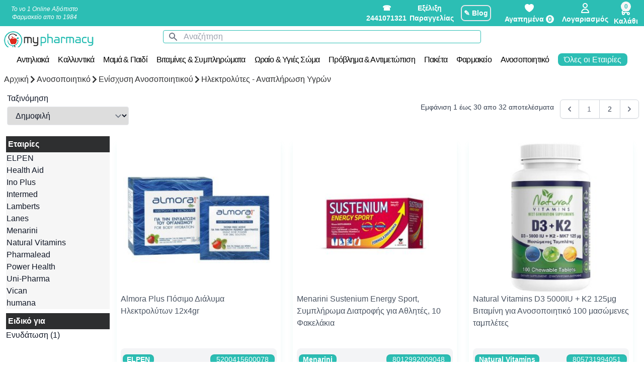

--- FILE ---
content_type: text/html; charset=UTF-8
request_url: https://www.mypharmacy.gr/anosopoihtiko-organismou/bitamines-gia-ton-organismo/hlektrolytes-anaplhrosh-somatikon-ygron
body_size: 34112
content:
<!DOCTYPE html>
<html lang="el">
<head>
<!-- Google Tag Manager -->
<script>
        (function(w, d, s, l, i) {
            w[l] = w[l] || [];
            w[l].push({
                'gtm.start': new Date().getTime(),
                event: 'gtm.js'
            });
            var f = d.getElementsByTagName(s)[0],
                j = d.createElement(s),
                dl = l != 'dataLayer' ? '&l=' + l : '';
            j.async = true;
            j.src =
                'https://www.googletagmanager.com/gtm.js?id=' + i + dl;
            f.parentNode.insertBefore(j, f);
        })(window, document, 'script', 'dataLayer', 'GTM-57S5HRH');
    </script>
<!-- End Google Tag Manager -->
<meta charset="utf-8">
<meta name="viewport" content="width=device-width, initial-scale=1">
<meta name="csrf-token" content="ISRF08sAnD5IeamjBY7tQMPNm1Kc7QywGF0om5dS">
<link rel="icon" type="image/png" href="/favicon-96x96.png" sizes="96x96"/>
<link rel="icon" type="image/svg+xml" href="/favicon.svg"/>
<link rel="shortcut icon" href="/favicon.ico"/>
<link rel="apple-touch-icon" sizes="180x180" href="/apple-touch-icon.png"/>
<meta name="apple-mobile-web-app-title" content="MyPharmacy"/>
<link rel="manifest" href="/site.webmanifest"/>
<title>Ηλεκτρολύτες - Αναπλήρωση Υγρών | MyPharmacy.gr - MyPharmacy</title>
<meta name="description" content="Αναπλήρωση σωματικών υγρών για σωστή ενυδάτωση και δυνατό οργανισμό με ηλεκτρολύτες ❤️ Ειδικά σχεδιασμένοι ηλεκτρολύτες για κάθε απαίτηση και ανάγκη για την καταπολέμηση της αφυδάτωσης.">
<meta property="og:title" content="Ηλεκτρολύτες - Αναπλήρωση Υγρών | MyPharmacy.gr">
<meta property="og:description" content="❤️ Προσφορά τώρα για Ηλεκτρολύτες - Αναπλήρωση Υγρών. Βρες εδώ όλα τα προϊόντα για Ηλεκτρολύτες - Αναπλήρωση Υγρών / Ενίσχυση Ανοσοποιητικού απο τα αγαπημένα σου brands στο δικό σου Online Φαρμακείο και κέρδισε δωρεάν μεταφορικά!">
<meta property="og:type" content="product.group">
<meta property="og:locale" content="el_GR">
<meta property="og:url" content="https://www.mypharmacy.gr/anosopoihtiko-organismou/bitamines-gia-ton-organismo/hlektrolytes-anaplhrosh-somatikon-ygron">
<meta name="twitter:title" content="Ηλεκτρολύτες - Αναπλήρωση Υγρών | MyPharmacy.gr">
<meta name="twitter:description" content="Αναπλήρωση σωματικών υγρών για σωστή ενυδάτωση και δυνατό οργανισμό με ηλεκτρολύτες ❤️ Ειδικά σχεδιασμένοι ηλεκτρολύτες για κάθε απαίτηση και ανάγκη για την καταπολέμηση της αφυδάτωσης.">
<script type="application/ld+json">{"@context":"https://schema.org","@type":"WebPage","name":"Ηλεκτρολύτες - Αναπλήρωση Υγρών | MyPharmacy.gr","description":"Αναπλήρωση σωματικών υγρών για σωστή ενυδάτωση και δυνατό οργανισμό με ηλεκτρολύτες ❤️ Ειδικά σχεδιασμένοι ηλεκτρολύτες για κάθε απαίτηση και ανάγκη για την καταπολέμηση της αφυδάτωσης."}</script>
<meta name="author" content="MyPharmacy Web Team">
<link rel="canonical" href="https://www.mypharmacy.gr/anosopoihtiko-organismou/bitamines-gia-ton-organismo/hlektrolytes-anaplhrosh-somatikon-ygron">
<meta name="google-site-verification" content="nQsJym2vkjVQyAnGncWLHaIWNdc_xDhb5udBS7ZBjvY">
<!-- Fonts -->
<!-- Styles -->
<link rel="stylesheet" href="/front/frontv2.css?id=be01aa87b9767df9ac11f37733d1ea40">
<script>
        function dismissCampaignsNotification() {
            var campaignsNotificationNode = document.getElementById("campaigns-notification");
            campaignsNotificationNode.classList.add("translate-y-myp1280");
        }
        var last_access_time = localStorage.getItem("last_access_time");
        var now_access_time = new Date().getTime();
        var show_campaign_list = false;
        if (last_access_time != null) {
            var diff_access_time = now_access_time - last_access_time;
            if (diff_access_time > 86400000) { //86400000mseconds = 86400seconds in a day
                var cart_before_removal = JSON.parse(localStorage.getItem('cart'));
                if (cart_before_removal && cart_before_removal.length > 0) {
                    var items = [];
                    var value = 0;
                    for (let i = 0; i < cart_before_removal.length; i++) {
                        value += cart_before_removal[i].pricesite * cart_before_removal[i].qty;
                        items.push({
                            item_id: cart_before_removal[i].pid,
                            item_name: cart_before_removal[i].name,
                            item_brand: cart_before_removal[i].brand,
                            index: 0,
                            location_id: 'ChIJMehXbQ_ZWBMR3TGhZT9qdj8',
                            quantity: cart_before_removal[i].qty,
                            price: Math.round((cart_before_removal[i].pricesite + Number.EPSILON) * 100) / 100,
                        });
                    }
                    setTimeout(function() {
                        gtag("event", "remove_from_cart", {
                            currency: "EUR",
                            value: Math.round((value + Number.EPSILON) * 100) / 100,
                            items: items
                        });
                    }, 900);
                }
                localStorage.removeItem('cart');
                localStorage.removeItem('total_items_in_cart');
                localStorage.removeItem('total_price_in_cart');
                localStorage.removeItem('promo_cart');
                localStorage.removeItem('total_items_in_promo_cart');
                localStorage.removeItem('total_price_in_promo_cart');
            }
            if (diff_access_time > 3600000) { //one hour passed (3600 seconds)
                // uncomment if we want to show campaign list popup every hour
                // show_campaign_list = true;
            }
        } else { //first visit
            // uncomment if we want to show campaign list popup when first visit
            // show_campaign_list = true;
        }
        if (show_campaign_list === true) {
            show_campaign_list = false;
                            setTimeout(() => {
                    var campaignsNotificationNode = document.getElementById("campaigns-notification");
                    campaignsNotificationNode.classList.remove("translate-y-myp1280");
                }, 500);
                    }
        localStorage.setItem("last_access_time", now_access_time);
    </script>
<style>@media screen and (max-width:1024px){.filterbox{background-color:#f8f8f8;top:0;left:0;position:fixed;margin-left:-6000px;overflow:auto;opacity:0;z-index:9999;width:100%;transition:all .3s ease-in-out}.showfull_filters{margin-left:0;width:100%;height:100%;opacity:1;transition:all .3s ease-in-out}}.triggerpic{filter:blur(8px);-webkit-filter:blur(8px);transition:all 1s}.triggerpicon{filter:none;-webkit-filter:none;transition:all 1s}.pulse,.pulse-anamoni{width:8px;height:8px;border-radius:50%;cursor:pointer;box-shadow:0 0 0 rgba(204,169,44,.4);animation:pulse 2s infinite}.pulse-anamoni{background:#ffc300}.pulse{background:#35db27}.pulse:hover{animation:none}@-webkit-keyframes pulse {
            0% {
                -webkit-box-shadow: 0 0 0 0 rgba(204, 169, 44, .4)
            }

            70% {
                -webkit-box-shadow: 0 0 0 10px rgba(204, 169, 44, 0)
            }

            100% {
                -webkit-box-shadow: 0 0 0 0 rgba(204, 169, 44, 0)
            }
        }@keyframes pulse {
            0% {
                -moz-box-shadow: 0 0 0 0 rgba(204, 169, 44, .4);
                box-shadow: 0 0 0 0 rgba(204, 169, 44, .4)
            }

            70% {
                -moz-box-shadow: 0 0 0 10px rgba(204, 169, 44, 0);
                box-shadow: 0 0 0 10px rgba(204, 169, 44, 0)
            }

            100% {
                -moz-box-shadow: 0 0 0 0 rgba(204, 169, 44, 0);
                box-shadow: 0 0 0 0 rgba(204, 169, 44, 0)
            }
        }@media screen and (min-width:801px){.myitem:hover>div.p-footer>div.addcartprompt{transition:width .3s;opacity:1;width:250px;transition-delay:.1s}.myitem:hover>div.p-footer>div.addcartprompt>span{margin-right:0;transition:width .3s;width:250px;transition-delay:.1s}.myitem:hover>div.p-footer>div.addcartprompt>span>span{opacity:1;transition-delay:.5s}}.myitem:hover>div.p-footer>button{opacity:1}.t-btn{transition:all .2s ease-in-out}input[name="brandfilter"]:checked+svg{display:inline-block}.quickview{background:rgba(0,0,0,.7)}.quickview .closebtnmodal{position:absolute;top:-45px;right:10px}</style>
<script type="application/ld+json">
      {
      "@context": "https://schema.org",
      "@type": "Organization",
      "url": "https://www.mypharmacy.gr",
      "logo": "https://www.mypharmacy.gr/img/logo/logo.png"
    }
    </script>
<script type="application/ld+json">
      {
      "@context": "https://schema.org",
      "@type": "WebSite",
      "url": "https://www.mypharmacy.gr/",
      "potentialAction": {
        "@type": "SearchAction",
        "target": "https://www.mypharmacy.gr/search/products?keyword={search_term_string}",
        "query-input": "required name=search_term_string"
      }
    }
    </script>
<script>
        (function(a, b, c, d, e, f, g) {
            a['SkroutzAnalyticsObject'] = e;
            a[e] = a[e] || function() {
                (a[e].q = a[e].q || []).push(arguments);
            };
            f = b.createElement(c);
            f.async = true;
            f.src = d;
            g = b.getElementsByTagName(c)[0];
            g.parentNode.insertBefore(f, g);
        })(window, document, 'script', 'https://analytics.skroutz.gr/analytics.min.js', 'skroutz_analytics');

        skroutz_analytics('session', 'connect', 'SA-2499-6628'); // Connect your Account.
    </script>
<!-- Google tag (gtag.js) -->
<script async src="https://www.googletagmanager.com/gtag/js?id=G-FQ2K59FNPE"></script>
<script>
        window.dataLayer = window.dataLayer || [];

        function gtag() {
            dataLayer.push(arguments);
        }
        gtag('js', new Date());

        gtag('config', 'G-FQ2K59FNPE');
    </script>
</head>
<body>
<!-- Google Tag Manager (noscript) -->
<noscript>
<iframe src="https://www.googletagmanager.com/ns.html?id=GTM-57S5HRH" height="0" width="0" style="display:none;visibility:hidden">
</iframe>
</noscript>
<!-- End Google Tag Manager (noscript) -->
<div class="sticky top-0 z-20">
<header id="page-header" class="flex screen1279:text-sm text-xs justify-between mx-auto flex-row items-center bg-myveraman">
<div class="flex flex-col">
<div>
<div class="p-0 font-thin italic text-xs text-white text-center hidden xl:flex w-44 justify-center">
Το νο 1 Online Αξιόπιστο Φαρμακείο απο το 1984
</div>
</div>
</div>
<div class="flex flex-col w-full">
<div class="flex flex-row items-center justify-end">
<div class="font-semibold flex justify-between items-center screen1279:flex-row screen1279:w-1/2">
<div class="font-semibold w-20 text-white justify-center text-center">
<a href="tel:2441071321">
☎ 2441071321
</a>
</div>
<a href="https://www.mypharmacy.gr/myorder" class="hidden sm:block w-20 text-white text-center">
Εξέλιξη Παραγγελίας
</a>
<a href="/blog" class="sm:mx-4 p-1 rounded-lg text-white border-2">✎ Blog</a>
<span class="flex flex-col justify-center items-center relative">
<a href="https://www.mypharmacy.gr/favourites" class="mx-myp5 flex flex-col justify-center text-white items-center">
<img src="https://www.mypharmacy.gr/images/heart-solid.svg" alt="Go to my favourites" class="w-6 h-6 invert">
<span class="hidden screen460:block text-sm">Αγαπημένα
<span id="total_fav_in_heart" class="rounded-full bg-white text-myveraman px-1">0</span>
</span>
</a>
</span>
<span class="flex flex-col justify-center items-center">
<a href="https://www.mypharmacy.gr/dashboard" class="mx-myp5 flex flex-col justify-center text-white items-center">
<svg class="hi-outline hi-user inline-block w-6 h-6" stroke="currentColor" fill="none" viewBox="0 0 24 24" xmlns="http://www.w3.org/2000/svg">
<path stroke-linecap="round" stroke-linejoin="round" stroke-width="2" d="M16 7a4 4 0 11-8 0 4 4 0 018 0zM12 14a7 7 0 00-7 7h14a7 7 0 00-7-7z"/>
</svg>
<span class="hidden screen460:block">Λογαριασμός </span>
</a>
</span>
<div class="mr-3 mt-2 flex flex-col justify-center items-center relative">
<span class="absolute bottom-0 left-1 rounded-full bg-mywhitesmoke text-myveraman font-semibold total_items_in_cart"></span>
<span class="cartToggle relative z-0 flex flex-col items-center justify-center cursor-pointer hover:opacity-50">
<span class=" z-0 absolute flex justify-center items-center rigth-0 -mr-myp20 bg-mywhitesmoke text-myveraman rounded-full w-myp20 h-myp20 text-xs" style="top:-5px;" id="totalItemsRound" dusk="cart-toggle">0</span>
<svg class="hi-outline hi-shopping-cart inline-block w-6 h-6 text-white" stroke="currentColor" fill="none" viewBox="0 0 24 24" xmlns="http://www.w3.org/2000/svg">
<path stroke-linecap="round" stroke-linejoin="round" stroke-width="2" d="M3 3h2l.4 2M7 13h10l4-8H5.4M7 13L5.4 5M7 13l-2.293 2.293c-.63.63-.184 1.707.707 1.707H17m0 0a2 2 0 100 4 2 2 0 000-4zm-8 2a2 2 0 11-4 0 2 2 0 014 0z"/>
</svg>
<span class="hidden screen460:block text-white">Καλάθι</span>
</span>
<div class="fixed w-full md:w-96 right-0 translate-x-full top-0 border-l-4 border-myveraman h-full z-50 overflow-auto transition-transform duration-500 cartContent bg-white">
<div class="bg-white z-50 flex flex-col justify-between ">
<div class="flex items-center p-0">
<div class="text-myglobaldark flex justify-between items-center font-semibold tracking-widest text-sm screen600:text-xl border-b-2 w-full">
🧺
<span dusk="close-cart" class="closeCart text-red-500 w-myp50 hover:opacity-50 transition ease-in-out cursor-pointer rounded-2xl px-3 py-1 text-center ">
<svg xmlns="http://www.w3.org/2000/svg" class="h-6 w-6" fill="none" viewBox="0 0 24 24" stroke="currentColor" stroke-width="2">
<path stroke-linecap="round" stroke-linejoin="round" d="M6 18L18 6M6 6l12 12"/>
</svg>
</span>
</div>
</div>
<div class="flex-row items-center p-3 space-x-3 justify-center hidden text-xs" id="ctatobuy">
<a href="/checkout" dusk="checkout" class="py-2 px-4 bg-myveraman text-white flex w-200 text-center items-center font-semibold shadow-md rounded-lg">
<svg xmlns="http://www.w3.org/2000/svg" fill="none" viewBox="0 0 24 24" stroke-width="1.5" stroke="currentColor" class="w-6 h-6">
<path stroke-linecap="round" stroke-linejoin="round" d="M14.25 7.756a4.5 4.5 0 100 8.488M7.5 10.5h5.25m-5.25 3h5.25M21 12a9 9 0 11-18 0 9 9 0 0118 0z"/>
</svg>
Ταμείο
</a>
<a href="/viewcart" class="py-2 px-4 bg-myveraman text-white flex w-200 text-center items-center font-semibold shadow-md rounded-lg">
<svg xmlns="http://www.w3.org/2000/svg" fill="none" viewBox="0 0 24 24" stroke-width="1.5" stroke="currentColor" class="w-6 h-6">
<path stroke-linecap="round" stroke-linejoin="round" d="M15.75 10.5V6a3.75 3.75 0 10-7.5 0v4.5m11.356-1.993l1.263 12c.07.665-.45 1.243-1.119 1.243H4.25a1.125 1.125 0 01-1.12-1.243l1.264-12A1.125 1.125 0 015.513 7.5h12.974c.576 0 1.059.435 1.119 1.007zM8.625 10.5a.375.375 0 11-.75 0 .375.375 0 01.75 0zm7.5 0a.375.375 0 11-.75 0 .375.375 0 01.75 0z"/>
</svg>
Επεξεργασία Καλαθιού
</a>
</div>
<div class="container mx-auto mt-5">
<div id="cartbox" class="p-0 w-full">
</div>
</div>
<div class=" flex-col text-center fond-semibold text-myveraman hidden" id="mysummary">
<p class="my-2">Συνολικά προϊόντα:
<span id="totalitems">
</span>
</p>
<p>Σύνολο Καλαθιού:
<span id="totalPrice">
</span>
</p>
</div>
</div>
</div>
</div>
</div>
</div>
</div>
</header>
<div class="bg-white p-2">
<div class="flex flex-row rounded w-1/2 justify-center mx-auto bg-white">
<div class="relative w-full">
<div class="absolute inset-y-0 left-0 w-10 flex items-center justify-center pointer-events-none rounded-l text-gray-500">
<svg class="hi-solid hi-search inline-block w-5 h-5" fill="currentColor" viewBox="0 0 20 20" xmlns="http://www.w3.org/2000/svg">
<path fill-rule="evenodd" d="M8 4a4 4 0 100 8 4 4 0 000-8zM2 8a6 6 0 1110.89 3.476l4.817 4.817a1 1 0 01-1.414 1.414l-4.816-4.816A6 6 0 012 8z" clip-rule="evenodd"></path>
</svg>
</div>
<form action="/search" name="q" onclick="submitme()" id="searchform">
<input class="block border placeholder-gray-400 w-full rounded border-myveraman pl-10 text-base" type="search" name="q" placeholder="Αναζήτηση">
</form>
</div>
<div class="absolute left-0">
<a href="https://www.mypharmacy.gr" dusk="home">
<img src="/images/logo/logo.png" class="md:block hidden w-48" alt="big logo">
<img src="/images/logo/logosmall.png" class="md:hidden block w-11 mx-3" alt="small logo">
</a>
</div>
</div>
</div>
<div class="
                        screen1279:relative fixed screen1279:left-auto screen1279:top-auto top-2 left-4">
<input type="checkbox" name="trigermenu" class="trigermobile opacity-0 z-50 screen1279:hidden block " id="checkboxmegamenu">
<div class="trigermobileicon screen1279:hidden relative z-0">
<div class="trigermobileicon-icon"></div>
</div>
<nav class="nav-drill mt-9 sm:mt-12 screen1279:mt-0 text-base screen1279:flex screen1279:flex-row screen1279:w-full h-full screen1279:h-myp40 flex-col z-50 overflow-y-auto overflow-x-clip" id="trigermenu">
<div class="closeicon-check flex flex-row screen1279:pt-0 screen1279:pl-0 items-center justify-start font-bold z-50 screen1279:z-0 screen1279:hidden ">
</div>
<ul class="nav-items h-full bg-white py-2 screen1279:px-0 screen460:px-10 px-2 screen1279:justify-center screen1279:flex screen1279:flex-row screen1279:w-full">
<li class="nav-item nav-expand catdes screen1279:inline-block " onmouseout="adddefault()">
<a class="nav-link nav-expand-link categorylink catdes px-0 screen1279:tracking-tighter" href="https://www.mypharmacy.gr/antihliaka">
Αντηλιακά
</a>
<ul class="nav-items nav-expand-content subcat bg-white z-0 screen1279:mt-0 screen1279:px-0 px-2 screen460:px-10 screen1279:-smoke h-full screen1279:fixed screen1279:left-0 screen1279:w-full screen1279:opacity-0 screen1279:h-0 overflow-y-auto overflow-x-clip" onmouseover="removedefault()">
<li class="nav-item nav-expand team-box screen1279:w-1/4 screen1279:bg-x11grey screen1279:hover:-smoke screen1279:relative">
<a class="nav-link nav-expand-link subcatlink subs  firstsub togglefirstsub  screen1279:w-full screen1279:block" href="https://www.mypharmacy.gr/antihliaka/anthliaka-proswpou">
Αντηλιακά Προσώπου
</a>
<ul class="nav-items nav-expand-content teams h-full bg-white  firstteam togglefirst  screen1279:mt-0 screen1279:px-0 screen460:px-10 px-2 screen1279:-smoke screen1279:fixed z-0 screen1279:w-3/4 screen1279:hidden overflow-y-auto overflow-x-clip">
<div class="myteam screen1279:grid screen1279:pb-0 pb-0 screen1279:grid-cols-3 screen1279:gap-2">
<li class="nav-item screen1279:inline-grid m-0 p-0 ">
<a class="nav-link teamlink m-0 p-0" href="https://www.mypharmacy.gr/antihliaka/anthliaka-proswpou/antiiliaka-stick">
Αντιηλιακά Stick
</a>
</li>
<li class="nav-item screen1279:inline-grid m-0 p-0 ">
<a class="nav-link teamlink m-0 p-0" href="https://www.mypharmacy.gr/antihliaka/anthliaka-proswpou/antiliakh-prostasia-proswpoy">
Δείτε όλα τα Αντιηλιακά Προσώπου
</a>
</li>
<li class="nav-item screen1279:inline-grid m-0 p-0 ">
<a class="nav-link teamlink m-0 p-0" href="https://www.mypharmacy.gr/antihliaka/anthliaka-proswpou/antihliaka-proswpou-spf30">
Αντιηλιακά Προσώπου SPF30+
</a>
</li>
<li class="nav-item screen1279:inline-grid m-0 p-0 ">
<a class="nav-link teamlink m-0 p-0" href="https://www.mypharmacy.gr/antihliaka/anthliaka-proswpou/anthliaka-spf50">
Αντιηλιακά Προσώπου SPF50+
</a>
</li>
<li class="nav-item screen1279:inline-grid m-0 p-0 ">
<a class="nav-link teamlink m-0 p-0" href="https://www.mypharmacy.gr/antihliaka/anthliaka-proswpou/anthliakh-prostasia-frezyderm">
Frezyderm Αντιηλιακά Προσώπου
</a>
</li>
<li class="nav-item screen1279:inline-grid m-0 p-0 ">
<a class="nav-link teamlink m-0 p-0" href="https://www.mypharmacy.gr/antihliaka/anthliaka-proswpou/anthliakh-prostasia-korres">
Korres Αντιηλιακά Προσώπου
</a>
</li>
<li class="nav-item screen1279:inline-grid m-0 p-0 ">
<a class="nav-link teamlink m-0 p-0" href="https://www.mypharmacy.gr/antihliaka/anthliaka-proswpou/anthliakh-prostasia-proswpoy-vichy">
Vichy Capital Soleil Αντιηλιακά Προσώπου
</a>
</li>
<li class="nav-item screen1279:inline-grid m-0 p-0 ">
<a class="nav-link teamlink m-0 p-0" href="https://www.mypharmacy.gr/antihliaka/anthliaka-proswpou/anthliakh-prostasia-proswpoy-avene">
Avene Αντιηλιακά Προσώπου
</a>
</li>
<li class="nav-item screen1279:inline-grid m-0 p-0 ">
<a class="nav-link teamlink m-0 p-0" href="https://www.mypharmacy.gr/antihliaka/anthliaka-proswpou/anthliakh-prostasia-proswpoy-apivita">
Apivita Suncare Αντιηλιακά Προσώπου
</a>
</li>
<li class="nav-item screen1279:inline-grid m-0 p-0 ">
<a class="nav-link teamlink m-0 p-0" href="https://www.mypharmacy.gr/antihliaka/anthliaka-proswpou/anthliakh-prostasia-proswpoy-panthenol">
Panthenol Αντιηλιακά Προσώπου
</a>
</li>
<li class="nav-item screen1279:inline-grid m-0 p-0 ">
<a class="nav-link teamlink m-0 p-0" href="https://www.mypharmacy.gr/antihliaka/anthliaka-proswpou/anthliakh-prostasia-proswpoy-bioderma">
Bioderma Αντιηλιακά Προσώπου
</a>
</li>
<li class="nav-item screen1279:inline-grid m-0 p-0 ">
<a class="nav-link teamlink m-0 p-0" href="https://www.mypharmacy.gr/antihliaka/anthliaka-proswpou/anthliakh-prostasia-proswpoy-lierac">
Lierac Sunissime Αντιηλιακά Προσώπου
</a>
</li>
<li class="nav-item screen1279:inline-grid m-0 p-0 ">
<a class="nav-link teamlink m-0 p-0" href="https://www.mypharmacy.gr/antihliaka/anthliaka-proswpou/anthliakh-prostasia-proswpoy-luxurious">
Luxurious Αντιηλιακά Προσώπου
</a>
</li>
<li class="nav-item screen1279:inline-grid m-0 p-0 ">
<a class="nav-link teamlink m-0 p-0" href="https://www.mypharmacy.gr/antihliaka/anthliaka-proswpou/anthliakh-prostasia-proswpoy-froika">
Froika Silk Touch Αντιηλιακά Προσώπου
</a>
</li>
<li class="nav-item screen1279:inline-grid m-0 p-0 ">
<a class="nav-link teamlink m-0 p-0" href="https://www.mypharmacy.gr/antihliaka/anthliaka-proswpou/anthliakh-prostasia-proswpoy-nuxe">
Nuxe Sun Αντιηλιακά Προσώπου
</a>
</li>
<li class="nav-item screen1279:inline-grid m-0 p-0 ">
<a class="nav-link teamlink m-0 p-0" href="https://www.mypharmacy.gr/antihliaka/anthliaka-proswpou/anthliakh-prostasia-proswpoy-aderma">
Aderma Sun Protect Αντιηλιακά Προσώπου
</a>
</li>
<li class="nav-item screen1279:inline-grid m-0 p-0 ">
<a class="nav-link teamlink m-0 p-0" href="https://www.mypharmacy.gr/antihliaka/anthliaka-proswpou/anthliakh-prostasia-proswpoy-ducray">
Ducray Αντηλιακά Προσώπου
</a>
</li>
<li class="nav-item screen1279:inline-grid m-0 p-0 ">
<a class="nav-link teamlink m-0 p-0" href="https://www.mypharmacy.gr/antihliaka/anthliaka-proswpou/anthliakh-prostasia-proswpoy-polysianes">
Polysianes Αντηλιακά Προσώπου
</a>
</li>
<li class="nav-item screen1279:inline-grid m-0 p-0 ">
<a class="nav-link teamlink m-0 p-0" href="https://www.mypharmacy.gr/antihliaka/anthliaka-proswpou/anthliakh-prostasia-proswpoy-hydrovit">
Hydrovit Sun Αντηλιακά Προσώπου
</a>
</li>
<li class="nav-item screen1279:inline-grid m-0 p-0 ">
<a class="nav-link teamlink m-0 p-0" href="https://www.mypharmacy.gr/antihliaka/anthliaka-proswpou/anthliakh-prostasia-proswpoy-uriage">
Uriage Bariesun Αντηλιακά Προσώπου
</a>
</li>
<li class="nav-item screen1279:inline-grid m-0 p-0 ">
<a class="nav-link teamlink m-0 p-0" href="https://www.mypharmacy.gr/antihliaka/anthliaka-proswpou/natura-siberica-antiliaka-prosopou">
Natura Siberica Aντηλιακά Προσώπου
</a>
</li>
<li class="nav-item screen1279:inline-grid m-0 p-0 ">
<a class="nav-link teamlink m-0 p-0" href="https://www.mypharmacy.gr/antihliaka/anthliaka-proswpou/antiliaka-proswpou-caudalie">
Caudalie Αντιηλιακά Προσώπου
</a>
</li>
<li class="nav-item screen1279:inline-grid m-0 p-0 ">
<a class="nav-link teamlink m-0 p-0" href="https://www.mypharmacy.gr/antihliaka/anthliaka-proswpou/anthliakh-prostasia-proswpoy-la-roche-posay">
La Roche Posay Anthelios Αντιηλιακά Προσώπου
</a>
</li>
</div>
</ul>
</li>
<li class="nav-item nav-expand team-box screen1279:w-1/4 screen1279:bg-x11grey screen1279:hover:-smoke screen1279:relative">
<a class="nav-link nav-expand-link subcatlink subs  screen1279:w-full screen1279:block" href="https://www.mypharmacy.gr/antihliaka/anthliaka-swmatos">
Αντηλιακά Σώματος
</a>
<ul class="nav-items nav-expand-content teams h-full bg-white  screen1279:mt-0 screen1279:px-0 screen460:px-10 px-2 screen1279:-smoke screen1279:fixed z-0 screen1279:w-3/4 screen1279:hidden overflow-y-auto overflow-x-clip">
<div class="myteam screen1279:grid screen1279:pb-0 pb-0 screen1279:grid-cols-3 screen1279:gap-2">
<li class="nav-item screen1279:inline-grid m-0 p-0 ">
<a class="nav-link teamlink m-0 p-0" href="https://www.mypharmacy.gr/antihliaka/anthliaka-swmatos/anthliaka-frezyderm">
Frezyderm Αντηλιακά Σώματος
</a>
</li>
<li class="nav-item screen1279:inline-grid m-0 p-0 ">
<a class="nav-link teamlink m-0 p-0" href="https://www.mypharmacy.gr/antihliaka/anthliaka-swmatos/anthliaka-korres">
Korres Αντηλιακά Σώματος
</a>
</li>
<li class="nav-item screen1279:inline-grid m-0 p-0 ">
<a class="nav-link teamlink m-0 p-0" href="https://www.mypharmacy.gr/antihliaka/anthliaka-swmatos/anthliaka-la-roche-posay">
La Roche Posay Αντηλιακά Σώματος
</a>
</li>
<li class="nav-item screen1279:inline-grid m-0 p-0 ">
<a class="nav-link teamlink m-0 p-0" href="https://www.mypharmacy.gr/antihliaka/anthliaka-swmatos/anthliaka-vichy">
Vichy Αντηλιακά Σώματος
</a>
</li>
<li class="nav-item screen1279:inline-grid m-0 p-0 ">
<a class="nav-link teamlink m-0 p-0" href="https://www.mypharmacy.gr/antihliaka/anthliaka-swmatos/anthliaka-avene">
Avene Αντηλιακά Σώματος
</a>
</li>
<li class="nav-item screen1279:inline-grid m-0 p-0 ">
<a class="nav-link teamlink m-0 p-0" href="https://www.mypharmacy.gr/antihliaka/anthliaka-swmatos/anthliaka-apivita">
Apivita Αντηλιακά Σώματος
</a>
</li>
<li class="nav-item screen1279:inline-grid m-0 p-0 ">
<a class="nav-link teamlink m-0 p-0" href="https://www.mypharmacy.gr/antihliaka/anthliaka-swmatos/anthliaka-panthenol">
Panthenol Αντηλιακά Σώματος
</a>
</li>
<li class="nav-item screen1279:inline-grid m-0 p-0 ">
<a class="nav-link teamlink m-0 p-0" href="https://www.mypharmacy.gr/antihliaka/anthliaka-swmatos/anthliaka-bioderma">
Bioderma Αντηλιακά Σώματος
</a>
</li>
<li class="nav-item screen1279:inline-grid m-0 p-0 ">
<a class="nav-link teamlink m-0 p-0" href="https://www.mypharmacy.gr/antihliaka/anthliaka-swmatos/anthliaka-lierac">
Lierac Sunissime Αντηλιακά Σώματος
</a>
</li>
<li class="nav-item screen1279:inline-grid m-0 p-0 ">
<a class="nav-link teamlink m-0 p-0" href="https://www.mypharmacy.gr/antihliaka/anthliaka-swmatos/anthliaka-luxurious">
Luxurious Αντηλιακά Σώματος
</a>
</li>
<li class="nav-item screen1279:inline-grid m-0 p-0 ">
<a class="nav-link teamlink m-0 p-0" href="https://www.mypharmacy.gr/antihliaka/anthliaka-swmatos/anthliaka-froika">
Froika Αντηλιακά Σώματος
</a>
</li>
<li class="nav-item screen1279:inline-grid m-0 p-0 ">
<a class="nav-link teamlink m-0 p-0" href="https://www.mypharmacy.gr/antihliaka/anthliaka-swmatos/anthliaka-nuxe">
Nuxe Αντηλιακά Σώματος
</a>
</li>
<li class="nav-item screen1279:inline-grid m-0 p-0 ">
<a class="nav-link teamlink m-0 p-0" href="https://www.mypharmacy.gr/antihliaka/anthliaka-swmatos/anthliaka-aderma">
Aderma Αντηλιακά Σώματος
</a>
</li>
<li class="nav-item screen1279:inline-grid m-0 p-0 ">
<a class="nav-link teamlink m-0 p-0" href="https://www.mypharmacy.gr/antihliaka/anthliaka-swmatos/anthliaka-polysianes">
Polysianes Αντηλιακά Σώματος
</a>
</li>
<li class="nav-item screen1279:inline-grid m-0 p-0 ">
<a class="nav-link teamlink m-0 p-0" href="https://www.mypharmacy.gr/antihliaka/anthliaka-swmatos/anthliaka-hydrovit">
Hydrovit Αντηλιακά Σώματος
</a>
</li>
<li class="nav-item screen1279:inline-grid m-0 p-0 ">
<a class="nav-link teamlink m-0 p-0" href="https://www.mypharmacy.gr/antihliaka/anthliaka-swmatos/anthliaka-uriage">
Uriage Αντηλιακά Σώματος
</a>
</li>
<li class="nav-item screen1279:inline-grid m-0 p-0 ">
<a class="nav-link teamlink m-0 p-0" href="https://www.mypharmacy.gr/antihliaka/anthliaka-swmatos/antiliakh-prostasia-swmatos">
Δείτε όλα τα Αντιηλιακά Σώματος
</a>
</li>
<li class="nav-item screen1279:inline-grid m-0 p-0 ">
<a class="nav-link teamlink m-0 p-0" href="https://www.mypharmacy.gr/antihliaka/anthliaka-swmatos/antihliakh-prostasia-somatos-spf-30">
Αντιηλιακά Σώματος SPF 30+
</a>
</li>
<li class="nav-item screen1279:inline-grid m-0 p-0 ">
<a class="nav-link teamlink m-0 p-0" href="https://www.mypharmacy.gr/antihliaka/anthliaka-swmatos/antihliakh-prostasia-somatos-spf-50">
Αντιηλιακά Σώματος SPF 50+
</a>
</li>
<li class="nav-item screen1279:inline-grid m-0 p-0 ">
<a class="nav-link teamlink m-0 p-0" href="https://www.mypharmacy.gr/antihliaka/anthliaka-swmatos/natura-siberica-antiliaka-somatos">
Natura Siberica Αντηλιακά Σώματος
</a>
</li>
<li class="nav-item screen1279:inline-grid m-0 p-0 ">
<a class="nav-link teamlink m-0 p-0" href="https://www.mypharmacy.gr/antihliaka/anthliaka-swmatos/antiliaka-swmatos-caudalie">
Caudalie Αντιηλιακά Σώματος
</a>
</li>
</div>
</ul>
</li>
<li class="nav-item nav-expand team-box screen1279:w-1/4 screen1279:bg-x11grey screen1279:hover:-smoke screen1279:relative">
<a class="nav-link nav-expand-link subcatlink subs  screen1279:w-full screen1279:block" href="https://www.mypharmacy.gr/antihliaka/anthliaka-ana-yfh">
Αντιηλιακά Ανά Υφή
</a>
<ul class="nav-items nav-expand-content teams h-full bg-white  screen1279:mt-0 screen1279:px-0 screen460:px-10 px-2 screen1279:-smoke screen1279:fixed z-0 screen1279:w-3/4 screen1279:hidden overflow-y-auto overflow-x-clip">
<div class="myteam screen1279:grid screen1279:pb-0 pb-0 screen1279:grid-cols-3 screen1279:gap-2">
<li class="nav-item screen1279:inline-grid m-0 p-0 ">
<a class="nav-link teamlink m-0 p-0" href="https://www.mypharmacy.gr/antihliaka/anthliaka-ana-yfh/anthliaka-prosopou-leptorreysths-yfhs">
Αντηλιακά Προσώπου Λεπτόρρευστης Υφής
</a>
</li>
<li class="nav-item screen1279:inline-grid m-0 p-0 ">
<a class="nav-link teamlink m-0 p-0" href="https://www.mypharmacy.gr/antihliaka/anthliaka-ana-yfh/anthliaka-prosopou-me-plousia-yfh">
Αντηλιακά Προσώπου Πλούσιας Υφής
</a>
</li>
</div>
</ul>
</li>
<li class="nav-item nav-expand team-box screen1279:w-1/4 screen1279:bg-x11grey screen1279:hover:-smoke screen1279:relative">
<a class="nav-link nav-expand-link subcatlink subs  screen1279:w-full screen1279:block" href="https://www.mypharmacy.gr/antihliaka/paidika-antihliaka">
Παιδικά Αντηλιακά
</a>
<ul class="nav-items nav-expand-content teams h-full bg-white  screen1279:mt-0 screen1279:px-0 screen460:px-10 px-2 screen1279:-smoke screen1279:fixed z-0 screen1279:w-3/4 screen1279:hidden overflow-y-auto overflow-x-clip">
<div class="myteam screen1279:grid screen1279:pb-0 pb-0 screen1279:grid-cols-3 screen1279:gap-2">
<li class="nav-item screen1279:inline-grid m-0 p-0 ">
<a class="nav-link teamlink m-0 p-0" href="https://www.mypharmacy.gr/antihliaka/paidika-antihliaka/paidiki-anthliakh-prostasia">
Παιδικά Αντιηλιακά
</a>
</li>
</div>
</ul>
</li>
<li class="nav-item nav-expand team-box screen1279:w-1/4 screen1279:bg-x11grey screen1279:hover:-smoke screen1279:relative">
<a class="nav-link nav-expand-link subcatlink subs  screen1279:w-full screen1279:block" href="https://www.mypharmacy.gr/antihliaka/anthliaka-me-xrwma">
Αντηλιακά με Χρώμα
</a>
<ul class="nav-items nav-expand-content teams h-full bg-white  screen1279:mt-0 screen1279:px-0 screen460:px-10 px-2 screen1279:-smoke screen1279:fixed z-0 screen1279:w-3/4 screen1279:hidden overflow-y-auto overflow-x-clip">
<div class="myteam screen1279:grid screen1279:pb-0 pb-0 screen1279:grid-cols-3 screen1279:gap-2">
<li class="nav-item screen1279:inline-grid m-0 p-0 ">
<a class="nav-link teamlink m-0 p-0" href="https://www.mypharmacy.gr/antihliaka/anthliaka-me-xrwma/antiliaka-me-xrwma">
Δείτε όλα τα Αντιηλιακά με Χρώμα
</a>
</li>
</div>
</ul>
</li>
<li class="nav-item nav-expand team-box screen1279:w-1/4 screen1279:bg-x11grey screen1279:hover:-smoke screen1279:relative">
<a class="nav-link nav-expand-link subcatlink subs  screen1279:w-full screen1279:block" href="https://www.mypharmacy.gr/antihliaka/anthliaka-gia-panades">
Αντηλιακά Για Πανάδες
</a>
<ul class="nav-items nav-expand-content teams h-full bg-white  screen1279:mt-0 screen1279:px-0 screen460:px-10 px-2 screen1279:-smoke screen1279:fixed z-0 screen1279:w-3/4 screen1279:hidden overflow-y-auto overflow-x-clip">
<div class="myteam screen1279:grid screen1279:pb-0 pb-0 screen1279:grid-cols-3 screen1279:gap-2">
<li class="nav-item screen1279:inline-grid m-0 p-0 ">
<a class="nav-link teamlink m-0 p-0" href="https://www.mypharmacy.gr/antihliaka/anthliaka-gia-panades/antihliaka-panades-prosopoy">
Αντιηλιακά Για Πανάδες
</a>
</li>
</div>
</ul>
</li>
<li class="nav-item nav-expand team-box screen1279:w-1/4 screen1279:bg-x11grey screen1279:hover:-smoke screen1279:relative">
<a class="nav-link nav-expand-link subcatlink subs  screen1279:w-full screen1279:block" href="https://www.mypharmacy.gr/antihliaka/after-sun-meta-ton-hlio">
After Sun Μετά Τον Ήλιο
</a>
<ul class="nav-items nav-expand-content teams h-full bg-white  screen1279:mt-0 screen1279:px-0 screen460:px-10 px-2 screen1279:-smoke screen1279:fixed z-0 screen1279:w-3/4 screen1279:hidden overflow-y-auto overflow-x-clip">
<div class="myteam screen1279:grid screen1279:pb-0 pb-0 screen1279:grid-cols-3 screen1279:gap-2">
<li class="nav-item screen1279:inline-grid m-0 p-0 ">
<a class="nav-link teamlink m-0 p-0" href="https://www.mypharmacy.gr/antihliaka/after-sun-meta-ton-hlio/after-sun-2024">
After Sun μετά τον Ήλιο
</a>
</li>
</div>
</ul>
</li>
<li class="nav-item nav-expand team-box screen1279:w-1/4 screen1279:bg-x11grey screen1279:hover:-smoke screen1279:relative">
<a class="nav-link nav-expand-link subcatlink subs  screen1279:w-full screen1279:block" href="https://www.mypharmacy.gr/antihliaka/paketa-anthliaka">
Πακέτα Αντιηλιακών
</a>
<ul class="nav-items nav-expand-content teams h-full bg-white  screen1279:mt-0 screen1279:px-0 screen460:px-10 px-2 screen1279:-smoke screen1279:fixed z-0 screen1279:w-3/4 screen1279:hidden overflow-y-auto overflow-x-clip">
<div class="myteam screen1279:grid screen1279:pb-0 pb-0 screen1279:grid-cols-3 screen1279:gap-2">
<li class="nav-item screen1279:inline-grid m-0 p-0 ">
<a class="nav-link teamlink m-0 p-0" href="https://www.mypharmacy.gr/antihliaka/paketa-anthliaka/set-anthliaka">
Πακέτα Αντιηλιακών
</a>
</li>
<li class="nav-item screen1279:inline-grid m-0 p-0 ">
<a class="nav-link teamlink m-0 p-0" href="https://www.mypharmacy.gr/antihliaka/paketa-anthliaka/1-syn-1-paketa-anthliakwn">
1+1 Αντιηλιακά Προσώπου &amp; Σώματος
</a>
</li>
</div>
</ul>
</li>
<li class="nav-item nav-expand team-box screen1279:w-1/4 screen1279:bg-x11grey screen1279:hover:-smoke screen1279:relative">
<a class="nav-link nav-expand-link subcatlink subs  screen1279:w-full screen1279:block" href="https://www.mypharmacy.gr/antihliaka/antiliaka-gia-tin-akmi">
Αντηλιακά Για Την Ακμή
</a>
<ul class="nav-items nav-expand-content teams h-full bg-white  screen1279:mt-0 screen1279:px-0 screen460:px-10 px-2 screen1279:-smoke screen1279:fixed z-0 screen1279:w-3/4 screen1279:hidden overflow-y-auto overflow-x-clip">
<div class="myteam screen1279:grid screen1279:pb-0 pb-0 screen1279:grid-cols-3 screen1279:gap-2">
<li class="nav-item screen1279:inline-grid m-0 p-0 ">
<a class="nav-link teamlink m-0 p-0" href="https://www.mypharmacy.gr/antihliaka/antiliaka-gia-tin-akmi/anthliaka-prosopou-me-akmh">
Αντηλιακά Για Ακμή
</a>
</li>
</div>
</ul>
</li>
<li class="nav-item nav-expand team-box screen1279:w-1/4 screen1279:bg-x11grey screen1279:hover:-smoke screen1279:relative">
<a class="nav-link nav-expand-link subcatlink subs  screen1279:w-full screen1279:block" href="https://www.mypharmacy.gr/antihliaka/anthliaka-ana-kathgoria">
Αντηλιακά Ανά Εταιρία
</a>
<ul class="nav-items nav-expand-content teams h-full bg-white  screen1279:mt-0 screen1279:px-0 screen460:px-10 px-2 screen1279:-smoke screen1279:fixed z-0 screen1279:w-3/4 screen1279:hidden overflow-y-auto overflow-x-clip">
<div class="myteam screen1279:grid screen1279:pb-0 pb-0 screen1279:grid-cols-3 screen1279:gap-2">
<li class="nav-item screen1279:inline-grid m-0 p-0 ">
<a class="nav-link teamlink m-0 p-0" href="https://www.mypharmacy.gr/antihliaka/anthliaka-ana-kathgoria/anthliaka-frezyderm-prosfores">
Αντηλιακά Frezyderm
</a>
</li>
<li class="nav-item screen1279:inline-grid m-0 p-0 ">
<a class="nav-link teamlink m-0 p-0" href="https://www.mypharmacy.gr/antihliaka/anthliaka-ana-kathgoria/anthliaka-korres-prosfores">
Αντηλιακά Korres
</a>
</li>
<li class="nav-item screen1279:inline-grid m-0 p-0 ">
<a class="nav-link teamlink m-0 p-0" href="https://www.mypharmacy.gr/antihliaka/anthliaka-ana-kathgoria/antiliaka-heliodor">
Αντηλιακά Pharmasept Heliodor
</a>
</li>
<li class="nav-item screen1279:inline-grid m-0 p-0 ">
<a class="nav-link teamlink m-0 p-0" href="https://www.mypharmacy.gr/antihliaka/anthliaka-ana-kathgoria/anthliaka-la-roche-posay-prosfores">
Αντηλιακά La Roche Posay
</a>
</li>
<li class="nav-item screen1279:inline-grid m-0 p-0 ">
<a class="nav-link teamlink m-0 p-0" href="https://www.mypharmacy.gr/antihliaka/anthliaka-ana-kathgoria/anthliaka-vichy-prosfores">
Αντηλιακά Vichy
</a>
</li>
<li class="nav-item screen1279:inline-grid m-0 p-0 ">
<a class="nav-link teamlink m-0 p-0" href="https://www.mypharmacy.gr/antihliaka/anthliaka-ana-kathgoria/anthliaka-avene-prosfores">
Αντηλιακά Avene
</a>
</li>
<li class="nav-item screen1279:inline-grid m-0 p-0 ">
<a class="nav-link teamlink m-0 p-0" href="https://www.mypharmacy.gr/antihliaka/anthliaka-ana-kathgoria/anthliaka-natura-siberica">
Αντηλιακά Natura Siberica
</a>
</li>
<li class="nav-item screen1279:inline-grid m-0 p-0 ">
<a class="nav-link teamlink m-0 p-0" href="https://www.mypharmacy.gr/antihliaka/anthliaka-ana-kathgoria/anthliaka-apivita-prosfores">
Αντιηλιακά Apivita
</a>
</li>
<li class="nav-item screen1279:inline-grid m-0 p-0 ">
<a class="nav-link teamlink m-0 p-0" href="https://www.mypharmacy.gr/antihliaka/anthliaka-ana-kathgoria/anthliaka-panthenol-prosfores">
Αντηλιακά Panthenol
</a>
</li>
<li class="nav-item screen1279:inline-grid m-0 p-0 ">
<a class="nav-link teamlink m-0 p-0" href="https://www.mypharmacy.gr/antihliaka/anthliaka-ana-kathgoria/antiliaka-caudalie">
Αντιηλιακά Caudalie
</a>
</li>
<li class="nav-item screen1279:inline-grid m-0 p-0 ">
<a class="nav-link teamlink m-0 p-0" href="https://www.mypharmacy.gr/antihliaka/anthliaka-ana-kathgoria/anthliaka-bioderma-prosfores">
Αντηλιακά Bioderma
</a>
</li>
<li class="nav-item screen1279:inline-grid m-0 p-0 ">
<a class="nav-link teamlink m-0 p-0" href="https://www.mypharmacy.gr/antihliaka/anthliaka-ana-kathgoria/anthliaka-lierac-prosfores">
Αντηλιακά Lierac Sunissime
</a>
</li>
<li class="nav-item screen1279:inline-grid m-0 p-0 ">
<a class="nav-link teamlink m-0 p-0" href="https://www.mypharmacy.gr/antihliaka/anthliaka-ana-kathgoria/anthliaka-luxurious-prosfores">
Αντηλιακά Luxurious
</a>
</li>
<li class="nav-item screen1279:inline-grid m-0 p-0 ">
<a class="nav-link teamlink m-0 p-0" href="https://www.mypharmacy.gr/antihliaka/anthliaka-ana-kathgoria/anthliaka-froika-prosfores">
Αντηλιακά Froika
</a>
</li>
<li class="nav-item screen1279:inline-grid m-0 p-0 ">
<a class="nav-link teamlink m-0 p-0" href="https://www.mypharmacy.gr/antihliaka/anthliaka-ana-kathgoria/antiliaka-thank-you-farmer">
Αντηλιακά Thank You Farmer
</a>
</li>
<li class="nav-item screen1279:inline-grid m-0 p-0 ">
<a class="nav-link teamlink m-0 p-0" href="https://www.mypharmacy.gr/antihliaka/anthliaka-ana-kathgoria/anthliaka-nuxe-prosfores">
Αντηλιακά Nuxe
</a>
</li>
<li class="nav-item screen1279:inline-grid m-0 p-0 ">
<a class="nav-link teamlink m-0 p-0" href="https://www.mypharmacy.gr/antihliaka/anthliaka-ana-kathgoria/anthliaka-aderma-prosfores">
Αντηλιακά Aderma
</a>
</li>
<li class="nav-item screen1279:inline-grid m-0 p-0 ">
<a class="nav-link teamlink m-0 p-0" href="https://www.mypharmacy.gr/antihliaka/anthliaka-ana-kathgoria/anthliaka-ducray-prosfores">
Αντηλιακά Ducray
</a>
</li>
<li class="nav-item screen1279:inline-grid m-0 p-0 ">
<a class="nav-link teamlink m-0 p-0" href="https://www.mypharmacy.gr/antihliaka/anthliaka-ana-kathgoria/anthliaka-polysianes-prosfores">
Αντηλιακά Polysianes
</a>
</li>
<li class="nav-item screen1279:inline-grid m-0 p-0 ">
<a class="nav-link teamlink m-0 p-0" href="https://www.mypharmacy.gr/antihliaka/anthliaka-ana-kathgoria/antihliaka-uriage-prosfores">
Αντηλιακά Uriage
</a>
</li>
<li class="nav-item screen1279:inline-grid m-0 p-0 ">
<a class="nav-link teamlink m-0 p-0" href="https://www.mypharmacy.gr/antihliaka/anthliaka-ana-kathgoria/anthliaka-hydrovit-prosfores">
Αντηλιακά Hydrovit
</a>
</li>
</div>
</ul>
</li>
<li class="nav-item nav-expand team-box screen1279:w-1/4 screen1279:bg-x11grey screen1279:hover:-smoke screen1279:relative">
<a class="nav-link nav-expand-link subcatlink subs  screen1279:w-full screen1279:block" href="https://www.mypharmacy.gr/antihliaka/anthliaka-antighranshs">
Αντηλιακά Αντιγήρανσης
</a>
<ul class="nav-items nav-expand-content teams h-full bg-white  screen1279:mt-0 screen1279:px-0 screen460:px-10 px-2 screen1279:-smoke screen1279:fixed z-0 screen1279:w-3/4 screen1279:hidden overflow-y-auto overflow-x-clip">
<div class="myteam screen1279:grid screen1279:pb-0 pb-0 screen1279:grid-cols-3 screen1279:gap-2">
<li class="nav-item screen1279:inline-grid m-0 p-0 ">
<a class="nav-link teamlink m-0 p-0" href="https://www.mypharmacy.gr/antihliaka/anthliaka-antighranshs/anthliaka-prosopou-gia-antighransh">
Αντηλιακά Με Προστασία Αντιγήρανσης
</a>
</li>
</div>
</ul>
</li>
<li class="nav-item nav-expand team-box screen1279:w-1/4 screen1279:bg-x11grey screen1279:hover:-smoke screen1279:relative">
<a class="nav-link nav-expand-link subcatlink subs  screen1279:w-full screen1279:block" href="https://www.mypharmacy.gr/antihliaka/self-tan">
Self Tan
</a>
<ul class="nav-items nav-expand-content teams h-full bg-white  screen1279:mt-0 screen1279:px-0 screen460:px-10 px-2 screen1279:-smoke screen1279:fixed z-0 screen1279:w-3/4 screen1279:hidden overflow-y-auto overflow-x-clip">
<div class="myteam screen1279:grid screen1279:pb-0 pb-0 screen1279:grid-cols-3 screen1279:gap-2">
<li class="nav-item screen1279:inline-grid m-0 p-0 ">
<a class="nav-link teamlink m-0 p-0" href="https://www.mypharmacy.gr/antihliaka/self-tan/self-tan">
Self Tan
</a>
</li>
</div>
</ul>
</li>
<li class="nav-item nav-expand team-box screen1279:w-1/4 screen1279:bg-x11grey screen1279:hover:-smoke screen1279:relative">
<a class="nav-link nav-expand-link subcatlink subs  screen1279:w-full screen1279:block" href="https://www.mypharmacy.gr/antihliaka/spf">
Αντηλιακά Ανά Δείκτη Προστασίας SPF
</a>
<ul class="nav-items nav-expand-content teams h-full bg-white  screen1279:mt-0 screen1279:px-0 screen460:px-10 px-2 screen1279:-smoke screen1279:fixed z-0 screen1279:w-3/4 screen1279:hidden overflow-y-auto overflow-x-clip">
<div class="myteam screen1279:grid screen1279:pb-0 pb-0 screen1279:grid-cols-3 screen1279:gap-2">
<li class="nav-item screen1279:inline-grid m-0 p-0 ">
<a class="nav-link teamlink m-0 p-0" href="https://www.mypharmacy.gr/antihliaka/spf/anthliaka-me-deikth-prostasias-spf50">
Αντηλιακά Προσώπου Με Δείκτη Προστασίας SPF 50
</a>
</li>
<li class="nav-item screen1279:inline-grid m-0 p-0 ">
<a class="nav-link teamlink m-0 p-0" href="https://www.mypharmacy.gr/antihliaka/spf/anthliaka-me-deikth-prostasias-spf30">
Αντηλιακά Προσώπου Με Δείκτη Προστασίας SPF 30
</a>
</li>
<li class="nav-item screen1279:inline-grid m-0 p-0 ">
<a class="nav-link teamlink m-0 p-0" href="https://www.mypharmacy.gr/antihliaka/spf/anthliaka-prosopoy-me-deikth-prostasias-spf10-25">
Αντηλιακά Προσώπου Με Δείκτη Προστασίας SPF 10 - 25
</a>
</li>
<li class="nav-item screen1279:inline-grid m-0 p-0 ">
<a class="nav-link teamlink m-0 p-0" href="https://www.mypharmacy.gr/antihliaka/spf/anthliaka-somatos-me-deikth-prostasias-spf50">
Αντηλιακά Σώματος Με Δείκτη Προστασίας SPF 50
</a>
</li>
<li class="nav-item screen1279:inline-grid m-0 p-0 ">
<a class="nav-link teamlink m-0 p-0" href="https://www.mypharmacy.gr/antihliaka/spf/anthliaka-somatos-me-deikth-prostasias-spf30">
Αντηλιακά Σώματος Με Δείκτη Προστασίας SPF 30
</a>
</li>
<li class="nav-item screen1279:inline-grid m-0 p-0 ">
<a class="nav-link teamlink m-0 p-0" href="https://www.mypharmacy.gr/antihliaka/spf/anthliaka-somatos-me-deikth-prostasias-spf10-25">
Αντηλιακά Σώματος Με Δείκτη Προστασίας SPF 10 - 25
</a>
</li>
</div>
</ul>
</li>
</ul>
</li>
<li class="nav-item nav-expand catdes screen1279:inline-block " onmouseout="adddefault()">
<a class="nav-link nav-expand-link categorylink catdes px-0 screen1279:tracking-tighter" href="https://www.mypharmacy.gr/kallyntika">
Καλλυντικά
</a>
<ul class="nav-items nav-expand-content subcat bg-white z-0 screen1279:mt-0 screen1279:px-0 px-2 screen460:px-10 screen1279:-smoke h-full screen1279:fixed screen1279:left-0 screen1279:w-full screen1279:opacity-0 screen1279:h-0 overflow-y-auto overflow-x-clip" onmouseover="removedefault()">
<li class="nav-item nav-expand team-box screen1279:w-1/4 screen1279:bg-x11grey screen1279:hover:-smoke screen1279:relative">
<a class="nav-link nav-expand-link subcatlink subs  firstsub togglefirstsub  screen1279:w-full screen1279:block" href="https://www.mypharmacy.gr/kallyntika/prosopo">
Πρόσωπο
</a>
<ul class="nav-items nav-expand-content teams h-full bg-white  firstteam togglefirst  screen1279:mt-0 screen1279:px-0 screen460:px-10 px-2 screen1279:-smoke screen1279:fixed z-0 screen1279:w-3/4 screen1279:hidden overflow-y-auto overflow-x-clip">
<div class="myteam screen1279:grid screen1279:pb-0 pb-0 screen1279:grid-cols-3 screen1279:gap-2">
<li class="nav-item screen1279:inline-grid m-0 p-0 ">
<a class="nav-link teamlink m-0 p-0" href="https://www.mypharmacy.gr/kallyntika/prosopo/gynaikeios-katharismos-proswpou">
Καθαρισμός Προσώπου
</a>
</li>
<li class="nav-item screen1279:inline-grid m-0 p-0 ">
<a class="nav-link teamlink m-0 p-0" href="https://www.mypharmacy.gr/kallyntika/prosopo/enydatwsh">
Ενυδάτωση
</a>
</li>
<li class="nav-item screen1279:inline-grid m-0 p-0 ">
<a class="nav-link teamlink m-0 p-0" href="https://www.mypharmacy.gr/kallyntika/prosopo/akmi-liparotita">
Ακμή - Λιπαρότητα
</a>
</li>
<li class="nav-item screen1279:inline-grid m-0 p-0 ">
<a class="nav-link teamlink m-0 p-0" href="https://www.mypharmacy.gr/kallyntika/prosopo/protes-rytides">
Πρώτες Ρυτίδες 25+
</a>
</li>
<li class="nav-item screen1279:inline-grid m-0 p-0 ">
<a class="nav-link teamlink m-0 p-0" href="https://www.mypharmacy.gr/kallyntika/prosopo/serums-oroi-omorfias">
Serum - Οροί ομορφιάς
</a>
</li>
<li class="nav-item screen1279:inline-grid m-0 p-0 ">
<a class="nav-link teamlink m-0 p-0" href="https://www.mypharmacy.gr/kallyntika/prosopo/panades-proswpou">
Πανάδες
</a>
</li>
<li class="nav-item screen1279:inline-grid m-0 p-0 ">
<a class="nav-link teamlink m-0 p-0" href="https://www.mypharmacy.gr/kallyntika/prosopo/rytides">
Ρυτίδες 35+
</a>
</li>
<li class="nav-item screen1279:inline-grid m-0 p-0 ">
<a class="nav-link teamlink m-0 p-0" href="https://www.mypharmacy.gr/kallyntika/prosopo/matia">
Μάτια
</a>
</li>
<li class="nav-item screen1279:inline-grid m-0 p-0 ">
<a class="nav-link teamlink m-0 p-0" href="https://www.mypharmacy.gr/kallyntika/prosopo/lampsi">
Λάμψη - Detox
</a>
</li>
<li class="nav-item screen1279:inline-grid m-0 p-0 ">
<a class="nav-link teamlink m-0 p-0" href="https://www.mypharmacy.gr/kallyntika/prosopo/egkatesthmenes-rytides">
Εγκατεστημένες Ρυτίδες
</a>
</li>
<li class="nav-item screen1279:inline-grid m-0 p-0 ">
<a class="nav-link teamlink m-0 p-0" href="https://www.mypharmacy.gr/kallyntika/prosopo/sysfiksi-proswpou">
Σύσφιξη
</a>
</li>
<li class="nav-item screen1279:inline-grid m-0 p-0 ">
<a class="nav-link teamlink m-0 p-0" href="https://www.mypharmacy.gr/kallyntika/prosopo/kokkiniles-eyryaggeies-ksirothta">
Ξηρότητα - Κοκκινίλες - Ευρυαγγείες
</a>
</li>
<li class="nav-item screen1279:inline-grid m-0 p-0 ">
<a class="nav-link teamlink m-0 p-0" href="https://www.mypharmacy.gr/kallyntika/prosopo/wrimo-derma-antighransh">
Ρυτίδες 55+
</a>
</li>
<li class="nav-item screen1279:inline-grid m-0 p-0 ">
<a class="nav-link teamlink m-0 p-0" href="https://www.mypharmacy.gr/kallyntika/prosopo/peripoihsh-xeiliwn">
Χείλη
</a>
</li>
<li class="nav-item screen1279:inline-grid m-0 p-0 ">
<a class="nav-link teamlink m-0 p-0" href="https://www.mypharmacy.gr/kallyntika/prosopo/facemasks">
Μάσκες - Scrubs
</a>
</li>
<li class="nav-item screen1279:inline-grid m-0 p-0 ">
<a class="nav-link teamlink m-0 p-0" href="https://www.mypharmacy.gr/kallyntika/prosopo/night-creams">
Κρέμες Νυκτός
</a>
</li>
<li class="nav-item screen1279:inline-grid m-0 p-0 ">
<a class="nav-link teamlink m-0 p-0" href="https://www.mypharmacy.gr/kallyntika/prosopo/facecream-with-color">
Κρέμες με Χρώμα
</a>
</li>
<li class="nav-item screen1279:inline-grid m-0 p-0 ">
<a class="nav-link teamlink m-0 p-0" href="https://www.mypharmacy.gr/kallyntika/prosopo/anthliaka-proswpou">
Αντιηλιακα Προσώπου
</a>
</li>
<li class="nav-item screen1279:inline-grid m-0 p-0 ">
<a class="nav-link teamlink m-0 p-0" href="https://www.mypharmacy.gr/kallyntika/prosopo/ladia-proswpou">
Λάδια Προσώπου
</a>
</li>
</div>
</ul>
</li>
<li class="nav-item nav-expand team-box screen1279:w-1/4 screen1279:bg-x11grey screen1279:hover:-smoke screen1279:relative">
<a class="nav-link nav-expand-link subcatlink subs  screen1279:w-full screen1279:block" href="https://www.mypharmacy.gr/kallyntika/swma">
Σώμα
</a>
<ul class="nav-items nav-expand-content teams h-full bg-white  screen1279:mt-0 screen1279:px-0 screen460:px-10 px-2 screen1279:-smoke screen1279:fixed z-0 screen1279:w-3/4 screen1279:hidden overflow-y-auto overflow-x-clip">
<div class="myteam screen1279:grid screen1279:pb-0 pb-0 screen1279:grid-cols-3 screen1279:gap-2">
<li class="nav-item screen1279:inline-grid m-0 p-0 ">
<a class="nav-link teamlink m-0 p-0" href="https://www.mypharmacy.gr/kallyntika/swma/sterea-sapounia-plaka">
Στερεά Σαπούνια (Πλάκα)
</a>
</li>
<li class="nav-item screen1279:inline-grid m-0 p-0 ">
<a class="nav-link teamlink m-0 p-0" href="https://www.mypharmacy.gr/kallyntika/swma/afroloutra-somatos">
Αφρόλουτρα Σώματος
</a>
</li>
<li class="nav-item screen1279:inline-grid m-0 p-0 ">
<a class="nav-link teamlink m-0 p-0" href="https://www.mypharmacy.gr/kallyntika/swma/apolepish-somatos-me-scrub">
Απολέπιση Σώματος Με Scrub
</a>
</li>
<li class="nav-item screen1279:inline-grid m-0 p-0 ">
<a class="nav-link teamlink m-0 p-0" href="https://www.mypharmacy.gr/kallyntika/swma/adynatisma">
Αδυνάτισμα
</a>
</li>
<li class="nav-item screen1279:inline-grid m-0 p-0 ">
<a class="nav-link teamlink m-0 p-0" href="https://www.mypharmacy.gr/kallyntika/swma/sysfiksi-swmatos">
Σύσφιξη δέρματος
</a>
</li>
<li class="nav-item screen1279:inline-grid m-0 p-0 ">
<a class="nav-link teamlink m-0 p-0" href="https://www.mypharmacy.gr/kallyntika/swma/euaisthito-derma">
Ευαίσθητο Δέρμα - Κνησμός
</a>
</li>
<li class="nav-item screen1279:inline-grid m-0 p-0 ">
<a class="nav-link teamlink m-0 p-0" href="https://www.mypharmacy.gr/kallyntika/swma/anthliaka-swmatos">
Αντιηλιακά Σώματος
</a>
</li>
<li class="nav-item screen1279:inline-grid m-0 p-0 ">
<a class="nav-link teamlink m-0 p-0" href="https://www.mypharmacy.gr/kallyntika/swma/kyttaritida">
Κυτταρίτιδα
</a>
</li>
<li class="nav-item screen1279:inline-grid m-0 p-0 ">
<a class="nav-link teamlink m-0 p-0" href="https://www.mypharmacy.gr/kallyntika/swma/sysfiksi-sththous">
Σύσφιξη στήθους
</a>
</li>
<li class="nav-item screen1279:inline-grid m-0 p-0 ">
<a class="nav-link teamlink m-0 p-0" href="https://www.mypharmacy.gr/kallyntika/swma/aposmhtika">
Αποσμητικά
</a>
</li>
<li class="nav-item screen1279:inline-grid m-0 p-0 ">
<a class="nav-link teamlink m-0 p-0" href="https://www.mypharmacy.gr/kallyntika/swma/after-sun">
After Sun
</a>
</li>
<li class="nav-item screen1279:inline-grid m-0 p-0 ">
<a class="nav-link teamlink m-0 p-0" href="https://www.mypharmacy.gr/kallyntika/swma/galaktwmata-swmatos">
Ενυδάτωση
</a>
</li>
<li class="nav-item screen1279:inline-grid m-0 p-0 ">
<a class="nav-link teamlink m-0 p-0" href="https://www.mypharmacy.gr/kallyntika/swma/ladia-swmatos">
Λάδια Σώματος
</a>
</li>
<li class="nav-item screen1279:inline-grid m-0 p-0 ">
<a class="nav-link teamlink m-0 p-0" href="https://www.mypharmacy.gr/kallyntika/swma/katharismos-scrubs">
Καθαρισμός - Scrubs
</a>
</li>
<li class="nav-item screen1279:inline-grid m-0 p-0 ">
<a class="nav-link teamlink m-0 p-0" href="https://www.mypharmacy.gr/kallyntika/swma/apotrixwsh-swmatos">
Αποτρίχωση
</a>
</li>
<li class="nav-item screen1279:inline-grid m-0 p-0 ">
<a class="nav-link teamlink m-0 p-0" href="https://www.mypharmacy.gr/kallyntika/swma/bath-bomb">
Bath Bomb
</a>
</li>
<li class="nav-item screen1279:inline-grid m-0 p-0 ">
<a class="nav-link teamlink m-0 p-0" href="https://www.mypharmacy.gr/kallyntika/swma/autobrozant">
Autobrozant
</a>
</li>
</div>
</ul>
</li>
<li class="nav-item nav-expand team-box screen1279:w-1/4 screen1279:bg-x11grey screen1279:hover:-smoke screen1279:relative">
<a class="nav-link nav-expand-link subcatlink subs  screen1279:w-full screen1279:block" href="https://www.mypharmacy.gr/kallyntika/mallia">
Μαλλιά
</a>
<ul class="nav-items nav-expand-content teams h-full bg-white  screen1279:mt-0 screen1279:px-0 screen460:px-10 px-2 screen1279:-smoke screen1279:fixed z-0 screen1279:w-3/4 screen1279:hidden overflow-y-auto overflow-x-clip">
<div class="myteam screen1279:grid screen1279:pb-0 pb-0 screen1279:grid-cols-3 screen1279:gap-2">
<li class="nav-item screen1279:inline-grid m-0 p-0 ">
<a class="nav-link teamlink m-0 p-0" href="https://www.mypharmacy.gr/kallyntika/mallia/trixoptwsh">
Τριχόπτωση
</a>
</li>
<li class="nav-item screen1279:inline-grid m-0 p-0 ">
<a class="nav-link teamlink m-0 p-0" href="https://www.mypharmacy.gr/kallyntika/mallia/shampoo-for-coloured-hair">
Βαμμένα Μαλλιά
</a>
</li>
<li class="nav-item screen1279:inline-grid m-0 p-0 ">
<a class="nav-link teamlink m-0 p-0" href="https://www.mypharmacy.gr/kallyntika/mallia/sampouan-gia-ogko">
Για Όγκο
</a>
</li>
<li class="nav-item screen1279:inline-grid m-0 p-0 ">
<a class="nav-link teamlink m-0 p-0" href="https://www.mypharmacy.gr/kallyntika/mallia/anthliaka-malliwn">
Αντιηλιακά μαλλιών
</a>
</li>
<li class="nav-item screen1279:inline-grid m-0 p-0 ">
<a class="nav-link teamlink m-0 p-0" href="https://www.mypharmacy.gr/kallyntika/mallia/liparh-kshrh-pityrida">
Λιπαρή - Ξηρή Πιτυρίδα
</a>
</li>
<li class="nav-item screen1279:inline-grid m-0 p-0 ">
<a class="nav-link teamlink m-0 p-0" href="https://www.mypharmacy.gr/kallyntika/mallia/vafes-malliwn">
Βαφές
</a>
</li>
<li class="nav-item screen1279:inline-grid m-0 p-0 ">
<a class="nav-link teamlink m-0 p-0" href="https://www.mypharmacy.gr/kallyntika/mallia/daily-use-shampoo">
Καθημερινή Χρήση
</a>
</li>
<li class="nav-item screen1279:inline-grid m-0 p-0 ">
<a class="nav-link teamlink m-0 p-0" href="https://www.mypharmacy.gr/kallyntika/mallia/peripoihsh-malliwn">
Διάφορα
</a>
</li>
<li class="nav-item screen1279:inline-grid m-0 p-0 ">
<a class="nav-link teamlink m-0 p-0" href="https://www.mypharmacy.gr/kallyntika/mallia/lipara-mallia">
Λιπαρά Μαλλιά
</a>
</li>
<li class="nav-item screen1279:inline-grid m-0 p-0 ">
<a class="nav-link teamlink m-0 p-0" href="https://www.mypharmacy.gr/kallyntika/mallia/maskes">
Μάσκες
</a>
</li>
<li class="nav-item screen1279:inline-grid m-0 p-0 ">
<a class="nav-link teamlink m-0 p-0" href="https://www.mypharmacy.gr/kallyntika/mallia/conditioner">
Conditioner
</a>
</li>
</div>
</ul>
</li>
<li class="nav-item nav-expand team-box screen1279:w-1/4 screen1279:bg-x11grey screen1279:hover:-smoke screen1279:relative">
<a class="nav-link nav-expand-link subcatlink subs  screen1279:w-full screen1279:block" href="https://www.mypharmacy.gr/kallyntika/xeria-podia">
Χέρια - Πόδια
</a>
<ul class="nav-items nav-expand-content teams h-full bg-white  screen1279:mt-0 screen1279:px-0 screen460:px-10 px-2 screen1279:-smoke screen1279:fixed z-0 screen1279:w-3/4 screen1279:hidden overflow-y-auto overflow-x-clip">
<div class="myteam screen1279:grid screen1279:pb-0 pb-0 screen1279:grid-cols-3 screen1279:gap-2">
<li class="nav-item screen1279:inline-grid m-0 p-0 ">
<a class="nav-link teamlink m-0 p-0" href="https://www.mypharmacy.gr/kallyntika/xeria-podia/kremes-xeriwn">
Κρέμες Χεριών
</a>
</li>
<li class="nav-item screen1279:inline-grid m-0 p-0 ">
<a class="nav-link teamlink m-0 p-0" href="https://www.mypharmacy.gr/kallyntika/xeria-podia/skasmenes-fternes">
Σκασμένες φτέρνες
</a>
</li>
<li class="nav-item screen1279:inline-grid m-0 p-0 ">
<a class="nav-link teamlink m-0 p-0" href="https://www.mypharmacy.gr/kallyntika/xeria-podia/flevitida-anazwogonhsh">
Φλεβίτιδα &amp; Αναζωογόνηση
</a>
</li>
<li class="nav-item screen1279:inline-grid m-0 p-0 ">
<a class="nav-link teamlink m-0 p-0" href="https://www.mypharmacy.gr/kallyntika/xeria-podia/limes-psalidakia-elafropetres">
Λίμες - Ψαλιδάκια - Ελαφρόπετρες
</a>
</li>
<li class="nav-item screen1279:inline-grid m-0 p-0 ">
<a class="nav-link teamlink m-0 p-0" href="https://www.mypharmacy.gr/kallyntika/xeria-podia/berniki-nixion">
Βερνίκια Νυχιών
</a>
</li>
<li class="nav-item screen1279:inline-grid m-0 p-0 ">
<a class="nav-link teamlink m-0 p-0" href="https://www.mypharmacy.gr/kallyntika/xeria-podia/kaloi-foyskales">
Κάλοι - Φουσκάλες
</a>
</li>
</div>
</ul>
</li>
<li class="nav-item nav-expand team-box screen1279:w-1/4 screen1279:bg-x11grey screen1279:hover:-smoke screen1279:relative">
<a class="nav-link nav-expand-link subcatlink subs  screen1279:w-full screen1279:block" href="https://www.mypharmacy.gr/kallyntika/arwmata-dwra-makigiaz">
Μακιγιάζ - Δώρα - Αρώματα
</a>
<ul class="nav-items nav-expand-content teams h-full bg-white  screen1279:mt-0 screen1279:px-0 screen460:px-10 px-2 screen1279:-smoke screen1279:fixed z-0 screen1279:w-3/4 screen1279:hidden overflow-y-auto overflow-x-clip">
<div class="myteam screen1279:grid screen1279:pb-0 pb-0 screen1279:grid-cols-3 screen1279:gap-2">
<li class="nav-item screen1279:inline-grid m-0 p-0 ">
<a class="nav-link teamlink m-0 p-0" href="https://www.mypharmacy.gr/kallyntika/arwmata-dwra-makigiaz/diafora-arwmata">
Αρώματα
</a>
</li>
<li class="nav-item screen1279:inline-grid m-0 p-0 ">
<a class="nav-link teamlink m-0 p-0" href="https://www.mypharmacy.gr/kallyntika/arwmata-dwra-makigiaz/foundation">
Foundation
</a>
</li>
<li class="nav-item screen1279:inline-grid m-0 p-0 ">
<a class="nav-link teamlink m-0 p-0" href="https://www.mypharmacy.gr/kallyntika/arwmata-dwra-makigiaz/poudres">
Πούδρες
</a>
</li>
<li class="nav-item screen1279:inline-grid m-0 p-0 ">
<a class="nav-link teamlink m-0 p-0" href="https://www.mypharmacy.gr/kallyntika/arwmata-dwra-makigiaz/concealer">
Concealer
</a>
</li>
<li class="nav-item screen1279:inline-grid m-0 p-0 ">
<a class="nav-link teamlink m-0 p-0" href="https://www.mypharmacy.gr/kallyntika/arwmata-dwra-makigiaz/arwmata-korre">
Αρώματα Κορρέ
</a>
</li>
<li class="nav-item screen1279:inline-grid m-0 p-0 ">
<a class="nav-link teamlink m-0 p-0" href="https://www.mypharmacy.gr/kallyntika/arwmata-dwra-makigiaz/maskara">
Μάσκαρα
</a>
</li>
<li class="nav-item screen1279:inline-grid m-0 p-0 ">
<a class="nav-link teamlink m-0 p-0" href="https://www.mypharmacy.gr/kallyntika/arwmata-dwra-makigiaz/skies">
Σκιές
</a>
</li>
<li class="nav-item screen1279:inline-grid m-0 p-0 ">
<a class="nav-link teamlink m-0 p-0" href="https://www.mypharmacy.gr/kallyntika/arwmata-dwra-makigiaz/blefarides-kai-frydia">
Βλεφαρίδες και φρύδια
</a>
</li>
<li class="nav-item screen1279:inline-grid m-0 p-0 ">
<a class="nav-link teamlink m-0 p-0" href="https://www.mypharmacy.gr/kallyntika/arwmata-dwra-makigiaz/molyvia-matiwn">
Μολύβια Ματιών
</a>
</li>
<li class="nav-item screen1279:inline-grid m-0 p-0 ">
<a class="nav-link teamlink m-0 p-0" href="https://www.mypharmacy.gr/kallyntika/arwmata-dwra-makigiaz/molyvia-xeiliwn">
Μολύβια Χειλιών
</a>
</li>
<li class="nav-item screen1279:inline-grid m-0 p-0 ">
<a class="nav-link teamlink m-0 p-0" href="https://www.mypharmacy.gr/kallyntika/arwmata-dwra-makigiaz/molybia-xeiliwn-matiwn-frydiwn">
Μολύβια χειλιών, ματιών και φρυδιών
</a>
</li>
<li class="nav-item screen1279:inline-grid m-0 p-0 ">
<a class="nav-link teamlink m-0 p-0" href="https://www.mypharmacy.gr/kallyntika/arwmata-dwra-makigiaz/eidh-dwrwn">
Είδη δώρων
</a>
</li>
<li class="nav-item screen1279:inline-grid m-0 p-0 ">
<a class="nav-link teamlink m-0 p-0" href="https://www.mypharmacy.gr/kallyntika/arwmata-dwra-makigiaz/rouge">
Ρούζ
</a>
</li>
<li class="nav-item screen1279:inline-grid m-0 p-0 ">
<a class="nav-link teamlink m-0 p-0" href="https://www.mypharmacy.gr/kallyntika/arwmata-dwra-makigiaz/kragion-lipstick">
Κραγιόν
</a>
</li>
</div>
</ul>
</li>
<li class="nav-item nav-expand team-box screen1279:w-1/4 screen1279:bg-x11grey screen1279:hover:-smoke screen1279:relative">
<a class="nav-link nav-expand-link subcatlink subs  screen1279:w-full screen1279:block" href="https://www.mypharmacy.gr/kallyntika/gynaikologika-proionta">
Γυναικολογικά Προϊόντα
</a>
<ul class="nav-items nav-expand-content teams h-full bg-white  screen1279:mt-0 screen1279:px-0 screen460:px-10 px-2 screen1279:-smoke screen1279:fixed z-0 screen1279:w-3/4 screen1279:hidden overflow-y-auto overflow-x-clip">
<div class="myteam screen1279:grid screen1279:pb-0 pb-0 screen1279:grid-cols-3 screen1279:gap-2">
<li class="nav-item screen1279:inline-grid m-0 p-0 ">
<a class="nav-link teamlink m-0 p-0" href="https://www.mypharmacy.gr/kallyntika/gynaikologika-proionta/aifrosidiaka">
Αφροδισιακά
</a>
</li>
<li class="nav-item screen1279:inline-grid m-0 p-0 ">
<a class="nav-link teamlink m-0 p-0" href="https://www.mypharmacy.gr/kallyntika/gynaikologika-proionta/gonimothta">
Γονιμότητα
</a>
</li>
<li class="nav-item screen1279:inline-grid m-0 p-0 ">
<a class="nav-link teamlink m-0 p-0" href="https://www.mypharmacy.gr/kallyntika/gynaikologika-proionta/euaisthhth-perioxh">
Ευαίσθητη περιοχή
</a>
</li>
<li class="nav-item screen1279:inline-grid m-0 p-0 ">
<a class="nav-link teamlink m-0 p-0" href="https://www.mypharmacy.gr/kallyntika/gynaikologika-proionta/lipantika">
Λιπαντικά
</a>
</li>
<li class="nav-item screen1279:inline-grid m-0 p-0 ">
<a class="nav-link teamlink m-0 p-0" href="https://www.mypharmacy.gr/kallyntika/gynaikologika-proionta/probiotika">
Προβιοτικά για γυναίκες
</a>
</li>
<li class="nav-item screen1279:inline-grid m-0 p-0 ">
<a class="nav-link teamlink m-0 p-0" href="https://www.mypharmacy.gr/kallyntika/gynaikologika-proionta/test-egkymosynhs">
Τέστ Εγκυμοσύνης
</a>
</li>
<li class="nav-item screen1279:inline-grid m-0 p-0 ">
<a class="nav-link teamlink m-0 p-0" href="https://www.mypharmacy.gr/kallyntika/gynaikologika-proionta/servietes">
Σερβιέτες
</a>
</li>
</div>
</ul>
</li>
<li class="nav-item nav-expand team-box screen1279:w-1/4 screen1279:bg-x11grey screen1279:hover:-smoke screen1279:relative">
<a class="nav-link nav-expand-link subcatlink subs  screen1279:w-full screen1279:block" href="https://www.mypharmacy.gr/kallyntika/antrikes-seires">
Αντρική Σειρά
</a>
<ul class="nav-items nav-expand-content teams h-full bg-white  screen1279:mt-0 screen1279:px-0 screen460:px-10 px-2 screen1279:-smoke screen1279:fixed z-0 screen1279:w-3/4 screen1279:hidden overflow-y-auto overflow-x-clip">
<div class="myteam screen1279:grid screen1279:pb-0 pb-0 screen1279:grid-cols-3 screen1279:gap-2">
<li class="nav-item screen1279:inline-grid m-0 p-0 ">
<a class="nav-link teamlink m-0 p-0" href="https://www.mypharmacy.gr/kallyntika/antrikes-seires/peripoihsh-geniadas">
Περιποίηση Γενειάδας
</a>
</li>
<li class="nav-item screen1279:inline-grid m-0 p-0 ">
<a class="nav-link teamlink m-0 p-0" href="https://www.mypharmacy.gr/kallyntika/antrikes-seires/andras-trixoptosh">
Τριχόπτωση
</a>
</li>
<li class="nav-item screen1279:inline-grid m-0 p-0 ">
<a class="nav-link teamlink m-0 p-0" href="https://www.mypharmacy.gr/kallyntika/antrikes-seires/andras-adynatysma">
Αδυνάτισμα
</a>
</li>
<li class="nav-item screen1279:inline-grid m-0 p-0 ">
<a class="nav-link teamlink m-0 p-0" href="https://www.mypharmacy.gr/kallyntika/antrikes-seires/andras-sex-symplirwmata-diatrofhs">
Συμπληρώματα Για Σεξουαλική Τόνωση
</a>
</li>
<li class="nav-item screen1279:inline-grid m-0 p-0 ">
<a class="nav-link teamlink m-0 p-0" href="https://www.mypharmacy.gr/kallyntika/antrikes-seires/andras-ksyrisma">
Ξύρισμα
</a>
</li>
<li class="nav-item screen1279:inline-grid m-0 p-0 ">
<a class="nav-link teamlink m-0 p-0" href="https://www.mypharmacy.gr/kallyntika/antrikes-seires/andras-gkriza-mallia">
Γκρίζα Μαλλιά
</a>
</li>
<li class="nav-item screen1279:inline-grid m-0 p-0 ">
<a class="nav-link teamlink m-0 p-0" href="https://www.mypharmacy.gr/kallyntika/antrikes-seires/andras-enidatosi">
Ενυδάτωση
</a>
</li>
<li class="nav-item screen1279:inline-grid m-0 p-0 ">
<a class="nav-link teamlink m-0 p-0" href="https://www.mypharmacy.gr/kallyntika/antrikes-seires/andras-profylaktika">
Προφυλακτικά
</a>
</li>
<li class="nav-item screen1279:inline-grid m-0 p-0 ">
<a class="nav-link teamlink m-0 p-0" href="https://www.mypharmacy.gr/kallyntika/antrikes-seires/andras-apotrixosi">
Αποτρίχωση
</a>
</li>
<li class="nav-item screen1279:inline-grid m-0 p-0 ">
<a class="nav-link teamlink m-0 p-0" href="https://www.mypharmacy.gr/kallyntika/antrikes-seires/smigmatorroiki-dermatitida">
Σμηγματορροϊκή Δερματίτιδα
</a>
</li>
<li class="nav-item screen1279:inline-grid m-0 p-0 ">
<a class="nav-link teamlink m-0 p-0" href="https://www.mypharmacy.gr/kallyntika/antrikes-seires/andras-antigiransi">
Αντιγήρανση
</a>
</li>
<li class="nav-item screen1279:inline-grid m-0 p-0 ">
<a class="nav-link teamlink m-0 p-0" href="https://www.mypharmacy.gr/kallyntika/antrikes-seires/andras-lipantika">
Λιπαντικά
</a>
</li>
<li class="nav-item screen1279:inline-grid m-0 p-0 ">
<a class="nav-link teamlink m-0 p-0" href="https://www.mypharmacy.gr/kallyntika/antrikes-seires/andras-aposmhtika">
Αποσμητικά
</a>
</li>
<li class="nav-item screen1279:inline-grid m-0 p-0 ">
<a class="nav-link teamlink m-0 p-0" href="https://www.mypharmacy.gr/kallyntika/antrikes-seires/euaisthito-derma">
Ευαίσθητο Δέρμα
</a>
</li>
<li class="nav-item screen1279:inline-grid m-0 p-0 ">
<a class="nav-link teamlink m-0 p-0" href="https://www.mypharmacy.gr/kallyntika/antrikes-seires/andras-katharismos">
Καθαρισμός Προσώπου
</a>
</li>
<li class="nav-item screen1279:inline-grid m-0 p-0 ">
<a class="nav-link teamlink m-0 p-0" href="https://www.mypharmacy.gr/kallyntika/antrikes-seires/andras-mallia-diafora">
Διάφορα
</a>
</li>
<li class="nav-item screen1279:inline-grid m-0 p-0 ">
<a class="nav-link teamlink m-0 p-0" href="https://www.mypharmacy.gr/kallyntika/antrikes-seires/andras-kolonies">
Κολώνιες
</a>
</li>
<li class="nav-item screen1279:inline-grid m-0 p-0 ">
<a class="nav-link teamlink m-0 p-0" href="https://www.mypharmacy.gr/kallyntika/antrikes-seires/andras-kremes-mation">
Κρέμες Ματιών
</a>
</li>
<li class="nav-item screen1279:inline-grid m-0 p-0 ">
<a class="nav-link teamlink m-0 p-0" href="https://www.mypharmacy.gr/kallyntika/antrikes-seires/andras-afroloutra-peeling">
Αφρόλουτρα - Peeling
</a>
</li>
<li class="nav-item screen1279:inline-grid m-0 p-0 ">
<a class="nav-link teamlink m-0 p-0" href="https://www.mypharmacy.gr/kallyntika/antrikes-seires/andras-eidi-dwrwn">
Είδη Δώρων
</a>
</li>
</div>
</ul>
</li>
<li class="nav-item nav-expand team-box screen1279:w-1/4 screen1279:bg-x11grey screen1279:hover:-smoke screen1279:relative">
<a class="nav-link nav-expand-link subcatlink subs  screen1279:w-full screen1279:block" href="https://www.mypharmacy.gr/kallyntika/dermokallyntika">
Δερμοκαλλυντικά
</a>
<ul class="nav-items nav-expand-content teams h-full bg-white  screen1279:mt-0 screen1279:px-0 screen460:px-10 px-2 screen1279:-smoke screen1279:fixed z-0 screen1279:w-3/4 screen1279:hidden overflow-y-auto overflow-x-clip">
<div class="myteam screen1279:grid screen1279:pb-0 pb-0 screen1279:grid-cols-3 screen1279:gap-2">
<li class="nav-item screen1279:inline-grid m-0 p-0 ">
<a class="nav-link teamlink m-0 p-0" href="https://www.mypharmacy.gr/kallyntika/dermokallyntika/la-roche-posay">
La Roche Posay
</a>
</li>
<li class="nav-item screen1279:inline-grid m-0 p-0 ">
<a class="nav-link teamlink m-0 p-0" href="https://www.mypharmacy.gr/kallyntika/dermokallyntika/vichy">
Vichy
</a>
</li>
<li class="nav-item screen1279:inline-grid m-0 p-0 ">
<a class="nav-link teamlink m-0 p-0" href="https://www.mypharmacy.gr/kallyntika/dermokallyntika/cerave">
CeraVe
</a>
</li>
</div>
</ul>
</li>
</ul>
</li>
<li class="nav-item nav-expand catdes screen1279:inline-block " onmouseout="adddefault()">
<a class="nav-link nav-expand-link categorylink catdes px-0 screen1279:tracking-tighter" href="https://www.mypharmacy.gr/mama-paidi">
Μαμά &amp; Παιδί
</a>
<ul class="nav-items nav-expand-content subcat bg-white z-0 screen1279:mt-0 screen1279:px-0 px-2 screen460:px-10 screen1279:-smoke h-full screen1279:fixed screen1279:left-0 screen1279:w-full screen1279:opacity-0 screen1279:h-0 overflow-y-auto overflow-x-clip" onmouseover="removedefault()">
<li class="nav-item nav-expand team-box screen1279:w-1/4 screen1279:bg-x11grey screen1279:hover:-smoke screen1279:relative">
<a class="nav-link nav-expand-link subcatlink subs  firstsub togglefirstsub  screen1279:w-full screen1279:block" href="https://www.mypharmacy.gr/mama-paidi/brefikh-paidiki-peripoihsh">
Βρεφική &amp; Παιδική περιποίηση
</a>
<ul class="nav-items nav-expand-content teams h-full bg-white  firstteam togglefirst  screen1279:mt-0 screen1279:px-0 screen460:px-10 px-2 screen1279:-smoke screen1279:fixed z-0 screen1279:w-3/4 screen1279:hidden overflow-y-auto overflow-x-clip">
<div class="myteam screen1279:grid screen1279:pb-0 pb-0 screen1279:grid-cols-3 screen1279:gap-2">
<li class="nav-item screen1279:inline-grid m-0 p-0 ">
<a class="nav-link teamlink m-0 p-0" href="https://www.mypharmacy.gr/mama-paidi/brefikh-paidiki-peripoihsh/sampouan-afroloutra-gel">
Σαμπουάν - Αφρόλουτρα - Ζελέ
</a>
</li>
<li class="nav-item screen1279:inline-grid m-0 p-0 ">
<a class="nav-link teamlink m-0 p-0" href="https://www.mypharmacy.gr/mama-paidi/brefikh-paidiki-peripoihsh/sygkama">
Σύγκαμα
</a>
</li>
<li class="nav-item screen1279:inline-grid m-0 p-0 ">
<a class="nav-link teamlink m-0 p-0" href="https://www.mypharmacy.gr/mama-paidi/brefikh-paidiki-peripoihsh/aposymforhtika-myths">
Αποσυμφορητικά μύτης - Φυσιολογικοί οροί
</a>
</li>
<li class="nav-item screen1279:inline-grid m-0 p-0 ">
<a class="nav-link teamlink m-0 p-0" href="https://www.mypharmacy.gr/mama-paidi/brefikh-paidiki-peripoihsh/bitamines-1-etwn">
Βιταμίνες Βρεφικές - Παιδικές
</a>
</li>
<li class="nav-item screen1279:inline-grid m-0 p-0 ">
<a class="nav-link teamlink m-0 p-0" href="https://www.mypharmacy.gr/mama-paidi/brefikh-paidiki-peripoihsh/brefika-paidika-galaktwmata">
Γαλακτώματα
</a>
</li>
<li class="nav-item screen1279:inline-grid m-0 p-0 ">
<a class="nav-link teamlink m-0 p-0" href="https://www.mypharmacy.gr/mama-paidi/brefikh-paidiki-peripoihsh/elea">
Έλαια
</a>
</li>
<li class="nav-item screen1279:inline-grid m-0 p-0 ">
<a class="nav-link teamlink m-0 p-0" href="https://www.mypharmacy.gr/mama-paidi/brefikh-paidiki-peripoihsh/kolwnies">
Κολώνιες
</a>
</li>
<li class="nav-item screen1279:inline-grid m-0 p-0 ">
<a class="nav-link teamlink m-0 p-0" href="https://www.mypharmacy.gr/mama-paidi/brefikh-paidiki-peripoihsh/antipseirika">
Αντιψειρικά
</a>
</li>
<li class="nav-item screen1279:inline-grid m-0 p-0 ">
<a class="nav-link teamlink m-0 p-0" href="https://www.mypharmacy.gr/mama-paidi/brefikh-paidiki-peripoihsh/atopiki-dermatitida">
Ατοπική δερματίτιδα - Νινίδα
</a>
</li>
<li class="nav-item screen1279:inline-grid m-0 p-0 ">
<a class="nav-link teamlink m-0 p-0" href="https://www.mypharmacy.gr/mama-paidi/brefikh-paidiki-peripoihsh/katharismos-xwris-nero">
Καθαρισμός χωρίς νερό
</a>
</li>
<li class="nav-item screen1279:inline-grid m-0 p-0 ">
<a class="nav-link teamlink m-0 p-0" href="https://www.mypharmacy.gr/mama-paidi/brefikh-paidiki-peripoihsh/xtenes-psalidia-sfougaria">
Χτενες-Ψαλιδια-Σφουγγαρια
</a>
</li>
<li class="nav-item screen1279:inline-grid m-0 p-0 ">
<a class="nav-link teamlink m-0 p-0" href="https://www.mypharmacy.gr/mama-paidi/brefikh-paidiki-peripoihsh/brefika-paidika-anthliaka">
Αντιηλιακά βρεφικά - παιδικά
</a>
</li>
<li class="nav-item screen1279:inline-grid m-0 p-0 ">
<a class="nav-link teamlink m-0 p-0" href="https://www.mypharmacy.gr/mama-paidi/brefikh-paidiki-peripoihsh/otokatharistires">
Ωτοκαθαριστήρες
</a>
</li>
<li class="nav-item screen1279:inline-grid m-0 p-0 ">
<a class="nav-link teamlink m-0 p-0" href="https://www.mypharmacy.gr/mama-paidi/brefikh-paidiki-peripoihsh/aporrypantika">
Βρεφικά &amp; Παιδικά Απορρυπαντικά
</a>
</li>
</div>
</ul>
</li>
<li class="nav-item nav-expand team-box screen1279:w-1/4 screen1279:bg-x11grey screen1279:hover:-smoke screen1279:relative">
<a class="nav-link nav-expand-link subcatlink subs  screen1279:w-full screen1279:block" href="https://www.mypharmacy.gr/mama-paidi/egkymosynh">
Εγκυμοσύνη
</a>
<ul class="nav-items nav-expand-content teams h-full bg-white  screen1279:mt-0 screen1279:px-0 screen460:px-10 px-2 screen1279:-smoke screen1279:fixed z-0 screen1279:w-3/4 screen1279:hidden overflow-y-auto overflow-x-clip">
<div class="myteam screen1279:grid screen1279:pb-0 pb-0 screen1279:grid-cols-3 screen1279:gap-2">
<li class="nav-item screen1279:inline-grid m-0 p-0 ">
<a class="nav-link teamlink m-0 p-0" href="https://www.mypharmacy.gr/mama-paidi/egkymosynh/eswroyxa-egkymosynhs">
Εσώρουχα
</a>
</li>
<li class="nav-item screen1279:inline-grid m-0 p-0 ">
<a class="nav-link teamlink m-0 p-0" href="https://www.mypharmacy.gr/mama-paidi/egkymosynh/thylasmos">
Θηλασμός
</a>
</li>
<li class="nav-item screen1279:inline-grid m-0 p-0 ">
<a class="nav-link teamlink m-0 p-0" href="https://www.mypharmacy.gr/mama-paidi/egkymosynh/ragades-egkymosynhs">
Ραγάδες
</a>
</li>
<li class="nav-item screen1279:inline-grid m-0 p-0 ">
<a class="nav-link teamlink m-0 p-0" href="https://www.mypharmacy.gr/mama-paidi/egkymosynh/sysfiksi-egkymosynh">
Σύσφιξη σώματος
</a>
</li>
<li class="nav-item screen1279:inline-grid m-0 p-0 ">
<a class="nav-link teamlink m-0 p-0" href="https://www.mypharmacy.gr/mama-paidi/egkymosynh/sysfiksi-sththous-meta-thn-egkymosynh">
Σύσφιξη στήθους
</a>
</li>
<li class="nav-item screen1279:inline-grid m-0 p-0 ">
<a class="nav-link teamlink m-0 p-0" href="https://www.mypharmacy.gr/mama-paidi/egkymosynh/bitamines-egkyoy">
Βιταμίνες εγκύου
</a>
</li>
<li class="nav-item screen1279:inline-grid m-0 p-0 ">
<a class="nav-link teamlink m-0 p-0" href="https://www.mypharmacy.gr/mama-paidi/egkymosynh/baria-podia-flebitida">
Βαριά πόδια &amp; Φλεβίτιδα
</a>
</li>
</div>
</ul>
</li>
<li class="nav-item nav-expand team-box screen1279:w-1/4 screen1279:bg-x11grey screen1279:hover:-smoke screen1279:relative">
<a class="nav-link nav-expand-link subcatlink subs  screen1279:w-full screen1279:block" href="https://www.mypharmacy.gr/mama-paidi/aksesouar-mwrou">
Αξεσουάρ Μωρού
</a>
<ul class="nav-items nav-expand-content teams h-full bg-white  screen1279:mt-0 screen1279:px-0 screen460:px-10 px-2 screen1279:-smoke screen1279:fixed z-0 screen1279:w-3/4 screen1279:hidden overflow-y-auto overflow-x-clip">
<div class="myteam screen1279:grid screen1279:pb-0 pb-0 screen1279:grid-cols-3 screen1279:gap-2">
<li class="nav-item screen1279:inline-grid m-0 p-0 ">
<a class="nav-link teamlink m-0 p-0" href="https://www.mypharmacy.gr/mama-paidi/aksesouar-mwrou/aposteirwtes">
Αποστειρωτές
</a>
</li>
<li class="nav-item screen1279:inline-grid m-0 p-0 ">
<a class="nav-link teamlink m-0 p-0" href="https://www.mypharmacy.gr/mama-paidi/aksesouar-mwrou/thiles-pipiles">
Θηλές - Πιπίλες
</a>
</li>
<li class="nav-item screen1279:inline-grid m-0 p-0 ">
<a class="nav-link teamlink m-0 p-0" href="https://www.mypharmacy.gr/mama-paidi/aksesouar-mwrou/mpimpero">
Μπιμπερό
</a>
</li>
<li class="nav-item screen1279:inline-grid m-0 p-0 ">
<a class="nav-link teamlink m-0 p-0" href="https://www.mypharmacy.gr/mama-paidi/aksesouar-mwrou/paixnidia">
Παιχνίδια
</a>
</li>
<li class="nav-item screen1279:inline-grid m-0 p-0 ">
<a class="nav-link teamlink m-0 p-0" href="https://www.mypharmacy.gr/mama-paidi/aksesouar-mwrou/thermometra">
Θερμόμετρα
</a>
</li>
<li class="nav-item screen1279:inline-grid m-0 p-0 ">
<a class="nav-link teamlink m-0 p-0" href="https://www.mypharmacy.gr/mama-paidi/aksesouar-mwrou/krikoi-odontofiias">
Κρίκοι Οδοντοφυίας
</a>
</li>
<li class="nav-item screen1279:inline-grid m-0 p-0 ">
<a class="nav-link teamlink m-0 p-0" href="https://www.mypharmacy.gr/mama-paidi/aksesouar-mwrou/piatakia-koutalakia">
Πιατάκια-Κουταλάκια
</a>
</li>
<li class="nav-item screen1279:inline-grid m-0 p-0 ">
<a class="nav-link teamlink m-0 p-0" href="https://www.mypharmacy.gr/mama-paidi/aksesouar-mwrou/diafora">
Διάφορα
</a>
</li>
</div>
</ul>
</li>
<li class="nav-item nav-expand team-box screen1279:w-1/4 screen1279:bg-x11grey screen1279:hover:-smoke screen1279:relative">
<a class="nav-link nav-expand-link subcatlink subs  screen1279:w-full screen1279:block" href="https://www.mypharmacy.gr/mama-paidi/brefikes-panes">
Πάνες μωρού
</a>
<ul class="nav-items nav-expand-content teams h-full bg-white  screen1279:mt-0 screen1279:px-0 screen460:px-10 px-2 screen1279:-smoke screen1279:fixed z-0 screen1279:w-3/4 screen1279:hidden overflow-y-auto overflow-x-clip">
<div class="myteam screen1279:grid screen1279:pb-0 pb-0 screen1279:grid-cols-3 screen1279:gap-2">
<li class="nav-item screen1279:inline-grid m-0 p-0 ">
<a class="nav-link teamlink m-0 p-0" href="https://www.mypharmacy.gr/mama-paidi/brefikes-panes/pampers">
Πάνες
</a>
</li>
</div>
</ul>
</li>
<li class="nav-item nav-expand team-box screen1279:w-1/4 screen1279:bg-x11grey screen1279:hover:-smoke screen1279:relative">
<a class="nav-link nav-expand-link subcatlink subs  screen1279:w-full screen1279:block" href="https://www.mypharmacy.gr/mama-paidi/brefikes-trofes">
Βρεφικές Τροφές
</a>
<ul class="nav-items nav-expand-content teams h-full bg-white  screen1279:mt-0 screen1279:px-0 screen460:px-10 px-2 screen1279:-smoke screen1279:fixed z-0 screen1279:w-3/4 screen1279:hidden overflow-y-auto overflow-x-clip">
<div class="myteam screen1279:grid screen1279:pb-0 pb-0 screen1279:grid-cols-3 screen1279:gap-2">
<li class="nav-item screen1279:inline-grid m-0 p-0 ">
<a class="nav-link teamlink m-0 p-0" href="https://www.mypharmacy.gr/mama-paidi/brefikes-trofes/vrefika-rofimata">
Ροφήματα
</a>
</li>
<li class="nav-item screen1279:inline-grid m-0 p-0 ">
<a class="nav-link teamlink m-0 p-0" href="https://www.mypharmacy.gr/mama-paidi/brefikes-trofes/snacks">
Snacks
</a>
</li>
<li class="nav-item screen1279:inline-grid m-0 p-0 ">
<a class="nav-link teamlink m-0 p-0" href="https://www.mypharmacy.gr/mama-paidi/brefikes-trofes/vrefiko-gala">
Βρεφικά Γάλατα
</a>
</li>
<li class="nav-item screen1279:inline-grid m-0 p-0 ">
<a class="nav-link teamlink m-0 p-0" href="https://www.mypharmacy.gr/mama-paidi/brefikes-trofes/vrefikes-kremes">
Βρεφικές Κρέμες
</a>
</li>
</div>
</ul>
</li>
</ul>
</li>
<li class="nav-item nav-expand catdes screen1279:inline-block " onmouseout="adddefault()">
<a class="nav-link nav-expand-link categorylink catdes px-0 screen1279:tracking-tighter" href="https://www.mypharmacy.gr/bitamines-symplhrwmata">
Βιταμίνες &amp; Συμπληρώματα
</a>
<ul class="nav-items nav-expand-content subcat bg-white z-0 screen1279:mt-0 screen1279:px-0 px-2 screen460:px-10 screen1279:-smoke h-full screen1279:fixed screen1279:left-0 screen1279:w-full screen1279:opacity-0 screen1279:h-0 overflow-y-auto overflow-x-clip" onmouseover="removedefault()">
<li class="nav-item nav-expand team-box screen1279:w-1/4 screen1279:bg-x11grey screen1279:hover:-smoke screen1279:relative">
<a class="nav-link nav-expand-link subcatlink subs  firstsub togglefirstsub  screen1279:w-full screen1279:block" href="https://www.mypharmacy.gr/bitamines-symplhrwmata/dhmofileis-kathgories">
Δημοφιλείς Κατηγορίες
</a>
<ul class="nav-items nav-expand-content teams h-full bg-white  firstteam togglefirst  screen1279:mt-0 screen1279:px-0 screen460:px-10 px-2 screen1279:-smoke screen1279:fixed z-0 screen1279:w-3/4 screen1279:hidden overflow-y-auto overflow-x-clip">
<div class="myteam screen1279:grid screen1279:pb-0 pb-0 screen1279:grid-cols-3 screen1279:gap-2">
<li class="nav-item screen1279:inline-grid m-0 p-0 ">
<a class="nav-link teamlink m-0 p-0" href="https://www.mypharmacy.gr/bitamines-symplhrwmata/dhmofileis-kathgories/masomenes-vitamines">
Μασώμενες Βιταμίνες
</a>
</li>
<li class="nav-item screen1279:inline-grid m-0 p-0 ">
<a class="nav-link teamlink m-0 p-0" href="https://www.mypharmacy.gr/bitamines-symplhrwmata/dhmofileis-kathgories/apotoksinwsh-antiokseidwtika">
Αποτοξίνωση &amp; Αντιοξειδωτικά
</a>
</li>
<li class="nav-item screen1279:inline-grid m-0 p-0 ">
<a class="nav-link teamlink m-0 p-0" href="https://www.mypharmacy.gr/bitamines-symplhrwmata/dhmofileis-kathgories/hlektrolytes">
Ηλεκτρολύτες
</a>
</li>
<li class="nav-item screen1279:inline-grid m-0 p-0 ">
<a class="nav-link teamlink m-0 p-0" href="https://www.mypharmacy.gr/bitamines-symplhrwmata/dhmofileis-kathgories/omega3-mouroynelaio">
Ω3 - Μουρουνέλαιο
</a>
</li>
<li class="nav-item screen1279:inline-grid m-0 p-0 ">
<a class="nav-link teamlink m-0 p-0" href="https://www.mypharmacy.gr/bitamines-symplhrwmata/dhmofileis-kathgories/arthrwseis-gloukosaminh-xondroitinh">
Αρθρώσεις - Γλυκοζαμίνη &amp; Χονδροϊτίνη
</a>
</li>
<li class="nav-item screen1279:inline-grid m-0 p-0 ">
<a class="nav-link teamlink m-0 p-0" href="https://www.mypharmacy.gr/bitamines-symplhrwmata/dhmofileis-kathgories/gastrenteriki-ygeia-peptika">
Προβιοτικα - Πεπτικά Βοηθήματα
</a>
</li>
<li class="nav-item screen1279:inline-grid m-0 p-0 ">
<a class="nav-link teamlink m-0 p-0" href="https://www.mypharmacy.gr/bitamines-symplhrwmata/dhmofileis-kathgories/ippofaes">
Ιπποφαές
</a>
</li>
<li class="nav-item screen1279:inline-grid m-0 p-0 ">
<a class="nav-link teamlink m-0 p-0" href="https://www.mypharmacy.gr/bitamines-symplhrwmata/dhmofileis-kathgories/kollagono">
Κολλαγόνο
</a>
</li>
<li class="nav-item screen1279:inline-grid m-0 p-0 ">
<a class="nav-link teamlink m-0 p-0" href="https://www.mypharmacy.gr/bitamines-symplhrwmata/dhmofileis-kathgories/gummies-zeledakia">
Ζελεδάκια-Gummies
</a>
</li>
<li class="nav-item screen1279:inline-grid m-0 p-0 ">
<a class="nav-link teamlink m-0 p-0" href="https://www.mypharmacy.gr/bitamines-symplhrwmata/dhmofileis-kathgories/synenzymo-q10">
Συνένζυμο Q10
</a>
</li>
<li class="nav-item screen1279:inline-grid m-0 p-0 ">
<a class="nav-link teamlink m-0 p-0" href="https://www.mypharmacy.gr/bitamines-symplhrwmata/dhmofileis-kathgories/agxos-stress-aypnia">
Άγχος - Στρες - Αϋπνία
</a>
</li>
<li class="nav-item screen1279:inline-grid m-0 p-0 ">
<a class="nav-link teamlink m-0 p-0" href="https://www.mypharmacy.gr/bitamines-symplhrwmata/dhmofileis-kathgories/tonwsh-energeia">
Τόνωση &amp; Ενέργεια
</a>
</li>
<li class="nav-item screen1279:inline-grid m-0 p-0 ">
<a class="nav-link teamlink m-0 p-0" href="https://www.mypharmacy.gr/bitamines-symplhrwmata/dhmofileis-kathgories/mnhmh">
Μνήμη
</a>
</li>
<li class="nav-item screen1279:inline-grid m-0 p-0 ">
<a class="nav-link teamlink m-0 p-0" href="https://www.mypharmacy.gr/bitamines-symplhrwmata/dhmofileis-kathgories/karameles">
Καραμέλες
</a>
</li>
<li class="nav-item screen1279:inline-grid m-0 p-0 ">
<a class="nav-link teamlink m-0 p-0" href="https://www.mypharmacy.gr/bitamines-symplhrwmata/dhmofileis-kathgories/spiroulina">
Σπιρουλίνα
</a>
</li>
<li class="nav-item screen1279:inline-grid m-0 p-0 ">
<a class="nav-link teamlink m-0 p-0" href="https://www.mypharmacy.gr/bitamines-symplhrwmata/dhmofileis-kathgories/vasilikos-poltos">
Βασιλικός Πολτός
</a>
</li>
<li class="nav-item screen1279:inline-grid m-0 p-0 ">
<a class="nav-link teamlink m-0 p-0" href="https://www.mypharmacy.gr/bitamines-symplhrwmata/dhmofileis-kathgories/emmhnopaysh">
Εμμηνόπαυση
</a>
</li>
<li class="nav-item screen1279:inline-grid m-0 p-0 ">
<a class="nav-link teamlink m-0 p-0" href="https://www.mypharmacy.gr/bitamines-symplhrwmata/dhmofileis-kathgories/aloe-vera">
Aloe Vera - Αλόη Βέρα
</a>
</li>
</div>
</ul>
</li>
<li class="nav-item nav-expand team-box screen1279:w-1/4 screen1279:bg-x11grey screen1279:hover:-smoke screen1279:relative">
<a class="nav-link nav-expand-link subcatlink subs  screen1279:w-full screen1279:block" href="https://www.mypharmacy.gr/bitamines-symplhrwmata/vitamines-symplrwmata">
Βιταμίνες - Συμπληρώματα
</a>
<ul class="nav-items nav-expand-content teams h-full bg-white  screen1279:mt-0 screen1279:px-0 screen460:px-10 px-2 screen1279:-smoke screen1279:fixed z-0 screen1279:w-3/4 screen1279:hidden overflow-y-auto overflow-x-clip">
<div class="myteam screen1279:grid screen1279:pb-0 pb-0 screen1279:grid-cols-3 screen1279:gap-2">
<li class="nav-item screen1279:inline-grid m-0 p-0 ">
<a class="nav-link teamlink m-0 p-0" href="https://www.mypharmacy.gr/bitamines-symplhrwmata/vitamines-symplrwmata/b-complex">
B Complex
</a>
</li>
<li class="nav-item screen1279:inline-grid m-0 p-0 ">
<a class="nav-link teamlink m-0 p-0" href="https://www.mypharmacy.gr/bitamines-symplhrwmata/vitamines-symplrwmata/agxos-aypnia">
Άγχος &amp; Αυπνία
</a>
</li>
<li class="nav-item screen1279:inline-grid m-0 p-0 ">
<a class="nav-link teamlink m-0 p-0" href="https://www.mypharmacy.gr/bitamines-symplhrwmata/vitamines-symplrwmata/bitamines-gia-syllhpsh">
Βιταμίνες για σύλληψη
</a>
</li>
<li class="nav-item screen1279:inline-grid m-0 p-0 ">
<a class="nav-link teamlink m-0 p-0" href="https://www.mypharmacy.gr/bitamines-symplhrwmata/vitamines-symplrwmata/magia-mpiras">
Μαγιά Μπύρας
</a>
</li>
<li class="nav-item screen1279:inline-grid m-0 p-0 ">
<a class="nav-link teamlink m-0 p-0" href="https://www.mypharmacy.gr/bitamines-symplhrwmata/vitamines-symplrwmata/mallia-nyxia-derma">
Μαλλιά - Νύχια - Δέρμα
</a>
</li>
<li class="nav-item screen1279:inline-grid m-0 p-0 ">
<a class="nav-link teamlink m-0 p-0" href="https://www.mypharmacy.gr/bitamines-symplhrwmata/vitamines-symplrwmata/polybitamines-gia-paidia">
Παιδικές Βιταμίνες
</a>
</li>
<li class="nav-item screen1279:inline-grid m-0 p-0 ">
<a class="nav-link teamlink m-0 p-0" href="https://www.mypharmacy.gr/bitamines-symplhrwmata/vitamines-symplrwmata/polybitamines-enhlikwn">
Πολυβιταμίνες
</a>
</li>
<li class="nav-item screen1279:inline-grid m-0 p-0 ">
<a class="nav-link teamlink m-0 p-0" href="https://www.mypharmacy.gr/bitamines-symplhrwmata/vitamines-symplrwmata/seksoualikh-ygeia">
Σεξουαλική τόνωση
</a>
</li>
<li class="nav-item screen1279:inline-grid m-0 p-0 ">
<a class="nav-link teamlink m-0 p-0" href="https://www.mypharmacy.gr/bitamines-symplhrwmata/vitamines-symplrwmata/bitamines-gia-kopwsh-tonwsh">
Τονωτικές Βιταμίνες
</a>
</li>
<li class="nav-item screen1279:inline-grid m-0 p-0 ">
<a class="nav-link teamlink m-0 p-0" href="https://www.mypharmacy.gr/bitamines-symplhrwmata/vitamines-symplrwmata/yaloyroniko-oksy">
Υαλουρονικό οξύ
</a>
</li>
<li class="nav-item screen1279:inline-grid m-0 p-0 ">
<a class="nav-link teamlink m-0 p-0" href="https://www.mypharmacy.gr/bitamines-symplhrwmata/vitamines-symplrwmata/bitamines-katathlipsh-psyxikh-ygeia">
Ψυχική διάθεση
</a>
</li>
</div>
</ul>
</li>
<li class="nav-item nav-expand team-box screen1279:w-1/4 screen1279:bg-x11grey screen1279:hover:-smoke screen1279:relative">
<a class="nav-link nav-expand-link subcatlink subs  screen1279:w-full screen1279:block" href="https://www.mypharmacy.gr/bitamines-symplhrwmata/bitamines-ana-kathgoria">
Βιταμίνες Ανα Κατηγορία
</a>
<ul class="nav-items nav-expand-content teams h-full bg-white  screen1279:mt-0 screen1279:px-0 screen460:px-10 px-2 screen1279:-smoke screen1279:fixed z-0 screen1279:w-3/4 screen1279:hidden overflow-y-auto overflow-x-clip">
<div class="myteam screen1279:grid screen1279:pb-0 pb-0 screen1279:grid-cols-3 screen1279:gap-2">
<li class="nav-item screen1279:inline-grid m-0 p-0 ">
<a class="nav-link teamlink m-0 p-0" href="https://www.mypharmacy.gr/bitamines-symplhrwmata/bitamines-ana-kathgoria/bitaminh-a">
Βιταμίνη A
</a>
</li>
<li class="nav-item screen1279:inline-grid m-0 p-0 ">
<a class="nav-link teamlink m-0 p-0" href="https://www.mypharmacy.gr/bitamines-symplhrwmata/bitamines-ana-kathgoria/bitaminh-b">
Βιταμίνη B12
</a>
</li>
<li class="nav-item screen1279:inline-grid m-0 p-0 ">
<a class="nav-link teamlink m-0 p-0" href="https://www.mypharmacy.gr/bitamines-symplhrwmata/bitamines-ana-kathgoria/bitaminh-c">
Βιταμίνη C
</a>
</li>
<li class="nav-item screen1279:inline-grid m-0 p-0 ">
<a class="nav-link teamlink m-0 p-0" href="https://www.mypharmacy.gr/bitamines-symplhrwmata/bitamines-ana-kathgoria/bitaminh-d">
Βιταμίνη D3
</a>
</li>
<li class="nav-item screen1279:inline-grid m-0 p-0 ">
<a class="nav-link teamlink m-0 p-0" href="https://www.mypharmacy.gr/bitamines-symplhrwmata/bitamines-ana-kathgoria/bitaminh-e">
Βιταμίνη E
</a>
</li>
<li class="nav-item screen1279:inline-grid m-0 p-0 ">
<a class="nav-link teamlink m-0 p-0" href="https://www.mypharmacy.gr/bitamines-symplhrwmata/bitamines-ana-kathgoria/bitaminh-k">
Βιταμίνη K
</a>
</li>
</div>
</ul>
</li>
<li class="nav-item nav-expand team-box screen1279:w-1/4 screen1279:bg-x11grey screen1279:hover:-smoke screen1279:relative">
<a class="nav-link nav-expand-link subcatlink subs  screen1279:w-full screen1279:block" href="https://www.mypharmacy.gr/bitamines-symplhrwmata/fytotherapia">
Φυτοθεραπεία
</a>
<ul class="nav-items nav-expand-content teams h-full bg-white  screen1279:mt-0 screen1279:px-0 screen460:px-10 px-2 screen1279:-smoke screen1279:fixed z-0 screen1279:w-3/4 screen1279:hidden overflow-y-auto overflow-x-clip">
<div class="myteam screen1279:grid screen1279:pb-0 pb-0 screen1279:grid-cols-3 screen1279:gap-2">
<li class="nav-item screen1279:inline-grid m-0 p-0 ">
<a class="nav-link teamlink m-0 p-0" href="https://www.mypharmacy.gr/bitamines-symplhrwmata/fytotherapia/agnus-castus">
Agnus Castus
</a>
</li>
<li class="nav-item screen1279:inline-grid m-0 p-0 ">
<a class="nav-link teamlink m-0 p-0" href="https://www.mypharmacy.gr/bitamines-symplhrwmata/fytotherapia/arnica">
Arnica
</a>
</li>
<li class="nav-item screen1279:inline-grid m-0 p-0 ">
<a class="nav-link teamlink m-0 p-0" href="https://www.mypharmacy.gr/bitamines-symplhrwmata/fytotherapia/cranberry">
Cranberry
</a>
</li>
<li class="nav-item screen1279:inline-grid m-0 p-0 ">
<a class="nav-link teamlink m-0 p-0" href="https://www.mypharmacy.gr/bitamines-symplhrwmata/fytotherapia/echinacea-exinatsia">
Echinacea (Εχινάτσια)
</a>
</li>
<li class="nav-item screen1279:inline-grid m-0 p-0 ">
<a class="nav-link teamlink m-0 p-0" href="https://www.mypharmacy.gr/bitamines-symplhrwmata/fytotherapia/gingo-biloba">
Ginkgo Biloba (Τζίνγκο Μπιλόμπα)
</a>
</li>
<li class="nav-item screen1279:inline-grid m-0 p-0 ">
<a class="nav-link teamlink m-0 p-0" href="https://www.mypharmacy.gr/bitamines-symplhrwmata/fytotherapia/gaidouragkatho-milk-thistle">
Milk Thistle (Γαϊδουράγκαθο)
</a>
</li>
<li class="nav-item screen1279:inline-grid m-0 p-0 ">
<a class="nav-link teamlink m-0 p-0" href="https://www.mypharmacy.gr/bitamines-symplhrwmata/fytotherapia/saw-palmeto">
Saw Palmeto
</a>
</li>
<li class="nav-item screen1279:inline-grid m-0 p-0 ">
<a class="nav-link teamlink m-0 p-0" href="https://www.mypharmacy.gr/bitamines-symplhrwmata/fytotherapia/fytosteroles">
Φυτοστερόλες
</a>
</li>
<li class="nav-item screen1279:inline-grid m-0 p-0 ">
<a class="nav-link teamlink m-0 p-0" href="https://www.mypharmacy.gr/bitamines-symplhrwmata/fytotherapia/kanella">
Κανέλλα
</a>
</li>
<li class="nav-item screen1279:inline-grid m-0 p-0 ">
<a class="nav-link teamlink m-0 p-0" href="https://www.mypharmacy.gr/bitamines-symplhrwmata/fytotherapia/krataigos">
Κράταιγος
</a>
</li>
<li class="nav-item screen1279:inline-grid m-0 p-0 ">
<a class="nav-link teamlink m-0 p-0" href="https://www.mypharmacy.gr/bitamines-symplhrwmata/fytotherapia/tsouknida">
Τσουκνίδα
</a>
</li>
<li class="nav-item screen1279:inline-grid m-0 p-0 ">
<a class="nav-link teamlink m-0 p-0" href="https://www.mypharmacy.gr/bitamines-symplhrwmata/fytotherapia/diafora-symplrwmata">
Διάφορα
</a>
</li>
</div>
</ul>
</li>
<li class="nav-item nav-expand team-box screen1279:w-1/4 screen1279:bg-x11grey screen1279:hover:-smoke screen1279:relative">
<a class="nav-link nav-expand-link subcatlink subs  screen1279:w-full screen1279:block" href="https://www.mypharmacy.gr/bitamines-symplhrwmata/metala-ixnostoixeia">
Μέταλλα και Ιχνοστοιχεία
</a>
<ul class="nav-items nav-expand-content teams h-full bg-white  screen1279:mt-0 screen1279:px-0 screen460:px-10 px-2 screen1279:-smoke screen1279:fixed z-0 screen1279:w-3/4 screen1279:hidden overflow-y-auto overflow-x-clip">
<div class="myteam screen1279:grid screen1279:pb-0 pb-0 screen1279:grid-cols-3 screen1279:gap-2">
<li class="nav-item screen1279:inline-grid m-0 p-0 ">
<a class="nav-link teamlink m-0 p-0" href="https://www.mypharmacy.gr/bitamines-symplhrwmata/metala-ixnostoixeia/kalio">
Κάλιο
</a>
</li>
<li class="nav-item screen1279:inline-grid m-0 p-0 ">
<a class="nav-link teamlink m-0 p-0" href="https://www.mypharmacy.gr/bitamines-symplhrwmata/metala-ixnostoixeia/natrio">
Νάτριο
</a>
</li>
<li class="nav-item screen1279:inline-grid m-0 p-0 ">
<a class="nav-link teamlink m-0 p-0" href="https://www.mypharmacy.gr/bitamines-symplhrwmata/metala-ixnostoixeia/sidhros">
Σίδηρος
</a>
</li>
<li class="nav-item screen1279:inline-grid m-0 p-0 ">
<a class="nav-link teamlink m-0 p-0" href="https://www.mypharmacy.gr/bitamines-symplhrwmata/metala-ixnostoixeia/iodio">
Ιώδιο
</a>
</li>
<li class="nav-item screen1279:inline-grid m-0 p-0 ">
<a class="nav-link teamlink m-0 p-0" href="https://www.mypharmacy.gr/bitamines-symplhrwmata/metala-ixnostoixeia/pseydargiros">
Ψευδάργυρος
</a>
</li>
<li class="nav-item screen1279:inline-grid m-0 p-0 ">
<a class="nav-link teamlink m-0 p-0" href="https://www.mypharmacy.gr/bitamines-symplhrwmata/metala-ixnostoixeia/xromio">
Χρώμιο
</a>
</li>
<li class="nav-item screen1279:inline-grid m-0 p-0 ">
<a class="nav-link teamlink m-0 p-0" href="https://www.mypharmacy.gr/bitamines-symplhrwmata/metala-ixnostoixeia/selhnio">
Σελήνιο
</a>
</li>
<li class="nav-item screen1279:inline-grid m-0 p-0 ">
<a class="nav-link teamlink m-0 p-0" href="https://www.mypharmacy.gr/bitamines-symplhrwmata/metala-ixnostoixeia/xalkos">
Χαλκός
</a>
</li>
<li class="nav-item screen1279:inline-grid m-0 p-0 ">
<a class="nav-link teamlink m-0 p-0" href="https://www.mypharmacy.gr/bitamines-symplhrwmata/metala-ixnostoixeia/metala-kai-ixnostoixeia">
Μέταλλα και Ιχνοστοιχεία
</a>
</li>
<li class="nav-item screen1279:inline-grid m-0 p-0 ">
<a class="nav-link teamlink m-0 p-0" href="https://www.mypharmacy.gr/bitamines-symplhrwmata/metala-ixnostoixeia/asvestio">
Ασβέστιο
</a>
</li>
<li class="nav-item screen1279:inline-grid m-0 p-0 ">
<a class="nav-link teamlink m-0 p-0" href="https://www.mypharmacy.gr/bitamines-symplhrwmata/metala-ixnostoixeia/magnhsio-magnesium">
Μαγνήσιο
</a>
</li>
</div>
</ul>
</li>
</ul>
</li>
<li class="nav-item nav-expand catdes screen1279:inline-block " onmouseout="adddefault()">
<a class="nav-link nav-expand-link categorylink catdes px-0 screen1279:tracking-tighter" href="https://www.mypharmacy.gr/wraio-ygies-swma">
Ωραίο &amp; Υγιές Σώμα
</a>
<ul class="nav-items nav-expand-content subcat bg-white z-0 screen1279:mt-0 screen1279:px-0 px-2 screen460:px-10 screen1279:-smoke h-full screen1279:fixed screen1279:left-0 screen1279:w-full screen1279:opacity-0 screen1279:h-0 overflow-y-auto overflow-x-clip" onmouseover="removedefault()">
<li class="nav-item nav-expand team-box screen1279:w-1/4 screen1279:bg-x11grey screen1279:hover:-smoke screen1279:relative">
<a class="nav-link nav-expand-link subcatlink subs  firstsub togglefirstsub  screen1279:w-full screen1279:block" href="https://www.mypharmacy.gr/wraio-ygies-swma/adynatisma-swmatos">
Αδυνάτισμα
</a>
<ul class="nav-items nav-expand-content teams h-full bg-white  firstteam togglefirst  screen1279:mt-0 screen1279:px-0 screen460:px-10 px-2 screen1279:-smoke screen1279:fixed z-0 screen1279:w-3/4 screen1279:hidden overflow-y-auto overflow-x-clip">
<div class="myteam screen1279:grid screen1279:pb-0 pb-0 screen1279:grid-cols-3 screen1279:gap-2">
<li class="nav-item screen1279:inline-grid m-0 p-0 ">
<a class="nav-link teamlink m-0 p-0" href="https://www.mypharmacy.gr/wraio-ygies-swma/adynatisma-swmatos/xasimo-barous">
Χάσιμο βάρους
</a>
</li>
<li class="nav-item screen1279:inline-grid m-0 p-0 ">
<a class="nav-link teamlink m-0 p-0" href="https://www.mypharmacy.gr/wraio-ygies-swma/adynatisma-swmatos/apotoksinwsh-organismou">
Αποτοξίνωση
</a>
</li>
<li class="nav-item screen1279:inline-grid m-0 p-0 ">
<a class="nav-link teamlink m-0 p-0" href="https://www.mypharmacy.gr/wraio-ygies-swma/adynatisma-swmatos/aykshsh-metabolismoy">
Αύξηση μεταβολισμού
</a>
</li>
<li class="nav-item screen1279:inline-grid m-0 p-0 ">
<a class="nav-link teamlink m-0 p-0" href="https://www.mypharmacy.gr/wraio-ygies-swma/adynatisma-swmatos/anorthwsh-sththous">
Ανόρθωση στήθους
</a>
</li>
<li class="nav-item screen1279:inline-grid m-0 p-0 ">
<a class="nav-link teamlink m-0 p-0" href="https://www.mypharmacy.gr/wraio-ygies-swma/adynatisma-swmatos/katapolemhsh-kyttaritidas">
Κυτταρίτιδα
</a>
</li>
<li class="nav-item screen1279:inline-grid m-0 p-0 ">
<a class="nav-link teamlink m-0 p-0" href="https://www.mypharmacy.gr/wraio-ygies-swma/adynatisma-swmatos/meiwsh-orekshs">
Μείωση όρεξης
</a>
</li>
<li class="nav-item screen1279:inline-grid m-0 p-0 ">
<a class="nav-link teamlink m-0 p-0" href="https://www.mypharmacy.gr/wraio-ygies-swma/adynatisma-swmatos/katakrathseis">
Κατακράτηση υγρών
</a>
</li>
<li class="nav-item screen1279:inline-grid m-0 p-0 ">
<a class="nav-link teamlink m-0 p-0" href="https://www.mypharmacy.gr/wraio-ygies-swma/adynatisma-swmatos/epipedh-koilia-stomaxi">
Επίπεδη κοιλιά - στομάχι
</a>
</li>
<li class="nav-item screen1279:inline-grid m-0 p-0 ">
<a class="nav-link teamlink m-0 p-0" href="https://www.mypharmacy.gr/wraio-ygies-swma/adynatisma-swmatos/sysfiksi-me-apotelesma">
Σύσφιξη
</a>
</li>
</div>
</ul>
</li>
<li class="nav-item nav-expand team-box screen1279:w-1/4 screen1279:bg-x11grey screen1279:hover:-smoke screen1279:relative">
<a class="nav-link nav-expand-link subcatlink subs  screen1279:w-full screen1279:block" href="https://www.mypharmacy.gr/wraio-ygies-swma/athlhsh">
Άθληση
</a>
<ul class="nav-items nav-expand-content teams h-full bg-white  screen1279:mt-0 screen1279:px-0 screen460:px-10 px-2 screen1279:-smoke screen1279:fixed z-0 screen1279:w-3/4 screen1279:hidden overflow-y-auto overflow-x-clip">
<div class="myteam screen1279:grid screen1279:pb-0 pb-0 screen1279:grid-cols-3 screen1279:gap-2">
<li class="nav-item screen1279:inline-grid m-0 p-0 ">
<a class="nav-link teamlink m-0 p-0" href="https://www.mypharmacy.gr/wraio-ygies-swma/athlhsh/adinatisma-lipodialytes">
Αδυνάτισμα - Λιποδιαλύτες
</a>
</li>
<li class="nav-item screen1279:inline-grid m-0 p-0 ">
<a class="nav-link teamlink m-0 p-0" href="https://www.mypharmacy.gr/wraio-ygies-swma/athlhsh/apotoksinwsh-sykwtioy">
Αποτοξίνωση συκωτιού
</a>
</li>
<li class="nav-item screen1279:inline-grid m-0 p-0 ">
<a class="nav-link teamlink m-0 p-0" href="https://www.mypharmacy.gr/wraio-ygies-swma/athlhsh/grammwsh">
Γράμμωση
</a>
</li>
<li class="nav-item screen1279:inline-grid m-0 p-0 ">
<a class="nav-link teamlink m-0 p-0" href="https://www.mypharmacy.gr/wraio-ygies-swma/athlhsh/energeia">
Ενέργεια
</a>
</li>
<li class="nav-item screen1279:inline-grid m-0 p-0 ">
<a class="nav-link teamlink m-0 p-0" href="https://www.mypharmacy.gr/wraio-ygies-swma/athlhsh/thermantikes-kremes">
Θερμαντικές κρέμες
</a>
</li>
<li class="nav-item screen1279:inline-grid m-0 p-0 ">
<a class="nav-link teamlink m-0 p-0" href="https://www.mypharmacy.gr/wraio-ygies-swma/athlhsh/orthopedika">
Ορθοπεδικά
</a>
</li>
<li class="nav-item screen1279:inline-grid m-0 p-0 ">
<a class="nav-link teamlink m-0 p-0" href="https://www.mypharmacy.gr/wraio-ygies-swma/athlhsh/polybitamines-athlhshs">
Πολυβιταμίνες
</a>
</li>
<li class="nav-item screen1279:inline-grid m-0 p-0 ">
<a class="nav-link teamlink m-0 p-0" href="https://www.mypharmacy.gr/wraio-ygies-swma/athlhsh/kata-th-diarkeia-ths-proponhshs">
Πρίν/Στη διάρκεια/Μετά την προπόνηση
</a>
</li>
<li class="nav-item screen1279:inline-grid m-0 p-0 ">
<a class="nav-link teamlink m-0 p-0" href="https://www.mypharmacy.gr/wraio-ygies-swma/athlhsh/prostasia-arthrwsewn">
Προστασία αρθρώσεων
</a>
</li>
<li class="nav-item screen1279:inline-grid m-0 p-0 ">
<a class="nav-link teamlink m-0 p-0" href="https://www.mypharmacy.gr/wraio-ygies-swma/athlhsh/prwteines-kai-aminoksea">
Πρωτείνες - Αμινοξέα
</a>
</li>
<li class="nav-item screen1279:inline-grid m-0 p-0 ">
<a class="nav-link teamlink m-0 p-0" href="https://www.mypharmacy.gr/wraio-ygies-swma/athlhsh/traymatismoi">
Τραυματισμοί
</a>
</li>
<li class="nav-item screen1279:inline-grid m-0 p-0 ">
<a class="nav-link teamlink m-0 p-0" href="https://www.mypharmacy.gr/wraio-ygies-swma/athlhsh/prwteinh-ydatanthrakas">
Πρωτεΐνες-Υδατάνθρακες
</a>
</li>
<li class="nav-item screen1279:inline-grid m-0 p-0 ">
<a class="nav-link teamlink m-0 p-0" href="https://www.mypharmacy.gr/wraio-ygies-swma/athlhsh/aykshsh-myikhs-mazas">
Αύξηση μυικής μάζας
</a>
</li>
</div>
</ul>
</li>
<li class="nav-item nav-expand team-box screen1279:w-1/4 screen1279:bg-x11grey screen1279:hover:-smoke screen1279:relative">
<a class="nav-link nav-expand-link subcatlink subs  screen1279:w-full screen1279:block" href="https://www.mypharmacy.gr/wraio-ygies-swma/diatrofi">
Διατροφή
</a>
<ul class="nav-items nav-expand-content teams h-full bg-white  screen1279:mt-0 screen1279:px-0 screen460:px-10 px-2 screen1279:-smoke screen1279:fixed z-0 screen1279:w-3/4 screen1279:hidden overflow-y-auto overflow-x-clip">
<div class="myteam screen1279:grid screen1279:pb-0 pb-0 screen1279:grid-cols-3 screen1279:gap-2">
<li class="nav-item screen1279:inline-grid m-0 p-0 ">
<a class="nav-link teamlink m-0 p-0" href="https://www.mypharmacy.gr/wraio-ygies-swma/diatrofi/diaithtiko-alati">
Διαιτητικό Αλάτι
</a>
</li>
<li class="nav-item screen1279:inline-grid m-0 p-0 ">
<a class="nav-link teamlink m-0 p-0" href="https://www.mypharmacy.gr/wraio-ygies-swma/diatrofi/ypokatastata-geymatos">
Υποκατάστατα γεύματος
</a>
</li>
<li class="nav-item screen1279:inline-grid m-0 p-0 ">
<a class="nav-link teamlink m-0 p-0" href="https://www.mypharmacy.gr/wraio-ygies-swma/diatrofi/ypokatastata-zaxarhs">
Υποκατάστατα ζάχαρης
</a>
</li>
<li class="nav-item screen1279:inline-grid m-0 p-0 ">
<a class="nav-link teamlink m-0 p-0" href="https://www.mypharmacy.gr/wraio-ygies-swma/diatrofi/ypokatastata-kafe">
Υποκατάστατο καφέ
</a>
</li>
</div>
</ul>
</li>
</ul>
</li>
<li class="nav-item nav-expand catdes screen1279:inline-block " onmouseout="adddefault()">
<a class="nav-link nav-expand-link categorylink catdes px-0 screen1279:tracking-tighter" href="https://www.mypharmacy.gr/problhma-antimetwpish">
Πρόβλημα &amp; Αντιμετώπιση
</a>
<ul class="nav-items nav-expand-content subcat bg-white z-0 screen1279:mt-0 screen1279:px-0 px-2 screen460:px-10 screen1279:-smoke h-full screen1279:fixed screen1279:left-0 screen1279:w-full screen1279:opacity-0 screen1279:h-0 overflow-y-auto overflow-x-clip" onmouseover="removedefault()">
<li class="nav-item nav-expand team-box screen1279:w-1/4 screen1279:bg-x11grey screen1279:hover:-smoke screen1279:relative">
<a class="nav-link nav-expand-link subcatlink subs  firstsub togglefirstsub  screen1279:w-full screen1279:block" href="https://www.mypharmacy.gr/problhma-antimetwpish/problhma-a">
ΑΛΦΑΒΗΤΙΚΑ: Α
</a>
<ul class="nav-items nav-expand-content teams h-full bg-white  firstteam togglefirst  screen1279:mt-0 screen1279:px-0 screen460:px-10 px-2 screen1279:-smoke screen1279:fixed z-0 screen1279:w-3/4 screen1279:hidden overflow-y-auto overflow-x-clip">
<div class="myteam screen1279:grid screen1279:pb-0 pb-0 screen1279:grid-cols-3 screen1279:gap-2">
<li class="nav-item screen1279:inline-grid m-0 p-0 ">
<a class="nav-link teamlink m-0 p-0" href="https://www.mypharmacy.gr/problhma-antimetwpish/problhma-a/amyna-organismou">
Άμυνα οργανισμού
</a>
</li>
<li class="nav-item screen1279:inline-grid m-0 p-0 ">
<a class="nav-link teamlink m-0 p-0" href="https://www.mypharmacy.gr/problhma-antimetwpish/problhma-a/adynatisma-farmakeio">
Αδυνάτισμα
</a>
</li>
<li class="nav-item screen1279:inline-grid m-0 p-0 ">
<a class="nav-link teamlink m-0 p-0" href="https://www.mypharmacy.gr/problhma-antimetwpish/problhma-a/aimorroides">
Αιμορροΐδες
</a>
</li>
<li class="nav-item screen1279:inline-grid m-0 p-0 ">
<a class="nav-link teamlink m-0 p-0" href="https://www.mypharmacy.gr/problhma-antimetwpish/problhma-a/akmh-problhma">
Ακμή
</a>
</li>
<li class="nav-item screen1279:inline-grid m-0 p-0 ">
<a class="nav-link teamlink m-0 p-0" href="https://www.mypharmacy.gr/problhma-antimetwpish/problhma-a/allergia-antimetwphsh">
Αλλεργία
</a>
</li>
<li class="nav-item screen1279:inline-grid m-0 p-0 ">
<a class="nav-link teamlink m-0 p-0" href="https://www.mypharmacy.gr/problhma-antimetwpish/problhma-a/anaplasi-epoulwsh">
Ανάπλαση &amp; Επούλωση
</a>
</li>
<li class="nav-item screen1279:inline-grid m-0 p-0 ">
<a class="nav-link teamlink m-0 p-0" href="https://www.mypharmacy.gr/problhma-antimetwpish/problhma-a/antiiliakh-prostasia">
Αντιηλιακή Προστασία
</a>
</li>
<li class="nav-item screen1279:inline-grid m-0 p-0 ">
<a class="nav-link teamlink m-0 p-0" href="https://www.mypharmacy.gr/problhma-antimetwpish/problhma-a/antiflegmonwdh">
Αντιφλεγμονώδη
</a>
</li>
<li class="nav-item screen1279:inline-grid m-0 p-0 ">
<a class="nav-link teamlink m-0 p-0" href="https://www.mypharmacy.gr/problhma-antimetwpish/problhma-a/akrateia-ourwn">
Ακράτεια Ούρων
</a>
</li>
<li class="nav-item screen1279:inline-grid m-0 p-0 ">
<a class="nav-link teamlink m-0 p-0" href="https://www.mypharmacy.gr/problhma-antimetwpish/problhma-a/anoreksia">
Ανορεξία
</a>
</li>
<li class="nav-item screen1279:inline-grid m-0 p-0 ">
<a class="nav-link teamlink m-0 p-0" href="https://www.mypharmacy.gr/problhma-antimetwpish/problhma-a/antipseirika-farmakeio">
Αντιψειρικά
</a>
</li>
<li class="nav-item screen1279:inline-grid m-0 p-0 ">
<a class="nav-link teamlink m-0 p-0" href="https://www.mypharmacy.gr/problhma-antimetwpish/problhma-a/arthritida">
Αρθρίτιδα
</a>
</li>
<li class="nav-item screen1279:inline-grid m-0 p-0 ">
<a class="nav-link teamlink m-0 p-0" href="https://www.mypharmacy.gr/problhma-antimetwpish/problhma-a/aromatotherapeia">
Αρωματοθεραπεία
</a>
</li>
<li class="nav-item screen1279:inline-grid m-0 p-0 ">
<a class="nav-link teamlink m-0 p-0" href="https://www.mypharmacy.gr/problhma-antimetwpish/problhma-a/atonia-antimetwpish">
Ατονία
</a>
</li>
<li class="nav-item screen1279:inline-grid m-0 p-0 ">
<a class="nav-link teamlink m-0 p-0" href="https://www.mypharmacy.gr/problhma-antimetwpish/problhma-a/atopiki-dermatitida-antimetwphsh">
Ατοπική δερματίτιδα
</a>
</li>
<li class="nav-item screen1279:inline-grid m-0 p-0 ">
<a class="nav-link teamlink m-0 p-0" href="https://www.mypharmacy.gr/problhma-antimetwpish/problhma-a/aypnia-antimetwpish">
Αϋπνία
</a>
</li>
<li class="nav-item screen1279:inline-grid m-0 p-0 ">
<a class="nav-link teamlink m-0 p-0" href="https://www.mypharmacy.gr/problhma-antimetwpish/problhma-a/afxthes">
Άφθες
</a>
</li>
<li class="nav-item screen1279:inline-grid m-0 p-0 ">
<a class="nav-link teamlink m-0 p-0" href="https://www.mypharmacy.gr/problhma-antimetwpish/problhma-a/agxos">
Άγχος
</a>
</li>
<li class="nav-item screen1279:inline-grid m-0 p-0 ">
<a class="nav-link teamlink m-0 p-0" href="https://www.mypharmacy.gr/problhma-antimetwpish/problhma-a/apotoksinwsh">
Αποτοξίνωση
</a>
</li>
<li class="nav-item screen1279:inline-grid m-0 p-0 ">
<a class="nav-link teamlink m-0 p-0" href="https://www.mypharmacy.gr/problhma-antimetwpish/problhma-a/arthrwseis">
Αρθρώσεις
</a>
</li>
<li class="nav-item screen1279:inline-grid m-0 p-0 ">
<a class="nav-link teamlink m-0 p-0" href="https://www.mypharmacy.gr/problhma-antimetwpish/problhma-a/asthma-anapnoh">
Άσθμα - Αναπνοή
</a>
</li>
</div>
</ul>
</li>
<li class="nav-item nav-expand team-box screen1279:w-1/4 screen1279:bg-x11grey screen1279:hover:-smoke screen1279:relative">
<a class="nav-link nav-expand-link subcatlink subs  screen1279:w-full screen1279:block" href="https://www.mypharmacy.gr/problhma-antimetwpish/b-th">
Β εως Θ -
</a>
<ul class="nav-items nav-expand-content teams h-full bg-white  screen1279:mt-0 screen1279:px-0 screen460:px-10 px-2 screen1279:-smoke screen1279:fixed z-0 screen1279:w-3/4 screen1279:hidden overflow-y-auto overflow-x-clip">
<div class="myteam screen1279:grid screen1279:pb-0 pb-0 screen1279:grid-cols-3 screen1279:gap-2">
<li class="nav-item screen1279:inline-grid m-0 p-0 ">
<a class="nav-link teamlink m-0 p-0" href="https://www.mypharmacy.gr/problhma-antimetwpish/b-th/bhxas">
Βήχας
</a>
</li>
<li class="nav-item screen1279:inline-grid m-0 p-0 ">
<a class="nav-link teamlink m-0 p-0" href="https://www.mypharmacy.gr/problhma-antimetwpish/b-th/boulimia">
Βουλιμία
</a>
</li>
<li class="nav-item screen1279:inline-grid m-0 p-0 ">
<a class="nav-link teamlink m-0 p-0" href="https://www.mypharmacy.gr/problhma-antimetwpish/b-th/diabhths-diabhtiko-podi">
Διαβήτης - Διαβητικό πόδι
</a>
</li>
<li class="nav-item screen1279:inline-grid m-0 p-0 ">
<a class="nav-link teamlink m-0 p-0" href="https://www.mypharmacy.gr/problhma-antimetwpish/b-th/diarroia">
Διάρροια
</a>
</li>
<li class="nav-item screen1279:inline-grid m-0 p-0 ">
<a class="nav-link teamlink m-0 p-0" href="https://www.mypharmacy.gr/problhma-antimetwpish/b-th/dyskoiliothta">
Δυσκοιλιότητα
</a>
</li>
<li class="nav-item screen1279:inline-grid m-0 p-0 ">
<a class="nav-link teamlink m-0 p-0" href="https://www.mypharmacy.gr/problhma-antimetwpish/b-th/egkaymata-dermatikes-epembaseis">
Εγκαύματα - Δερματικές επεμβάσεις
</a>
</li>
<li class="nav-item screen1279:inline-grid m-0 p-0 ">
<a class="nav-link teamlink m-0 p-0" href="https://www.mypharmacy.gr/problhma-antimetwpish/b-th/ekzemata">
Εκζέματα
</a>
</li>
<li class="nav-item screen1279:inline-grid m-0 p-0 ">
<a class="nav-link teamlink m-0 p-0" href="https://www.mypharmacy.gr/problhma-antimetwpish/b-th/prowrh-ekspermatwsh">
Πρόωρη Εκσπερμάτωση
</a>
</li>
<li class="nav-item screen1279:inline-grid m-0 p-0 ">
<a class="nav-link teamlink m-0 p-0" href="https://www.mypharmacy.gr/problhma-antimetwpish/b-th/emetos-naytia">
Εμετός - Ναυτία
</a>
</li>
<li class="nav-item screen1279:inline-grid m-0 p-0 ">
<a class="nav-link teamlink m-0 p-0" href="https://www.mypharmacy.gr/problhma-antimetwpish/b-th/emmhnopaysh-antimetwpish">
Εμμηνόπαυση
</a>
</li>
<li class="nav-item screen1279:inline-grid m-0 p-0 ">
<a class="nav-link teamlink m-0 p-0" href="https://www.mypharmacy.gr/problhma-antimetwpish/b-th/eyairethisto-entero">
Ευερέθιστο Έντερο
</a>
</li>
<li class="nav-item screen1279:inline-grid m-0 p-0 ">
<a class="nav-link teamlink m-0 p-0" href="https://www.mypharmacy.gr/problhma-antimetwpish/b-th/entomoapothitika">
Εντομοαπωθητικά
</a>
</li>
<li class="nav-item screen1279:inline-grid m-0 p-0 ">
<a class="nav-link teamlink m-0 p-0" href="https://www.mypharmacy.gr/problhma-antimetwpish/b-th/antimwtwpish-erphs">
Έρπης
</a>
</li>
<li class="nav-item screen1279:inline-grid m-0 p-0 ">
<a class="nav-link teamlink m-0 p-0" href="https://www.mypharmacy.gr/problhma-antimetwpish/b-th/hmikranies-ponokefalos-antimetwpish">
Ημικρανίες - πονοκέφαλοι
</a>
</li>
<li class="nav-item screen1279:inline-grid m-0 p-0 ">
<a class="nav-link teamlink m-0 p-0" href="https://www.mypharmacy.gr/problhma-antimetwpish/b-th/thylasmos-antimetwpish">
Θηλασμός
</a>
</li>
</div>
</ul>
</li>
<li class="nav-item nav-expand team-box screen1279:w-1/4 screen1279:bg-x11grey screen1279:hover:-smoke screen1279:relative">
<a class="nav-link nav-expand-link subcatlink subs  screen1279:w-full screen1279:block" href="https://www.mypharmacy.gr/problhma-antimetwpish/k">
- Κ -
</a>
<ul class="nav-items nav-expand-content teams h-full bg-white  screen1279:mt-0 screen1279:px-0 screen460:px-10 px-2 screen1279:-smoke screen1279:fixed z-0 screen1279:w-3/4 screen1279:hidden overflow-y-auto overflow-x-clip">
<div class="myteam screen1279:grid screen1279:pb-0 pb-0 screen1279:grid-cols-3 screen1279:gap-2">
<li class="nav-item screen1279:inline-grid m-0 p-0 ">
<a class="nav-link teamlink m-0 p-0" href="https://www.mypharmacy.gr/problhma-antimetwpish/k/kakosmia-stomatos">
Κακοσμία στόματος
</a>
</li>
<li class="nav-item screen1279:inline-grid m-0 p-0 ">
<a class="nav-link teamlink m-0 p-0" href="https://www.mypharmacy.gr/problhma-antimetwpish/k/kaloi-myrmhgkies-fouskales">
Κάλοι - Μυρμηγκιές - Φουσκάλες
</a>
</li>
<li class="nav-item screen1279:inline-grid m-0 p-0 ">
<a class="nav-link teamlink m-0 p-0" href="https://www.mypharmacy.gr/problhma-antimetwpish/k/kaoura-dyspepsia">
Καούρα - Δυσπεψία
</a>
</li>
<li class="nav-item screen1279:inline-grid m-0 p-0 ">
<a class="nav-link teamlink m-0 p-0" href="https://www.mypharmacy.gr/problhma-antimetwpish/k/diakoph-kapnismatos-farmakeio">
Διακοπή Καπνίσματος
</a>
</li>
<li class="nav-item screen1279:inline-grid m-0 p-0 ">
<a class="nav-link teamlink m-0 p-0" href="https://www.mypharmacy.gr/problhma-antimetwpish/k/prolhpsh-kardias">
Καρδιά &amp; πρόληψη
</a>
</li>
<li class="nav-item screen1279:inline-grid m-0 p-0 ">
<a class="nav-link teamlink m-0 p-0" href="https://www.mypharmacy.gr/problhma-antimetwpish/k/antimetwpish-katatlipsh">
Κατάθλιψη
</a>
</li>
<li class="nav-item screen1279:inline-grid m-0 p-0 ">
<a class="nav-link teamlink m-0 p-0" href="https://www.mypharmacy.gr/problhma-antimetwpish/k/katakliseis">
Κατακλίσεις
</a>
</li>
<li class="nav-item screen1279:inline-grid m-0 p-0 ">
<a class="nav-link teamlink m-0 p-0" href="https://www.mypharmacy.gr/problhma-antimetwpish/k/katakrathsh-ygrwn">
Κατακράτηση υγρών
</a>
</li>
<li class="nav-item screen1279:inline-grid m-0 p-0 ">
<a class="nav-link teamlink m-0 p-0" href="https://www.mypharmacy.gr/problhma-antimetwpish/k/katarroh-kai-mpoukwma">
Καταρροή - Μπούκωμα
</a>
</li>
<li class="nav-item screen1279:inline-grid m-0 p-0 ">
<a class="nav-link teamlink m-0 p-0" href="https://www.mypharmacy.gr/problhma-antimetwpish/k/kolikos">
Κολικός
</a>
</li>
<li class="nav-item screen1279:inline-grid m-0 p-0 ">
<a class="nav-link teamlink m-0 p-0" href="https://www.mypharmacy.gr/problhma-antimetwpish/k/kryologhma-antimetwpish">
Κρυολόγημα
</a>
</li>
<li class="nav-item screen1279:inline-grid m-0 p-0 ">
<a class="nav-link teamlink m-0 p-0" href="https://www.mypharmacy.gr/problhma-antimetwpish/k/antimetwpish-kyttaritidas">
Κυτταρίτιδα
</a>
</li>
</div>
</ul>
</li>
<li class="nav-item nav-expand team-box screen1279:w-1/4 screen1279:bg-x11grey screen1279:hover:-smoke screen1279:relative">
<a class="nav-link nav-expand-link subcatlink subs  screen1279:w-full screen1279:block" href="https://www.mypharmacy.gr/problhma-antimetwpish/l-o">
- Λ έως Ο -
</a>
<ul class="nav-items nav-expand-content teams h-full bg-white  screen1279:mt-0 screen1279:px-0 screen460:px-10 px-2 screen1279:-smoke screen1279:fixed z-0 screen1279:w-3/4 screen1279:hidden overflow-y-auto overflow-x-clip">
<div class="myteam screen1279:grid screen1279:pb-0 pb-0 screen1279:grid-cols-3 screen1279:gap-2">
<li class="nav-item screen1279:inline-grid m-0 p-0 ">
<a class="nav-link teamlink m-0 p-0" href="https://www.mypharmacy.gr/problhma-antimetwpish/l-o/leykh-dermatos">
Λεύκη
</a>
</li>
<li class="nav-item screen1279:inline-grid m-0 p-0 ">
<a class="nav-link teamlink m-0 p-0" href="https://www.mypharmacy.gr/problhma-antimetwpish/l-o/anebaste-thn-limpinto">
Χαμηλή Λίμπιντο
</a>
</li>
<li class="nav-item screen1279:inline-grid m-0 p-0 ">
<a class="nav-link teamlink m-0 p-0" href="https://www.mypharmacy.gr/problhma-antimetwpish/l-o/melanies-kai-mwlwpes">
Μελανιές - Μώλωπες
</a>
</li>
<li class="nav-item screen1279:inline-grid m-0 p-0 ">
<a class="nav-link teamlink m-0 p-0" href="https://www.mypharmacy.gr/problhma-antimetwpish/l-o/mnhmh-diaygeia">
Μνήμη - Διαύγεια
</a>
</li>
<li class="nav-item screen1279:inline-grid m-0 p-0 ">
<a class="nav-link teamlink m-0 p-0" href="https://www.mypharmacy.gr/problhma-antimetwpish/l-o/krampa-myikos-ponos">
Μυικός πόνος - πιάσιμο - κράμπες
</a>
</li>
<li class="nav-item screen1279:inline-grid m-0 p-0 ">
<a class="nav-link teamlink m-0 p-0" href="https://www.mypharmacy.gr/problhma-antimetwpish/l-o/mykhtes">
Μύκητες
</a>
</li>
<li class="nav-item screen1279:inline-grid m-0 p-0 ">
<a class="nav-link teamlink m-0 p-0" href="https://www.mypharmacy.gr/problhma-antimetwpish/l-o/mykhtes-podiwn-kai-kakosmia">
Μύκητες &amp; Κακοσμία Ποδιών
</a>
</li>
<li class="nav-item screen1279:inline-grid m-0 p-0 ">
<a class="nav-link teamlink m-0 p-0" href="https://www.mypharmacy.gr/problhma-antimetwpish/l-o/petres-nefrou">
Νεφρά - πέτρες
</a>
</li>
<li class="nav-item screen1279:inline-grid m-0 p-0 ">
<a class="nav-link teamlink m-0 p-0" href="https://www.mypharmacy.gr/problhma-antimetwpish/l-o/ninida">
Νινίδα
</a>
</li>
<li class="nav-item screen1279:inline-grid m-0 p-0 ">
<a class="nav-link teamlink m-0 p-0" href="https://www.mypharmacy.gr/problhma-antimetwpish/l-o/spasmena-nyxia">
Σπασμένα Νύχια
</a>
</li>
<li class="nav-item screen1279:inline-grid m-0 p-0 ">
<a class="nav-link teamlink m-0 p-0" href="https://www.mypharmacy.gr/problhma-antimetwpish/l-o/kshrostomia">
Ξηροστομία
</a>
</li>
<li class="nav-item screen1279:inline-grid m-0 p-0 ">
<a class="nav-link teamlink m-0 p-0" href="https://www.mypharmacy.gr/problhma-antimetwpish/l-o/kshrofthalmia">
Ξηροφθαλμία
</a>
</li>
<li class="nav-item screen1279:inline-grid m-0 p-0 ">
<a class="nav-link teamlink m-0 p-0" href="https://www.mypharmacy.gr/problhma-antimetwpish/l-o/orash">
Όραση
</a>
</li>
<li class="nav-item screen1279:inline-grid m-0 p-0 ">
<a class="nav-link teamlink m-0 p-0" href="https://www.mypharmacy.gr/problhma-antimetwpish/l-o/osteoporwsh">
Οστεοπόρωση
</a>
</li>
<li class="nav-item screen1279:inline-grid m-0 p-0 ">
<a class="nav-link teamlink m-0 p-0" href="https://www.mypharmacy.gr/problhma-antimetwpish/l-o/ouroloimwksh">
Ουρολοίμωξη
</a>
</li>
<li class="nav-item screen1279:inline-grid m-0 p-0 ">
<a class="nav-link teamlink m-0 p-0" href="https://www.mypharmacy.gr/problhma-antimetwpish/l-o/kshrodermia">
Ξηροδερμία
</a>
</li>
<li class="nav-item screen1279:inline-grid m-0 p-0 ">
<a class="nav-link teamlink m-0 p-0" href="https://www.mypharmacy.gr/problhma-antimetwpish/l-o/problhma-matiwn">
Μάτια
</a>
</li>
<li class="nav-item screen1279:inline-grid m-0 p-0 ">
<a class="nav-link teamlink m-0 p-0" href="https://www.mypharmacy.gr/problhma-antimetwpish/l-o/neyriko-systhma">
Νευρικό Σύστημα
</a>
</li>
<li class="nav-item screen1279:inline-grid m-0 p-0 ">
<a class="nav-link teamlink m-0 p-0" href="https://www.mypharmacy.gr/problhma-antimetwpish/l-o/oyriko-oksy">
Ουρικό Οξύ
</a>
</li>
</div>
</ul>
</li>
<li class="nav-item nav-expand team-box screen1279:w-1/4 screen1279:bg-x11grey screen1279:hover:-smoke screen1279:relative">
<a class="nav-link nav-expand-link subcatlink subs  screen1279:w-full screen1279:block" href="https://www.mypharmacy.gr/problhma-antimetwpish/p-omega">
- Π έως Ω -
</a>
<ul class="nav-items nav-expand-content teams h-full bg-white  screen1279:mt-0 screen1279:px-0 screen460:px-10 px-2 screen1279:-smoke screen1279:fixed z-0 screen1279:w-3/4 screen1279:hidden overflow-y-auto overflow-x-clip">
<div class="myteam screen1279:grid screen1279:pb-0 pb-0 screen1279:grid-cols-3 screen1279:gap-2">
<li class="nav-item screen1279:inline-grid m-0 p-0 ">
<a class="nav-link teamlink m-0 p-0" href="https://www.mypharmacy.gr/problhma-antimetwpish/p-omega/flegma">
Φλέγμα
</a>
</li>
<li class="nav-item screen1279:inline-grid m-0 p-0 ">
<a class="nav-link teamlink m-0 p-0" href="https://www.mypharmacy.gr/problhma-antimetwpish/p-omega/ponoi-periodou">
Περίοδος
</a>
</li>
<li class="nav-item screen1279:inline-grid m-0 p-0 ">
<a class="nav-link teamlink m-0 p-0" href="https://www.mypharmacy.gr/problhma-antimetwpish/p-omega/ponolaimos-problhma">
Πονόλαιμος
</a>
</li>
<li class="nav-item screen1279:inline-grid m-0 p-0 ">
<a class="nav-link teamlink m-0 p-0" href="https://www.mypharmacy.gr/problhma-antimetwpish/p-omega/peripoihsh-gia-plhges-kai-traymata">
Πληγές - Τράυματα
</a>
</li>
<li class="nav-item screen1279:inline-grid m-0 p-0 ">
<a class="nav-link teamlink m-0 p-0" href="https://www.mypharmacy.gr/problhma-antimetwpish/p-omega/prostaths-andra">
Προστάτης
</a>
</li>
<li class="nav-item screen1279:inline-grid m-0 p-0 ">
<a class="nav-link teamlink m-0 p-0" href="https://www.mypharmacy.gr/problhma-antimetwpish/p-omega/ragades">
Ραγάδες
</a>
</li>
<li class="nav-item screen1279:inline-grid m-0 p-0 ">
<a class="nav-link teamlink m-0 p-0" href="https://www.mypharmacy.gr/problhma-antimetwpish/p-omega/roxalhto">
Ροχαλητό
</a>
</li>
<li class="nav-item screen1279:inline-grid m-0 p-0 ">
<a class="nav-link teamlink m-0 p-0" href="https://www.mypharmacy.gr/problhma-antimetwpish/p-omega/prostasia-fternas">
Σκασμένες φτέρνες
</a>
</li>
<li class="nav-item screen1279:inline-grid m-0 p-0 ">
<a class="nav-link teamlink m-0 p-0" href="https://www.mypharmacy.gr/problhma-antimetwpish/p-omega/panades">
Πανάδες
</a>
</li>
<li class="nav-item screen1279:inline-grid m-0 p-0 ">
<a class="nav-link teamlink m-0 p-0" href="https://www.mypharmacy.gr/problhma-antimetwpish/p-omega/antimetwpiste-to-agxos">
Στρες
</a>
</li>
<li class="nav-item screen1279:inline-grid m-0 p-0 ">
<a class="nav-link teamlink m-0 p-0" href="https://www.mypharmacy.gr/problhma-antimetwpish/p-omega/stytikh-dystleitoyrgia">
Στυτική δυσλειτουργία
</a>
</li>
<li class="nav-item screen1279:inline-grid m-0 p-0 ">
<a class="nav-link teamlink m-0 p-0" href="https://www.mypharmacy.gr/problhma-antimetwpish/p-omega/prostateyteite-apo-trixoptwsh">
Τριχόπτωση
</a>
</li>
<li class="nav-item screen1279:inline-grid m-0 p-0 ">
<a class="nav-link teamlink m-0 p-0" href="https://www.mypharmacy.gr/problhma-antimetwpish/p-omega/tsimpimata-kai-priksimo">
Τσιμπήματα
</a>
</li>
<li class="nav-item screen1279:inline-grid m-0 p-0 ">
<a class="nav-link teamlink m-0 p-0" href="https://www.mypharmacy.gr/problhma-antimetwpish/p-omega/tympanismos">
Τυμπανισμός
</a>
</li>
<li class="nav-item screen1279:inline-grid m-0 p-0 ">
<a class="nav-link teamlink m-0 p-0" href="https://www.mypharmacy.gr/problhma-antimetwpish/p-omega/ponodontos-odontikh-peripoihsh">
Πονόδοντος - Οδοντική περιποίηση
</a>
</li>
<li class="nav-item screen1279:inline-grid m-0 p-0 ">
<a class="nav-link teamlink m-0 p-0" href="https://www.mypharmacy.gr/problhma-antimetwpish/p-omega/ypertash">
Υπέρταση
</a>
</li>
<li class="nav-item screen1279:inline-grid m-0 p-0 ">
<a class="nav-link teamlink m-0 p-0" href="https://www.mypharmacy.gr/problhma-antimetwpish/p-omega/flebitida">
Φλεβίτιδα
</a>
</li>
<li class="nav-item screen1279:inline-grid m-0 p-0 ">
<a class="nav-link teamlink m-0 p-0" href="https://www.mypharmacy.gr/problhma-antimetwpish/p-omega/xolhsterinh">
Χοληστερίνη
</a>
</li>
<li class="nav-item screen1279:inline-grid m-0 p-0 ">
<a class="nav-link teamlink m-0 p-0" href="https://www.mypharmacy.gr/problhma-antimetwpish/p-omega/pswriash">
Ψωρίαση
</a>
</li>
<li class="nav-item screen1279:inline-grid m-0 p-0 ">
<a class="nav-link teamlink m-0 p-0" href="https://www.mypharmacy.gr/problhma-antimetwpish/p-omega/wtitida">
Ωτίτιδες
</a>
</li>
<li class="nav-item screen1279:inline-grid m-0 p-0 ">
<a class="nav-link teamlink m-0 p-0" href="https://www.mypharmacy.gr/problhma-antimetwpish/p-omega/smhgmatoroikh-dermatitida">
Σμηγματορροϊκή δερματίτιδα
</a>
</li>
</div>
</ul>
</li>
<li class="nav-item nav-expand team-box screen1279:w-1/4 screen1279:bg-x11grey screen1279:hover:-smoke screen1279:relative">
<a class="nav-link nav-expand-link subcatlink subs  screen1279:w-full screen1279:block" href="https://www.mypharmacy.gr/problhma-antimetwpish/diafora-smptwmata">
Διάφορα
</a>
<ul class="nav-items nav-expand-content teams h-full bg-white  screen1279:mt-0 screen1279:px-0 screen460:px-10 px-2 screen1279:-smoke screen1279:fixed z-0 screen1279:w-3/4 screen1279:hidden overflow-y-auto overflow-x-clip">
<div class="myteam screen1279:grid screen1279:pb-0 pb-0 screen1279:grid-cols-3 screen1279:gap-2">
<li class="nav-item screen1279:inline-grid m-0 p-0 ">
<a class="nav-link teamlink m-0 p-0" href="https://www.mypharmacy.gr/problhma-antimetwpish/diafora-smptwmata/jet-lag">
Jet lag
</a>
</li>
</div>
</ul>
</li>
</ul>
</li>
<li class="nav-item nav-expand catdes screen1279:inline-block " onmouseout="adddefault()">
<a class="nav-link nav-expand-link categorylink catdes px-0 screen1279:tracking-tighter" href="https://www.mypharmacy.gr/paketa">
Πακέτα
</a>
<ul class="nav-items nav-expand-content subcat bg-white z-0 screen1279:mt-0 screen1279:px-0 px-2 screen460:px-10 screen1279:-smoke h-full screen1279:fixed screen1279:left-0 screen1279:w-full screen1279:opacity-0 screen1279:h-0 overflow-y-auto overflow-x-clip" onmouseover="removedefault()">
<li class="nav-item nav-expand team-box screen1279:w-1/4 screen1279:bg-x11grey screen1279:hover:-smoke screen1279:relative">
<a class="nav-link nav-expand-link subcatlink subs  firstsub togglefirstsub  screen1279:w-full screen1279:block" href="https://www.mypharmacy.gr/paketa/paketa-prosforwn-farmakeio">
Πακέτα
</a>
<ul class="nav-items nav-expand-content teams h-full bg-white  firstteam togglefirst  screen1279:mt-0 screen1279:px-0 screen460:px-10 px-2 screen1279:-smoke screen1279:fixed z-0 screen1279:w-3/4 screen1279:hidden overflow-y-auto overflow-x-clip">
<div class="myteam screen1279:grid screen1279:pb-0 pb-0 screen1279:grid-cols-3 screen1279:gap-2">
<li class="nav-item screen1279:inline-grid m-0 p-0 ">
<a class="nav-link teamlink m-0 p-0" href="https://www.mypharmacy.gr/paketa/paketa-prosforwn-farmakeio/promo-packs">
Promo Packs
</a>
</li>
<li class="nav-item screen1279:inline-grid m-0 p-0 ">
<a class="nav-link teamlink m-0 p-0" href="https://www.mypharmacy.gr/paketa/paketa-prosforwn-farmakeio/travel-size">
Travel Size
</a>
</li>
</div>
</ul>
</li>
</ul>
</li>
<li class="nav-item nav-expand catdes screen1279:inline-block " onmouseout="adddefault()">
<a class="nav-link nav-expand-link categorylink catdes px-0 screen1279:tracking-tighter" href="https://www.mypharmacy.gr/farmakeio">
Φαρμακείο
</a>
<ul class="nav-items nav-expand-content subcat bg-white z-0 screen1279:mt-0 screen1279:px-0 px-2 screen460:px-10 screen1279:-smoke h-full screen1279:fixed screen1279:left-0 screen1279:w-full screen1279:opacity-0 screen1279:h-0 overflow-y-auto overflow-x-clip" onmouseover="removedefault()">
<li class="nav-item nav-expand team-box screen1279:w-1/4 screen1279:bg-x11grey screen1279:hover:-smoke screen1279:relative">
<a class="nav-link nav-expand-link subcatlink subs  firstsub togglefirstsub  screen1279:w-full screen1279:block" href="https://www.mypharmacy.gr/farmakeio/aposymforhtika-myths">
Αποσυμφορητικά Μύτης
</a>
<ul class="nav-items nav-expand-content teams h-full bg-white  firstteam togglefirst  screen1279:mt-0 screen1279:px-0 screen460:px-10 px-2 screen1279:-smoke screen1279:fixed z-0 screen1279:w-3/4 screen1279:hidden overflow-y-auto overflow-x-clip">
<div class="myteam screen1279:grid screen1279:pb-0 pb-0 screen1279:grid-cols-3 screen1279:gap-2">
<li class="nav-item screen1279:inline-grid m-0 p-0 ">
<a class="nav-link teamlink m-0 p-0" href="https://www.mypharmacy.gr/farmakeio/aposymforhtika-myths/farmakeio-aposymforhtika-myths">
Αποσυμφορητικά μύτης
</a>
</li>
</div>
</ul>
</li>
<li class="nav-item nav-expand team-box screen1279:w-1/4 screen1279:bg-x11grey screen1279:hover:-smoke screen1279:relative">
<a class="nav-link nav-expand-link subcatlink subs  screen1279:w-full screen1279:block" href="https://www.mypharmacy.gr/farmakeio/odontiatrika">
Οδοντιατρικά
</a>
<ul class="nav-items nav-expand-content teams h-full bg-white  screen1279:mt-0 screen1279:px-0 screen460:px-10 px-2 screen1279:-smoke screen1279:fixed z-0 screen1279:w-3/4 screen1279:hidden overflow-y-auto overflow-x-clip">
<div class="myteam screen1279:grid screen1279:pb-0 pb-0 screen1279:grid-cols-3 screen1279:gap-2">
<li class="nav-item screen1279:inline-grid m-0 p-0 ">
<a class="nav-link teamlink m-0 p-0" href="https://www.mypharmacy.gr/farmakeio/odontiatrika/kakosmia">
Κακοσμία
</a>
</li>
<li class="nav-item screen1279:inline-grid m-0 p-0 ">
<a class="nav-link teamlink m-0 p-0" href="https://www.mypharmacy.gr/farmakeio/odontiatrika/leykansh">
Λεύκανση
</a>
</li>
<li class="nav-item screen1279:inline-grid m-0 p-0 ">
<a class="nav-link teamlink m-0 p-0" href="https://www.mypharmacy.gr/farmakeio/odontiatrika/odontiko-nhma">
Οδοντικό Νήμα
</a>
</li>
<li class="nav-item screen1279:inline-grid m-0 p-0 ">
<a class="nav-link teamlink m-0 p-0" href="https://www.mypharmacy.gr/farmakeio/odontiatrika/odontobourtses">
Οδοντόβουρτσες
</a>
</li>
<li class="nav-item screen1279:inline-grid m-0 p-0 ">
<a class="nav-link teamlink m-0 p-0" href="https://www.mypharmacy.gr/farmakeio/odontiatrika/odontokremes">
Οδοντόκρεμες
</a>
</li>
<li class="nav-item screen1279:inline-grid m-0 p-0 ">
<a class="nav-link teamlink m-0 p-0" href="https://www.mypharmacy.gr/farmakeio/odontiatrika/stomatika-dialymata">
Στοματικά Διαλύματα
</a>
</li>
<li class="nav-item screen1279:inline-grid m-0 p-0 ">
<a class="nav-link teamlink m-0 p-0" href="https://www.mypharmacy.gr/farmakeio/odontiatrika/stomatikh-gelh">
Στοματικές Γέλες
</a>
</li>
<li class="nav-item screen1279:inline-grid m-0 p-0 ">
<a class="nav-link teamlink m-0 p-0" href="https://www.mypharmacy.gr/farmakeio/odontiatrika/texnhtes-odontostoixies">
Τεχνητές Οδοντοστοιχίες
</a>
</li>
<li class="nav-item screen1279:inline-grid m-0 p-0 ">
<a class="nav-link teamlink m-0 p-0" href="https://www.mypharmacy.gr/farmakeio/odontiatrika/mesodontia-bourtsakia">
Μεσοδόντια Βουρτσάκια
</a>
</li>
<li class="nav-item screen1279:inline-grid m-0 p-0 ">
<a class="nav-link teamlink m-0 p-0" href="https://www.mypharmacy.gr/farmakeio/odontiatrika/stomatikh-ygieinh">
Στοματική Υγιεινή
</a>
</li>
<li class="nav-item screen1279:inline-grid m-0 p-0 ">
<a class="nav-link teamlink m-0 p-0" href="https://www.mypharmacy.gr/farmakeio/odontiatrika/paidika-proionta">
Παιδικά προϊόντα
</a>
</li>
</div>
</ul>
</li>
<li class="nav-item nav-expand team-box screen1279:w-1/4 screen1279:bg-x11grey screen1279:hover:-smoke screen1279:relative">
<a class="nav-link nav-expand-link subcatlink subs  screen1279:w-full screen1279:block" href="https://www.mypharmacy.gr/farmakeio/orthopedika-farmakeioy">
Ορθοπεδικά - Ακράτεια
</a>
<ul class="nav-items nav-expand-content teams h-full bg-white  screen1279:mt-0 screen1279:px-0 screen460:px-10 px-2 screen1279:-smoke screen1279:fixed z-0 screen1279:w-3/4 screen1279:hidden overflow-y-auto overflow-x-clip">
<div class="myteam screen1279:grid screen1279:pb-0 pb-0 screen1279:grid-cols-3 screen1279:gap-2">
<li class="nav-item screen1279:inline-grid m-0 p-0 ">
<a class="nav-link teamlink m-0 p-0" href="https://www.mypharmacy.gr/farmakeio/orthopedika-farmakeioy/eswrouxa-akrateias">
Εσώρουχα
</a>
</li>
<li class="nav-item screen1279:inline-grid m-0 p-0 ">
<a class="nav-link teamlink m-0 p-0" href="https://www.mypharmacy.gr/farmakeio/orthopedika-farmakeioy/kaltses-kalson">
Κάλτσες - Καλσόν
</a>
</li>
<li class="nav-item screen1279:inline-grid m-0 p-0 ">
<a class="nav-link teamlink m-0 p-0" href="https://www.mypharmacy.gr/farmakeio/orthopedika-farmakeioy/anatomikoi-patoi">
Ανατομικοί Πάτοι
</a>
</li>
<li class="nav-item screen1279:inline-grid m-0 p-0 ">
<a class="nav-link teamlink m-0 p-0" href="https://www.mypharmacy.gr/farmakeio/orthopedika-farmakeioy/orthopedika-kolara-zwnes-farmakeioy">
Ορθοπεδικά
</a>
</li>
<li class="nav-item screen1279:inline-grid m-0 p-0 ">
<a class="nav-link teamlink m-0 p-0" href="https://www.mypharmacy.gr/farmakeio/orthopedika-farmakeioy/papoutsia">
Ορθοπεδικά παπούτσια
</a>
</li>
</div>
</ul>
</li>
<li class="nav-item nav-expand team-box screen1279:w-1/4 screen1279:bg-x11grey screen1279:hover:-smoke screen1279:relative">
<a class="nav-link nav-expand-link subcatlink subs  screen1279:w-full screen1279:block" href="https://www.mypharmacy.gr/farmakeio/diagnwstika">
Διαγνωστικά
</a>
<ul class="nav-items nav-expand-content teams h-full bg-white  screen1279:mt-0 screen1279:px-0 screen460:px-10 px-2 screen1279:-smoke screen1279:fixed z-0 screen1279:w-3/4 screen1279:hidden overflow-y-auto overflow-x-clip">
<div class="myteam screen1279:grid screen1279:pb-0 pb-0 screen1279:grid-cols-3 screen1279:gap-2">
<li class="nav-item screen1279:inline-grid m-0 p-0 ">
<a class="nav-link teamlink m-0 p-0" href="https://www.mypharmacy.gr/farmakeio/diagnwstika/oksymetra">
Οξύμετρα
</a>
</li>
<li class="nav-item screen1279:inline-grid m-0 p-0 ">
<a class="nav-link teamlink m-0 p-0" href="https://www.mypharmacy.gr/farmakeio/diagnwstika/zygaries-lipometrites">
Ζυγαριές - Λιπομετρητές
</a>
</li>
<li class="nav-item screen1279:inline-grid m-0 p-0 ">
<a class="nav-link teamlink m-0 p-0" href="https://www.mypharmacy.gr/farmakeio/diagnwstika/rapid-test-koronoiou">
Rapid Test Διαγνωστικά Κορονοϊού
</a>
</li>
<li class="nav-item screen1279:inline-grid m-0 p-0 ">
<a class="nav-link teamlink m-0 p-0" href="https://www.mypharmacy.gr/farmakeio/diagnwstika/aerochamber-free-breath">
Aerochamber - FreeBreath
</a>
</li>
<li class="nav-item screen1279:inline-grid m-0 p-0 ">
<a class="nav-link teamlink m-0 p-0" href="https://www.mypharmacy.gr/farmakeio/diagnwstika/thermometra-farmakeio">
Θερμόμετρα
</a>
</li>
<li class="nav-item screen1279:inline-grid m-0 p-0 ">
<a class="nav-link teamlink m-0 p-0" href="https://www.mypharmacy.gr/farmakeio/diagnwstika/piesometra">
Πιεσόμετρα
</a>
</li>
<li class="nav-item screen1279:inline-grid m-0 p-0 ">
<a class="nav-link teamlink m-0 p-0" href="https://www.mypharmacy.gr/farmakeio/diagnwstika/tainies-sakxarou-xolhsterinhs">
Ταινίες Σακχάρου - Χοληστερίνης
</a>
</li>
<li class="nav-item screen1279:inline-grid m-0 p-0 ">
<a class="nav-link teamlink m-0 p-0" href="https://www.mypharmacy.gr/farmakeio/diagnwstika/test-egkimosinis">
Τεστ Εγκυμοσύνης
</a>
</li>
<li class="nav-item screen1279:inline-grid m-0 p-0 ">
<a class="nav-link teamlink m-0 p-0" href="https://www.mypharmacy.gr/farmakeio/diagnwstika/test-worrhksias">
Τεστ Ωορρηξίας
</a>
</li>
<li class="nav-item screen1279:inline-grid m-0 p-0 ">
<a class="nav-link teamlink m-0 p-0" href="https://www.mypharmacy.gr/farmakeio/diagnwstika/diafora-eidh-farmakeiou">
Διάφορα
</a>
</li>
</div>
</ul>
</li>
<li class="nav-item nav-expand team-box screen1279:w-1/4 screen1279:bg-x11grey screen1279:hover:-smoke screen1279:relative">
<a class="nav-link nav-expand-link subcatlink subs  screen1279:w-full screen1279:block" href="https://www.mypharmacy.gr/farmakeio/ygra-fakwn-epafhs">
Υγρά Φακών Επαφής
</a>
<ul class="nav-items nav-expand-content teams h-full bg-white  screen1279:mt-0 screen1279:px-0 screen460:px-10 px-2 screen1279:-smoke screen1279:fixed z-0 screen1279:w-3/4 screen1279:hidden overflow-y-auto overflow-x-clip">
<div class="myteam screen1279:grid screen1279:pb-0 pb-0 screen1279:grid-cols-3 screen1279:gap-2">
<li class="nav-item screen1279:inline-grid m-0 p-0 ">
<a class="nav-link teamlink m-0 p-0" href="https://www.mypharmacy.gr/farmakeio/ygra-fakwn-epafhs/ygra-fakou-epafhs">
Υγρά Φακών Επαφής
</a>
</li>
</div>
</ul>
</li>
<li class="nav-item nav-expand team-box screen1279:w-1/4 screen1279:bg-x11grey screen1279:hover:-smoke screen1279:relative">
<a class="nav-link nav-expand-link subcatlink subs  screen1279:w-full screen1279:block" href="https://www.mypharmacy.gr/farmakeio/gazes-kai-epidesmoi">
Γάζες &amp; Επίδεσμοι
</a>
<ul class="nav-items nav-expand-content teams h-full bg-white  screen1279:mt-0 screen1279:px-0 screen460:px-10 px-2 screen1279:-smoke screen1279:fixed z-0 screen1279:w-3/4 screen1279:hidden overflow-y-auto overflow-x-clip">
<div class="myteam screen1279:grid screen1279:pb-0 pb-0 screen1279:grid-cols-3 screen1279:gap-2">
<li class="nav-item screen1279:inline-grid m-0 p-0 ">
<a class="nav-link teamlink m-0 p-0" href="https://www.mypharmacy.gr/farmakeio/gazes-kai-epidesmoi/gazes-kai-epidesmoi">
Γάζες - Επίδεσμοι
</a>
</li>
</div>
</ul>
</li>
<li class="nav-item nav-expand team-box screen1279:w-1/4 screen1279:bg-x11grey screen1279:hover:-smoke screen1279:relative">
<a class="nav-link nav-expand-link subcatlink subs  screen1279:w-full screen1279:block" href="https://www.mypharmacy.gr/farmakeio/katoikidia">
Κατοικίδια
</a>
<ul class="nav-items nav-expand-content teams h-full bg-white  screen1279:mt-0 screen1279:px-0 screen460:px-10 px-2 screen1279:-smoke screen1279:fixed z-0 screen1279:w-3/4 screen1279:hidden overflow-y-auto overflow-x-clip">
<div class="myteam screen1279:grid screen1279:pb-0 pb-0 screen1279:grid-cols-3 screen1279:gap-2">
<li class="nav-item screen1279:inline-grid m-0 p-0 ">
<a class="nav-link teamlink m-0 p-0" href="https://www.mypharmacy.gr/farmakeio/katoikidia/frontida-skylou">
Περιποίηση Κατοικιδίων
</a>
</li>
</div>
</ul>
</li>
<li class="nav-item nav-expand team-box screen1279:w-1/4 screen1279:bg-x11grey screen1279:hover:-smoke screen1279:relative">
<a class="nav-link nav-expand-link subcatlink subs  screen1279:w-full screen1279:block" href="https://www.mypharmacy.gr/farmakeio/earplugs">
Ωτοασπίδες
</a>
<ul class="nav-items nav-expand-content teams h-full bg-white  screen1279:mt-0 screen1279:px-0 screen460:px-10 px-2 screen1279:-smoke screen1279:fixed z-0 screen1279:w-3/4 screen1279:hidden overflow-y-auto overflow-x-clip">
<div class="myteam screen1279:grid screen1279:pb-0 pb-0 screen1279:grid-cols-3 screen1279:gap-2">
<li class="nav-item screen1279:inline-grid m-0 p-0 ">
<a class="nav-link teamlink m-0 p-0" href="https://www.mypharmacy.gr/farmakeio/earplugs/otospides">
Ωτοασπίδες
</a>
</li>
</div>
</ul>
</li>
<li class="nav-item nav-expand team-box screen1279:w-1/4 screen1279:bg-x11grey screen1279:hover:-smoke screen1279:relative">
<a class="nav-link nav-expand-link subcatlink subs  screen1279:w-full screen1279:block" href="https://www.mypharmacy.gr/farmakeio/optika">
Οπτικά
</a>
<ul class="nav-items nav-expand-content teams h-full bg-white  screen1279:mt-0 screen1279:px-0 screen460:px-10 px-2 screen1279:-smoke screen1279:fixed z-0 screen1279:w-3/4 screen1279:hidden overflow-y-auto overflow-x-clip">
<div class="myteam screen1279:grid screen1279:pb-0 pb-0 screen1279:grid-cols-3 screen1279:gap-2">
<li class="nav-item screen1279:inline-grid m-0 p-0 ">
<a class="nav-link teamlink m-0 p-0" href="https://www.mypharmacy.gr/farmakeio/optika/gialia">
Γυαλιά
</a>
</li>
</div>
</ul>
</li>
<li class="nav-item nav-expand team-box screen1279:w-1/4 screen1279:bg-x11grey screen1279:hover:-smoke screen1279:relative">
<a class="nav-link nav-expand-link subcatlink subs  screen1279:w-full screen1279:block" href="https://www.mypharmacy.gr/farmakeio/antishptika">
Αντισηπτικά - Μάσκες - Προσωπική Υγιεινή
</a>
<ul class="nav-items nav-expand-content teams h-full bg-white  screen1279:mt-0 screen1279:px-0 screen460:px-10 px-2 screen1279:-smoke screen1279:fixed z-0 screen1279:w-3/4 screen1279:hidden overflow-y-auto overflow-x-clip">
<div class="myteam screen1279:grid screen1279:pb-0 pb-0 screen1279:grid-cols-3 screen1279:gap-2">
<li class="nav-item screen1279:inline-grid m-0 p-0 ">
<a class="nav-link teamlink m-0 p-0" href="https://www.mypharmacy.gr/farmakeio/antishptika/maskes-prostasias">
Μάσκες Προστασίας
</a>
</li>
<li class="nav-item screen1279:inline-grid m-0 p-0 ">
<a class="nav-link teamlink m-0 p-0" href="https://www.mypharmacy.gr/farmakeio/antishptika/antishptika">
Αντισηπτικά Χεριών - Προσωπική Υγιεινή
</a>
</li>
</div>
</ul>
</li>
<li class="nav-item nav-expand team-box screen1279:w-1/4 screen1279:bg-x11grey screen1279:hover:-smoke screen1279:relative">
<a class="nav-link nav-expand-link subcatlink subs  screen1279:w-full screen1279:block" href="https://www.mypharmacy.gr/farmakeio/omoiopathitika-aitheria-elaia">
Ομοιοπαθητικά - Έλαια - Αρώματα
</a>
<ul class="nav-items nav-expand-content teams h-full bg-white  screen1279:mt-0 screen1279:px-0 screen460:px-10 px-2 screen1279:-smoke screen1279:fixed z-0 screen1279:w-3/4 screen1279:hidden overflow-y-auto overflow-x-clip">
<div class="myteam screen1279:grid screen1279:pb-0 pb-0 screen1279:grid-cols-3 screen1279:gap-2">
<li class="nav-item screen1279:inline-grid m-0 p-0 ">
<a class="nav-link teamlink m-0 p-0" href="https://www.mypharmacy.gr/farmakeio/omoiopathitika-aitheria-elaia/omoiopathitika">
Ομοιοπαθητικά
</a>
</li>
<li class="nav-item screen1279:inline-grid m-0 p-0 ">
<a class="nav-link teamlink m-0 p-0" href="https://www.mypharmacy.gr/farmakeio/omoiopathitika-aitheria-elaia/aitheria-elaia">
Αιθέρια Έλαια
</a>
</li>
<li class="nav-item screen1279:inline-grid m-0 p-0 ">
<a class="nav-link teamlink m-0 p-0" href="https://www.mypharmacy.gr/farmakeio/omoiopathitika-aitheria-elaia/arwmatika-xwrou-rouxwn">
Αρωματικά Χώρου - Ρούχων
</a>
</li>
</div>
</ul>
</li>
</ul>
</li>
<li class="nav-item nav-expand catdes screen1279:inline-block " onmouseout="adddefault()">
<a class="nav-link nav-expand-link categorylink catdes px-0 screen1279:tracking-tighter" href="https://www.mypharmacy.gr/anosopoihtiko-organismou">
Ανοσοποιητικό
</a>
<ul class="nav-items nav-expand-content subcat bg-white z-0 screen1279:mt-0 screen1279:px-0 px-2 screen460:px-10 screen1279:-smoke h-full screen1279:fixed screen1279:left-0 screen1279:w-full screen1279:opacity-0 screen1279:h-0 overflow-y-auto overflow-x-clip" onmouseover="removedefault()">
<li class="nav-item nav-expand team-box screen1279:w-1/4 screen1279:bg-x11grey screen1279:hover:-smoke screen1279:relative">
<a class="nav-link nav-expand-link subcatlink subs  firstsub togglefirstsub  screen1279:w-full screen1279:block" href="https://www.mypharmacy.gr/anosopoihtiko-organismou/bitamines-gia-ton-organismo">
Ενίσχυση Ανοσοποιητικού
</a>
<ul class="nav-items nav-expand-content teams h-full bg-white  firstteam togglefirst  screen1279:mt-0 screen1279:px-0 screen460:px-10 px-2 screen1279:-smoke screen1279:fixed z-0 screen1279:w-3/4 screen1279:hidden overflow-y-auto overflow-x-clip">
<div class="myteam screen1279:grid screen1279:pb-0 pb-0 screen1279:grid-cols-3 screen1279:gap-2">
<li class="nav-item screen1279:inline-grid m-0 p-0 ">
<a class="nav-link teamlink m-0 p-0" href="https://www.mypharmacy.gr/anosopoihtiko-organismou/bitamines-gia-ton-organismo/vitamin-c">
Βιταμίνη C για το Ανοσοποιητικό
</a>
</li>
<li class="nav-item screen1279:inline-grid m-0 p-0 ">
<a class="nav-link teamlink m-0 p-0" href="https://www.mypharmacy.gr/anosopoihtiko-organismou/bitamines-gia-ton-organismo/lipara-oksea-omega-3">
Ω-3 Λιπαρά Οξέα
</a>
</li>
<li class="nav-item screen1279:inline-grid m-0 p-0 ">
<a class="nav-link teamlink m-0 p-0" href="https://www.mypharmacy.gr/anosopoihtiko-organismou/bitamines-gia-ton-organismo/ygies-anosopoihtiko-apo-ious-loimokseis">
Άμυνα Οργανισμού (Ιοί &amp; Λοιμώξεις)
</a>
</li>
<li class="nav-item screen1279:inline-grid m-0 p-0 ">
<a class="nav-link teamlink m-0 p-0" href="https://www.mypharmacy.gr/anosopoihtiko-organismou/bitamines-gia-ton-organismo/agxos-stress">
Άγχος &amp; Στρες
</a>
</li>
<li class="nav-item screen1279:inline-grid m-0 p-0 ">
<a class="nav-link teamlink m-0 p-0" href="https://www.mypharmacy.gr/anosopoihtiko-organismou/bitamines-gia-ton-organismo/polybitamines-anosopoihtikoy">
Πολυβιταμίνες - Ολοκληρωμένη Λύση
</a>
</li>
<li class="nav-item screen1279:inline-grid m-0 p-0 ">
<a class="nav-link teamlink m-0 p-0" href="https://www.mypharmacy.gr/anosopoihtiko-organismou/bitamines-gia-ton-organismo/tonosh-anosopoihtikoy">
Τόνωση Οργανισμού
</a>
</li>
<li class="nav-item screen1279:inline-grid m-0 p-0 ">
<a class="nav-link teamlink m-0 p-0" href="https://www.mypharmacy.gr/anosopoihtiko-organismou/bitamines-gia-ton-organismo/hlektrolytes-anaplhrosh-somatikon-ygron">
Ηλεκτρολύτες - Αναπλήρωση Υγρών
</a>
</li>
</div>
</ul>
</li>
<li class="nav-item nav-expand team-box screen1279:w-1/4 screen1279:bg-x11grey screen1279:hover:-smoke screen1279:relative">
<a class="nav-link nav-expand-link subcatlink subs  screen1279:w-full screen1279:block" href="https://www.mypharmacy.gr/anosopoihtiko-organismou/antimetopish-symptomaton">
Συμπτώματα &amp; Αντιμετώπιση
</a>
<ul class="nav-items nav-expand-content teams h-full bg-white  screen1279:mt-0 screen1279:px-0 screen460:px-10 px-2 screen1279:-smoke screen1279:fixed z-0 screen1279:w-3/4 screen1279:hidden overflow-y-auto overflow-x-clip">
<div class="myteam screen1279:grid screen1279:pb-0 pb-0 screen1279:grid-cols-3 screen1279:gap-2">
<li class="nav-item screen1279:inline-grid m-0 p-0 ">
<a class="nav-link teamlink m-0 p-0" href="https://www.mypharmacy.gr/anosopoihtiko-organismou/antimetopish-symptomaton/kshros-paragogikos-bhxas-antimetopish">
Βήχας
</a>
</li>
<li class="nav-item screen1279:inline-grid m-0 p-0 ">
<a class="nav-link teamlink m-0 p-0" href="https://www.mypharmacy.gr/anosopoihtiko-organismou/antimetopish-symptomaton/anapneystika-problhmata-antimetopish">
Προβλήματα Αναπνευστικού
</a>
</li>
<li class="nav-item screen1279:inline-grid m-0 p-0 ">
<a class="nav-link teamlink m-0 p-0" href="https://www.mypharmacy.gr/anosopoihtiko-organismou/antimetopish-symptomaton/antimetopish-ponokefaloy">
Πονοκέφαλος
</a>
</li>
<li class="nav-item screen1279:inline-grid m-0 p-0 ">
<a class="nav-link teamlink m-0 p-0" href="https://www.mypharmacy.gr/anosopoihtiko-organismou/antimetopish-symptomaton/antimetopish-diarroias">
Διάρροια
</a>
</li>
<li class="nav-item screen1279:inline-grid m-0 p-0 ">
<a class="nav-link teamlink m-0 p-0" href="https://www.mypharmacy.gr/anosopoihtiko-organismou/antimetopish-symptomaton/antimetopish-emetoy">
Εμετός
</a>
</li>
<li class="nav-item screen1279:inline-grid m-0 p-0 ">
<a class="nav-link teamlink m-0 p-0" href="https://www.mypharmacy.gr/anosopoihtiko-organismou/antimetopish-symptomaton/bitamines-gia-koposh-kai-atonia">
Ατονία &amp; Κόπωση
</a>
</li>
<li class="nav-item screen1279:inline-grid m-0 p-0 ">
<a class="nav-link teamlink m-0 p-0" href="https://www.mypharmacy.gr/anosopoihtiko-organismou/antimetopish-symptomaton/bitamines-gia-kryologhma-anosopoihtiko">
Κρυολόγημα
</a>
</li>
<li class="nav-item screen1279:inline-grid m-0 p-0 ">
<a class="nav-link teamlink m-0 p-0" href="https://www.mypharmacy.gr/anosopoihtiko-organismou/antimetopish-symptomaton/antimetopish-katarrohs-mpoukoma">
Καταρροή &amp; Μπούκωμα
</a>
</li>
<li class="nav-item screen1279:inline-grid m-0 p-0 ">
<a class="nav-link teamlink m-0 p-0" href="https://www.mypharmacy.gr/anosopoihtiko-organismou/antimetopish-symptomaton/ponolaimos">
Πονόλαιμος
</a>
</li>
<li class="nav-item screen1279:inline-grid m-0 p-0 ">
<a class="nav-link teamlink m-0 p-0" href="https://www.mypharmacy.gr/anosopoihtiko-organismou/antimetopish-symptomaton/flegmata">
Φλέγμα
</a>
</li>
<li class="nav-item screen1279:inline-grid m-0 p-0 ">
<a class="nav-link teamlink m-0 p-0" href="https://www.mypharmacy.gr/anosopoihtiko-organismou/antimetopish-symptomaton/otitida-antimetopish">
Ωτίτιδα
</a>
</li>
</div>
</ul>
</li>
<li class="nav-item nav-expand team-box screen1279:w-1/4 screen1279:bg-x11grey screen1279:hover:-smoke screen1279:relative">
<a class="nav-link nav-expand-link subcatlink subs  screen1279:w-full screen1279:block" href="https://www.mypharmacy.gr/anosopoihtiko-organismou/bitamines-gia-megales-hlikies">
Τόνωση &amp; Ενέργεια 40+
</a>
<ul class="nav-items nav-expand-content teams h-full bg-white  screen1279:mt-0 screen1279:px-0 screen460:px-10 px-2 screen1279:-smoke screen1279:fixed z-0 screen1279:w-3/4 screen1279:hidden overflow-y-auto overflow-x-clip">
<div class="myteam screen1279:grid screen1279:pb-0 pb-0 screen1279:grid-cols-3 screen1279:gap-2">
<li class="nav-item screen1279:inline-grid m-0 p-0 ">
<a class="nav-link teamlink m-0 p-0" href="https://www.mypharmacy.gr/anosopoihtiko-organismou/bitamines-gia-megales-hlikies/bitamines-meta-ta-40">
Βιταμίνες για μετά τα 40+
</a>
</li>
<li class="nav-item screen1279:inline-grid m-0 p-0 ">
<a class="nav-link teamlink m-0 p-0" href="https://www.mypharmacy.gr/anosopoihtiko-organismou/bitamines-gia-megales-hlikies/bitamines-meta-ta-50">
Βιταμίνες για μετά τα 50+
</a>
</li>
<li class="nav-item screen1279:inline-grid m-0 p-0 ">
<a class="nav-link teamlink m-0 p-0" href="https://www.mypharmacy.gr/anosopoihtiko-organismou/bitamines-gia-megales-hlikies/bitamines-meta-ta-60">
Βιταμίνες για μετά τα 60+
</a>
</li>
<li class="nav-item screen1279:inline-grid m-0 p-0 ">
<a class="nav-link teamlink m-0 p-0" href="https://www.mypharmacy.gr/anosopoihtiko-organismou/bitamines-gia-megales-hlikies/bitamines-gia-hlikiomenous">
Βιταμίνες Για Ηλικιωμένους
</a>
</li>
</div>
</ul>
</li>
<li class="nav-item nav-expand team-box screen1279:w-1/4 screen1279:bg-x11grey screen1279:hover:-smoke screen1279:relative">
<a class="nav-link nav-expand-link subcatlink subs  screen1279:w-full screen1279:block" href="https://www.mypharmacy.gr/anosopoihtiko-organismou/paidiko-anosopohtiko">
Παιδικό Ανοσοποιητικό
</a>
<ul class="nav-items nav-expand-content teams h-full bg-white  screen1279:mt-0 screen1279:px-0 screen460:px-10 px-2 screen1279:-smoke screen1279:fixed z-0 screen1279:w-3/4 screen1279:hidden overflow-y-auto overflow-x-clip">
<div class="myteam screen1279:grid screen1279:pb-0 pb-0 screen1279:grid-cols-3 screen1279:gap-2">
<li class="nav-item screen1279:inline-grid m-0 p-0 ">
<a class="nav-link teamlink m-0 p-0" href="https://www.mypharmacy.gr/anosopoihtiko-organismou/paidiko-anosopohtiko/prostasia-apo-ious-kai-loimokseis">
Βιταμίνες Για Δυνατό Παιδικό Ανοσοποιητικό
</a>
</li>
<li class="nav-item screen1279:inline-grid m-0 p-0 ">
<a class="nav-link teamlink m-0 p-0" href="https://www.mypharmacy.gr/anosopoihtiko-organismou/paidiko-anosopohtiko/paidikes-polybitamines">
Παιδικές Πολυβιταμίνες Για Το Ανοσοποιητικό
</a>
</li>
</div>
</ul>
</li>
</ul>
</li>
<li>
<a class="nav-link" href="https://www.mypharmacy.gr/brands">
<span class="bg-myveraman text-white px-3 py-1 rounded-lg"> Όλες οι Εταιρίες</span>
</a>
</li>
</ul>
</nav>
</div>
</div>
<div class="text-gray-900 antialiased m-0 p-0" id="app">
<!-- component -->
<div class="container mx-auto rounded-lg mt-3">
<div class="text-myglobaldark w-full" aria-label="Breadcrumb">
<ol class="list-none  w-full pl-2 flex flex-row" itemscope itemtype="https://schema.org/BreadcrumbList">
<li class="flex flex-row items-center   " itemprop="itemListElement" itemscope itemtype="https://schema.org/ListItem">
<a itemprop="item" href="https://www.mypharmacy.gr"><span itemprop="name"> Αρχική</span></a>
<meta itemprop="position" content="1">
<svg class="fill-current mx-myp3" xmlns="http://www.w3.org/2000/svg" viewBox="0 0 320 512" style="width:10px;heigth:auto;">
<path d="M285.476 272.971L91.132 467.314c-9.373 9.373-24.569 9.373-33.941 0l-22.667-22.667c-9.357-9.357-9.375-24.522-.04-33.901L188.505 256 34.484 101.255c-9.335-9.379-9.317-24.544.04-33.901l22.667-22.667c9.373-9.373 24.569-9.373 33.941 0L285.475 239.03c9.373 9.372 9.373 24.568.001 33.941z"/>
</svg>
</li>
<li class="flex flex-row items-center" itemprop="itemListElement" itemscope itemtype="https://schema.org/ListItem">
<a itemprop="item" href="https://www.mypharmacy.gr/anosopoihtiko-organismou"> <span itemprop="name">Ανοσοποιητικό</span></a>
<svg class="fill-current  mx-myp3 " xmlns="http://www.w3.org/2000/svg" viewBox="0 0 320 512" style="width:10px;heigth:auto;">
<path d="M285.476 272.971L91.132 467.314c-9.373 9.373-24.569 9.373-33.941 0l-22.667-22.667c-9.357-9.357-9.375-24.522-.04-33.901L188.505 256 34.484 101.255c-9.335-9.379-9.317-24.544.04-33.901l22.667-22.667c9.373-9.373 24.569-9.373 33.941 0L285.475 239.03c9.373 9.372 9.373 24.568.001 33.941z"/>
</svg>
<meta itemprop="position" content="2">
</li>
<li class="flex flex-row items-center" itemprop="itemListElement" itemscope itemtype="https://schema.org/ListItem">
<a itemprop="item" href="https://www.mypharmacy.gr/anosopoihtiko-organismou/bitamines-gia-ton-organismo">
<span itemprop="name"> Ενίσχυση Ανοσοποιητικού</span></a>
<svg class="fill-current mx-myp3 " xmlns="http://www.w3.org/2000/svg" viewBox="0 0 320 512" style="width:10px;heigth:auto;">
<path d="M285.476 272.971L91.132 467.314c-9.373 9.373-24.569 9.373-33.941 0l-22.667-22.667c-9.357-9.357-9.375-24.522-.04-33.901L188.505 256 34.484 101.255c-9.335-9.379-9.317-24.544.04-33.901l22.667-22.667c9.373-9.373 24.569-9.373 33.941 0L285.475 239.03c9.373 9.372 9.373 24.568.001 33.941z"/>
</svg>
<meta itemprop="position" content="3">
</li>
<li class="xl:flex block items-center" itemprop="itemListElement" itemscope itemtype="https://schema.org/ListItem">
<a itemprop="item" href="https://www.mypharmacy.gr/anosopoihtiko-organismou/bitamines-gia-ton-organismo/hlektrolytes-anaplhrosh-somatikon-ygron">
<span itemprop="name"> Ηλεκτρολύτες - Αναπλήρωση Υγρών</span></a>
<meta itemprop="position" content="4">
</li>
</ol>
</div>
</div>
<div class="container mx-auto  bg-white rounded-lg px-myp10">
<div class="w-full">
</div>
<div class="flex flex-col xl:flex-row items-center justify-between my-myp10 ">
<div class="p-1 w-myp250">
<form class="">
<div class="space-y-1">
<label class="font-medium" for="tk-inputs-default-select">Ταξινόμηση</label>
<select class="w-full block border border-gray-200 rounded px-3 py-2 focus:border-myveraman focus:ring focus:ring-myveraman focus:ring-opacity-50" name="sort" id="sorting" onchange="this.form.submit()">
<option>Ταξινόμηση</option>
<option value='newfirst'>Νεότερα Πρώτα
</option>
<option value='priceasc'>Φθηνότερα πρώτα
</option>
<option value='pricedesc'>Ακριβότερα πρώτα
</option>
<option value='letterasc'>Αλφαβητικά άυξουσα
</option>
<option value='letterdesc'>Αλφαβητικά
φθίνουσα
</option>
<option value='offasc'>Μεγαλύτερη Εκπτωση
</option>
<option value='offdesc'>Μικρότερη εκπτωση
</option>
<option value='popular' selected>Δημοφιλή
</option>
</select>
</div>
</form>
</div>
<div class="p-1">
<form class="p-1">
<div class="space-x-2">
</div>
<div class="flex flex-col items-center justify-center">
<div class="bg-myveraman text-white cursor-pointer lg:hidden p-myp10 rounded-lg flex items-center justify-center" id="filterbtn">
Άνοιγμα επιλογών φίλτρων
</div>
</div>
</form>
</div>
<div class="flex flex-col xl:items-end xl:justify-end items-center justify-center ">
<nav role="navigation" aria-label="Pagination Navigation" class="flex items-center justify-between">
<div class="flex justify-between flex-1 sm:hidden">
<span class="relative inline-flex items-center px-4 py-2 text-sm font-medium text-gray-500 bg-white border border-gray-300 cursor-default leading-5 rounded-md">
&laquo; Προηγούμενη σελίδα
</span>
<a href="https://www.mypharmacy.gr/anosopoihtiko-organismou/bitamines-gia-ton-organismo/hlektrolytes-anaplhrosh-somatikon-ygron?page=2" class="relative inline-flex items-center px-4 py-2 ml-3 text-sm font-medium text-gray-700 bg-white border border-gray-300 leading-5 rounded-md hover:text-gray-500 focus:outline-none focus:ring ring-gray-300 focus:border-blue-300 active:bg-gray-100 active:text-gray-700 transition ease-in-out duration-150">
Επόμενη σελίδα &raquo;
</a>
</div>
<div class="hidden sm:flex-1 sm:flex sm:items-center sm:justify-between">
<div>
<p class="text-sm text-gray-700 leading-5 px-3">
Εμφάνιση
<span class="font-medium">1</span>
έως
<span class="font-medium">30</span>
απο
<span class="font-medium">32</span>
αποτελέσματα
</p>
</div>
<div>
<span class="relative z-0 inline-flex shadow-sm rounded-md">
<span aria-disabled="true" aria-label="&amp;laquo; Προηγούμενη σελίδα">
<span class="relative inline-flex items-center px-2 py-2 text-sm font-medium text-gray-500 bg-white border border-gray-300 cursor-default rounded-l-md leading-5" aria-hidden="true">
<svg class="w-5 h-5" fill="currentColor" viewBox="0 0 20 20">
<path fill-rule="evenodd" d="M12.707 5.293a1 1 0 010 1.414L9.414 10l3.293 3.293a1 1 0 01-1.414 1.414l-4-4a1 1 0 010-1.414l4-4a1 1 0 011.414 0z" clip-rule="evenodd"/>
</svg>
</span>
</span>
<span aria-current="page">
<span class="relative inline-flex items-center px-4 py-2 -ml-px text-sm font-medium text-gray-500 bg-white border border-gray-300 cursor-default leading-5">1</span>
</span>
<a href="https://www.mypharmacy.gr/anosopoihtiko-organismou/bitamines-gia-ton-organismo/hlektrolytes-anaplhrosh-somatikon-ygron?page=2" class="relative inline-flex items-center px-4 py-2 -ml-px text-sm font-medium text-gray-700 bg-white border border-gray-300 leading-5 hover:text-gray-500 focus:z-10 focus:outline-none focus:ring ring-gray-300 focus:border-blue-300 active:bg-gray-100 active:text-gray-700 transition ease-in-out duration-150" aria-label="Go to page 2">
2
</a>
<a href="https://www.mypharmacy.gr/anosopoihtiko-organismou/bitamines-gia-ton-organismo/hlektrolytes-anaplhrosh-somatikon-ygron?page=2" rel="next" class="relative inline-flex items-center px-2 py-2 -ml-px text-sm font-medium text-gray-500 bg-white border border-gray-300 rounded-r-md leading-5 hover:text-gray-400 focus:z-10 focus:outline-none focus:ring ring-gray-300 focus:border-blue-300 active:bg-gray-100 active:text-gray-500 transition ease-in-out duration-150" aria-label="Επόμενη σελίδα &amp;raquo;">
<svg class="w-5 h-5" fill="currentColor" viewBox="0 0 20 20">
<path fill-rule="evenodd" d="M7.293 14.707a1 1 0 010-1.414L10.586 10 7.293 6.707a1 1 0 011.414-1.414l4 4a1 1 0 010 1.414l-4 4a1 1 0 01-1.414 0z" clip-rule="evenodd"/>
</svg>
</a>
</span>
</div>
</div>
</nav>
</div>
</div>
<div class="flex flex-row justify-center w-full">
<div class="px-myp2 flex flex-col filterbox lg:w-1/6 w-full z-10 h-full" id="filterbox">
<form class=" w-full">
<div class="flex flex-row py-myp20  bg-myglobaldark text-white items-center justify-center cursor-pointer closefilter lg:hidden" id="closefilter">✖ Κλείσιμο επιλογών φίλτρων</div>
<div class="bg-mywhitesmoke w-full mx-0 mb-myp2">
<div class="bg-myglobaldark text-white font-semibold w-full p-1 filters-title mt-2">
Εταιρίες
</div>
<ul class="w-full px-myp1">
<div class="hover:bg-grey-lighter flex flex-row cursor-pointer pr-myp20 justify-between items-center">
<label for="125" class="hover:text-myveraman hover:bg-grey-lighter cursor-pointer w-full ">
ELPEN
</label>
<input class="cursor-pointer opacity-0 tsek" type="checkbox" name="brands125" value="ELPEN" onchange="this.form.submit()" id="125">
</div>
<div class="hover:bg-grey-lighter flex flex-row cursor-pointer pr-myp20 justify-between items-center">
<label for="170" class="hover:text-myveraman hover:bg-grey-lighter cursor-pointer w-full ">
Health Aid
</label>
<input class="cursor-pointer opacity-0 tsek" type="checkbox" name="brands170" value="health aid" onchange="this.form.submit()" id="170">
</div>
<div class="hover:bg-grey-lighter flex flex-row cursor-pointer pr-myp20 justify-between items-center">
<label for="188" class="hover:text-myveraman hover:bg-grey-lighter cursor-pointer w-full ">
Ino Plus
</label>
<input class="cursor-pointer opacity-0 tsek" type="checkbox" name="brands188" value="Ino Plus" onchange="this.form.submit()" id="188">
</div>
<div class="hover:bg-grey-lighter flex flex-row cursor-pointer pr-myp20 justify-between items-center">
<label for="191" class="hover:text-myveraman hover:bg-grey-lighter cursor-pointer w-full ">
Intermed
</label>
<input class="cursor-pointer opacity-0 tsek" type="checkbox" name="brands191" value="Intermed" onchange="this.form.submit()" id="191">
</div>
<div class="hover:bg-grey-lighter flex flex-row cursor-pointer pr-myp20 justify-between items-center">
<label for="215" class="hover:text-myveraman hover:bg-grey-lighter cursor-pointer w-full ">
Lamberts
</label>
<input class="cursor-pointer opacity-0 tsek" type="checkbox" name="brands215" value="lamberts" onchange="this.form.submit()" id="215">
</div>
<div class="hover:bg-grey-lighter flex flex-row cursor-pointer pr-myp20 justify-between items-center">
<label for="216" class="hover:text-myveraman hover:bg-grey-lighter cursor-pointer w-full ">
Lanes
</label>
<input class="cursor-pointer opacity-0 tsek" type="checkbox" name="brands216" value="Lanes" onchange="this.form.submit()" id="216">
</div>
<div class="hover:bg-grey-lighter flex flex-row cursor-pointer pr-myp20 justify-between items-center">
<label for="247" class="hover:text-myveraman hover:bg-grey-lighter cursor-pointer w-full ">
Menarini
</label>
<input class="cursor-pointer opacity-0 tsek" type="checkbox" name="brands247" value="Menarini" onchange="this.form.submit()" id="247">
</div>
<div class="hover:bg-grey-lighter flex flex-row cursor-pointer pr-myp20 justify-between items-center">
<label for="773" class="hover:text-myveraman hover:bg-grey-lighter cursor-pointer w-full ">
Natural Vitamins
</label>
<input class="cursor-pointer opacity-0 tsek" type="checkbox" name="brands773" value="Natural Vitamins" onchange="this.form.submit()" id="773">
</div>
<div class="hover:bg-grey-lighter flex flex-row cursor-pointer pr-myp20 justify-between items-center">
<label for="309" class="hover:text-myveraman hover:bg-grey-lighter cursor-pointer w-full ">
Pharmalead
</label>
<input class="cursor-pointer opacity-0 tsek" type="checkbox" name="brands309" value="Pharmalead" onchange="this.form.submit()" id="309">
</div>
<div class="hover:bg-grey-lighter flex flex-row cursor-pointer pr-myp20 justify-between items-center">
<label for="326" class="hover:text-myveraman hover:bg-grey-lighter cursor-pointer w-full ">
Power Health
</label>
<input class="cursor-pointer opacity-0 tsek" type="checkbox" name="brands326" value="power health" onchange="this.form.submit()" id="326">
</div>
<div class="hover:bg-grey-lighter flex flex-row cursor-pointer pr-myp20 justify-between items-center">
<label for="396" class="hover:text-myveraman hover:bg-grey-lighter cursor-pointer w-full ">
Uni-Pharma
</label>
<input class="cursor-pointer opacity-0 tsek" type="checkbox" name="brands396" value="uni pharma" onchange="this.form.submit()" id="396">
</div>
<div class="hover:bg-grey-lighter flex flex-row cursor-pointer pr-myp20 justify-between items-center">
<label for="402" class="hover:text-myveraman hover:bg-grey-lighter cursor-pointer w-full ">
Vican
</label>
<input class="cursor-pointer opacity-0 tsek" type="checkbox" name="brands402" value="Vican" onchange="this.form.submit()" id="402">
</div>
<div class="hover:bg-grey-lighter flex flex-row cursor-pointer pr-myp20 justify-between items-center">
<label for="596" class="hover:text-myveraman hover:bg-grey-lighter cursor-pointer w-full ">
humana
</label>
<input class="cursor-pointer opacity-0 tsek" type="checkbox" name="brands596" value="humana" onchange="this.form.submit()" id="596">
</div>
</ul>
</div>
<div class="w-full">
<div class="bg-myglobaldark text-white font-semibold w-full filters-title p-1 mt-2">
Ειδικό για
</div>
<div>
<div class="hover:bg-grey-lighter flex flex-row cursor-pointer justify-between items-center">
<label for="filter_16768" class="hover:text-myveraman hover:bg-grey-lighter cursor-pointer w-full
                ">
Ενυδάτωση (1)
</label>
<input type="radio" class="cursor-pointer opacity-0 tsek" name="eidiko-giarf_2" value="Ενυδάτωση_16768" onchange="this.form.submit()" id="filter_16768">
</div>
</div>
</div>
<div class="w-full flex flex-col my-10">
<div class="bg-myglobaldark text-white font-semibold w-full filters-title">
</div>
<div class="hover:bg-grey-lighter flex flex-col cursor-pointer justify-start items-start">
</div>
</div>
</form>
</div>
<div class="grid gap-y-5 p-0 m-0 rounded-lg z-0 grid-cols-1 sm:grid-cols-2 md:grid-cols-2 lg:grid-cols-3 lg:w-5/6 w-full">
<div class="flex sm:m-3 flex-col hover:shadow-xl hover:shadow-myveraman/30 rounded shadow-lg shadow-myveraman/10 overflow-hidden max-h-myp700 bg-white lg:border-0 border-l-8 border-myveraman/25">
<div class="p-2 relative flex flex-col h-full justify-between w-full">
<a href="https://www.mypharmacy.gr/almora-plus-posimo-dialima-hlektrolyton-12x4gr-p-11722" class="w-full  flex justify-center items-center ">
<img src="https://www.mypharmacy.gr/catalogimg/thump/newsite-25-March-2019-5200415600078-almo.jpg" class="rounded-lg w-myp300 h-myp300" alt="Almora Plus Πόσιμο Διάλυμα Ηλεκτρολύτων 12x4gr"/>
</a>
<a href="https://www.mypharmacy.gr/almora-plus-posimo-dialima-hlektrolyton-12x4gr-p-11722" class="block text-gray-600  h-myp110 hover:text-gray-500">
Almora Plus Πόσιμο Διάλυμα Ηλεκτρολύτων 12x4gr
</a>
<div class="flex items-center justify-between space-x-2 px-1 py-3 text-sm  bg-gray-100 rounded-lg">
<div class=" rounded-lg px-2 shadow-inner inline-block font-semibold active:opacity-100 text-white bg-myveraman hover:bg-myveramandark  ">
<a href="https://www.mypharmacy.gr/elpen"> ELPEN</a>
</div>
<div class="rounded-lg px-3 shadow-inner inline-block hover:opacity-75 active:opacity-100 focus:outline-none text-white  bg-myveraman focus:ring focus:ring-myveramandark focus:ring-opacity-50">
5200415600078
</div>
</div>
<div class="flex items-center justify-between">
<div class="text-gray-600 text-sm ">
<span class="pulse  inline-block"></span> <span class="ml-1 inline-block ">Άμεσα
Διαθέσιμο
</span>
</div>
<div class="inline-flex items-center flex-row">
<span class="text-myveraman ml-2 block font-semibold  screen1279:text-xl text-base  ">
4.76&euro;
</span>
</div>
</div>
<div class="flex flex-row justify-between">
<div class="inline-flex items-center justify-between w-myp100 " x-data={amount:1}>
<button onclick="amountMinus('amountid11722')" type="button" class="inline-flex justify-center items-center space-x-2 border font-semibold focus:outline-none px-2 py-1 leading-5 text-sm rounded border-transparent text-gray-600 hover:text-gray-400 focus:ring focus:ring-gray-500 focus:ring-opacity-25 active:text-gray-600">
<svg fill="currentColor" viewBox="0 0 20 20" xmlns="http://www.w3.org/2000/svg" class="hi-solid hi-minus-circle inline-block w-5 h-5">
<path fill-rule="evenodd" d="M10 18a8 8 0 100-16 8 8 0 000 16zM7 9a1 1 0 000 2h6a1 1 0 100-2H7z" clip-rule="evenodd"></path>
</svg>
</button>
<span id="amountid11722">1</span>
<button onclick="amountPlus('amountid11722')" type="button" class="px-1 inline-flex justify-center items-center space-x-2 border font-semibold focus:outline-none py-1 leading-5 text-sm rounded border-transparent text-gray-600 hover:text-gray-400 focus:ring focus:ring-gray-500 focus:ring-opacity-25 active:text-gray-600">
<svg fill="currentColor" viewBox="0 0 20 20" xmlns="http://www.w3.org/2000/svg" class="hi-solid hi-plus-circle inline-block w-5 h-5">
<path fill-rule="evenodd" d="M10 18a8 8 0 100-16 8 8 0 000 16zm1-11a1 1 0 10-2 0v2H7a1 1 0 100 2h2v2a1 1 0 102 0v-2h2a1 1 0 100-2h-2V7z" clip-rule="evenodd"></path>
</svg>
</button>
</div>
<span class="flex justify-center add-singleFav-item cursor-pointer hover:brightness-50 place-items-center" favPid="11722">
<img src="/images/heart-solid-veraman.svg" alt="Add to favourites" style="width:30px;height:30px"/>
</span>
<button id="btncart11722" itemid="11722" type="button" class="add-single-item inline-flex justify-center items-center space-x-2 border font-semibold focus:outline-none px-3 py-2 leading-6 rounded border-gray-300  text-gray-800 shadow-sm hover:text-gray-800 hover:bg-gray-100 hover:border-gray-300 hover:shadow focus:ring focus:ring-gray-500 focus:ring-opacity-25 active: active:border-white active:shadow-none">
<svg fill="currentColor" viewBox="0 0 20 20" xmlns="http://www.w3.org/2000/svg" class="opacity-50 hi-solid hi-shopping-bag inline-block w-5 h-5">
<path fill-rule="evenodd" d="M10 2a4 4 0 00-4 4v1H5a1 1 0 00-.994.89l-1 9A1 1 0 004 18h12a1 1 0 00.994-1.11l-1-9A1 1 0 0015 7h-1V6a4 4 0 00-4-4zm2 5V6a2 2 0 10-4 0v1h4zm-6 3a1 1 0 112 0 1 1 0 01-2 0zm7-1a1 1 0 100 2 1 1 0 000-2z" clip-rule="evenodd"></path>
</svg>
<span>Στο καλάθι</span>
</button>
</div>
</div>
</div>
<div class="flex sm:m-3 flex-col hover:shadow-xl hover:shadow-myveraman/30 rounded shadow-lg shadow-myveraman/10 overflow-hidden max-h-myp700 bg-white lg:border-0 border-l-8 border-myveraman/25">
<div class="p-2 relative flex flex-col h-full justify-between w-full">
<a href="https://www.mypharmacy.gr/menarini-sustenium-energy-sport-simpliroma-diatrofis-ghia-athlites-10-fakelakia-p-10005" class="w-full  flex justify-center items-center ">
<img src="https://www.mypharmacy.gr/catalogimg/thump/newsite-5-January-2019-8012992009048-8012992009048.jpg" class="rounded-lg w-myp300 h-myp300" alt="Menarini Sustenium Energy Sport, Συμπλήρωμα Διατροφής για Αθλητές, 10 Φακελάκια"/>
</a>
<a href="https://www.mypharmacy.gr/menarini-sustenium-energy-sport-simpliroma-diatrofis-ghia-athlites-10-fakelakia-p-10005" class="block text-gray-600  h-myp110 hover:text-gray-500">
Menarini Sustenium Energy Sport, Συμπλήρωμα Διατροφής για Αθλητές, 10 Φακελάκια
</a>
<div class="flex items-center justify-between space-x-2 px-1 py-3 text-sm  bg-gray-100 rounded-lg">
<div class=" rounded-lg px-2 shadow-inner inline-block font-semibold active:opacity-100 text-white bg-myveraman hover:bg-myveramandark  ">
<a href="https://www.mypharmacy.gr/menarini"> Menarini</a>
</div>
<div class="rounded-lg px-3 shadow-inner inline-block hover:opacity-75 active:opacity-100 focus:outline-none text-white  bg-myveraman focus:ring focus:ring-myveramandark focus:ring-opacity-50">
8012992009048
</div>
</div>
<div class="flex items-center justify-between">
<div class="text-gray-600 text-sm ">
<span class="pulse  inline-block"></span> <span class="ml-1 inline-block ">Άμεσα
Διαθέσιμο
</span>
</div>
<div class="inline-flex items-center flex-row">
<span class="text-myred" style="font-weight: 900">
μόνο!
</span>
<span class="text-myveraman ml-2 block font-semibold  screen1279:text-xl text-base  ">
7.47&euro;
</span>
</div>
</div>
<div class="flex flex-row justify-between">
<div class="inline-flex items-center justify-between w-myp100 " x-data={amount:1}>
<button onclick="amountMinus('amountid10005')" type="button" class="inline-flex justify-center items-center space-x-2 border font-semibold focus:outline-none px-2 py-1 leading-5 text-sm rounded border-transparent text-gray-600 hover:text-gray-400 focus:ring focus:ring-gray-500 focus:ring-opacity-25 active:text-gray-600">
<svg fill="currentColor" viewBox="0 0 20 20" xmlns="http://www.w3.org/2000/svg" class="hi-solid hi-minus-circle inline-block w-5 h-5">
<path fill-rule="evenodd" d="M10 18a8 8 0 100-16 8 8 0 000 16zM7 9a1 1 0 000 2h6a1 1 0 100-2H7z" clip-rule="evenodd"></path>
</svg>
</button>
<span id="amountid10005">1</span>
<button onclick="amountPlus('amountid10005')" type="button" class="px-1 inline-flex justify-center items-center space-x-2 border font-semibold focus:outline-none py-1 leading-5 text-sm rounded border-transparent text-gray-600 hover:text-gray-400 focus:ring focus:ring-gray-500 focus:ring-opacity-25 active:text-gray-600">
<svg fill="currentColor" viewBox="0 0 20 20" xmlns="http://www.w3.org/2000/svg" class="hi-solid hi-plus-circle inline-block w-5 h-5">
<path fill-rule="evenodd" d="M10 18a8 8 0 100-16 8 8 0 000 16zm1-11a1 1 0 10-2 0v2H7a1 1 0 100 2h2v2a1 1 0 102 0v-2h2a1 1 0 100-2h-2V7z" clip-rule="evenodd"></path>
</svg>
</button>
</div>
<span class="flex justify-center add-singleFav-item cursor-pointer hover:brightness-50 place-items-center" favPid="10005">
<img src="/images/heart-solid-veraman.svg" alt="Add to favourites" style="width:30px;height:30px"/>
</span>
<button id="btncart10005" itemid="10005" type="button" class="add-single-item inline-flex justify-center items-center space-x-2 border font-semibold focus:outline-none px-3 py-2 leading-6 rounded border-gray-300  text-gray-800 shadow-sm hover:text-gray-800 hover:bg-gray-100 hover:border-gray-300 hover:shadow focus:ring focus:ring-gray-500 focus:ring-opacity-25 active: active:border-white active:shadow-none">
<svg fill="currentColor" viewBox="0 0 20 20" xmlns="http://www.w3.org/2000/svg" class="opacity-50 hi-solid hi-shopping-bag inline-block w-5 h-5">
<path fill-rule="evenodd" d="M10 2a4 4 0 00-4 4v1H5a1 1 0 00-.994.89l-1 9A1 1 0 004 18h12a1 1 0 00.994-1.11l-1-9A1 1 0 0015 7h-1V6a4 4 0 00-4-4zm2 5V6a2 2 0 10-4 0v1h4zm-6 3a1 1 0 112 0 1 1 0 01-2 0zm7-1a1 1 0 100 2 1 1 0 000-2z" clip-rule="evenodd"></path>
</svg>
<span>Στο καλάθι</span>
</button>
</div>
</div>
</div>
<div class="flex sm:m-3 flex-col hover:shadow-xl hover:shadow-myveraman/30 rounded shadow-lg shadow-myveraman/10 overflow-hidden max-h-myp700 bg-white lg:border-0 border-l-8 border-myveraman/25">
<div class="p-2 relative flex flex-col h-full justify-between w-full">
<a href="https://www.mypharmacy.gr/natural-vitamins-d3-5000iu-k2-125mg-bitamini-ghia-anosopoiitiko-100-maswmenes-tampletes-p-23197" class="w-full  flex justify-center items-center ">
<img src="https://www.mypharmacy.gr/catalogimg/thump/2025-03-22-18-25.612315805731994051.jpeg" class="rounded-lg w-myp300 h-myp300" alt="Natural Vitamins D3 5000IU + K2 125μg Βιταμίνη για Ανοσοποιητικό 100 μασώμενες ταμπλέτες"/>
</a>
<a href="https://www.mypharmacy.gr/natural-vitamins-d3-5000iu-k2-125mg-bitamini-ghia-anosopoiitiko-100-maswmenes-tampletes-p-23197" class="block text-gray-600  h-myp110 hover:text-gray-500">
Natural Vitamins D3 5000IU + K2 125μg Βιταμίνη για Ανοσοποιητικό 100 μασώμενες ταμπλέτες
</a>
<div class="flex items-center justify-between space-x-2 px-1 py-3 text-sm  bg-gray-100 rounded-lg">
<div class=" rounded-lg px-2 shadow-inner inline-block font-semibold active:opacity-100 text-white bg-myveraman hover:bg-myveramandark  ">
<a href="https://www.mypharmacy.gr/natural-vitamins"> Natural Vitamins</a>
</div>
<div class="rounded-lg px-3 shadow-inner inline-block hover:opacity-75 active:opacity-100 focus:outline-none text-white  bg-myveraman focus:ring focus:ring-myveramandark focus:ring-opacity-50">
805731994051
</div>
</div>
<div class="flex items-center justify-between">
<div class="text-gray-600 text-sm ">
<span class="pulse  inline-block"></span> <span class="ml-1 inline-block ">Άμεσα
Διαθέσιμο
</span>
</div>
<div class="inline-flex items-center flex-row">
<span class="text-myveraman ml-2 block font-semibold  screen1279:text-xl text-base  ">
24.88&euro;
</span>
</div>
</div>
<div class="flex flex-row justify-between">
<div class="inline-flex items-center justify-between w-myp100 " x-data={amount:1}>
<button onclick="amountMinus('amountid23197')" type="button" class="inline-flex justify-center items-center space-x-2 border font-semibold focus:outline-none px-2 py-1 leading-5 text-sm rounded border-transparent text-gray-600 hover:text-gray-400 focus:ring focus:ring-gray-500 focus:ring-opacity-25 active:text-gray-600">
<svg fill="currentColor" viewBox="0 0 20 20" xmlns="http://www.w3.org/2000/svg" class="hi-solid hi-minus-circle inline-block w-5 h-5">
<path fill-rule="evenodd" d="M10 18a8 8 0 100-16 8 8 0 000 16zM7 9a1 1 0 000 2h6a1 1 0 100-2H7z" clip-rule="evenodd"></path>
</svg>
</button>
<span id="amountid23197">1</span>
<button onclick="amountPlus('amountid23197')" type="button" class="px-1 inline-flex justify-center items-center space-x-2 border font-semibold focus:outline-none py-1 leading-5 text-sm rounded border-transparent text-gray-600 hover:text-gray-400 focus:ring focus:ring-gray-500 focus:ring-opacity-25 active:text-gray-600">
<svg fill="currentColor" viewBox="0 0 20 20" xmlns="http://www.w3.org/2000/svg" class="hi-solid hi-plus-circle inline-block w-5 h-5">
<path fill-rule="evenodd" d="M10 18a8 8 0 100-16 8 8 0 000 16zm1-11a1 1 0 10-2 0v2H7a1 1 0 100 2h2v2a1 1 0 102 0v-2h2a1 1 0 100-2h-2V7z" clip-rule="evenodd"></path>
</svg>
</button>
</div>
<span class="flex justify-center add-singleFav-item cursor-pointer hover:brightness-50 place-items-center" favPid="23197">
<img src="/images/heart-solid-veraman.svg" alt="Add to favourites" style="width:30px;height:30px"/>
</span>
<button id="btncart23197" itemid="23197" type="button" class="add-single-item inline-flex justify-center items-center space-x-2 border font-semibold focus:outline-none px-3 py-2 leading-6 rounded border-gray-300  text-gray-800 shadow-sm hover:text-gray-800 hover:bg-gray-100 hover:border-gray-300 hover:shadow focus:ring focus:ring-gray-500 focus:ring-opacity-25 active: active:border-white active:shadow-none">
<svg fill="currentColor" viewBox="0 0 20 20" xmlns="http://www.w3.org/2000/svg" class="opacity-50 hi-solid hi-shopping-bag inline-block w-5 h-5">
<path fill-rule="evenodd" d="M10 2a4 4 0 00-4 4v1H5a1 1 0 00-.994.89l-1 9A1 1 0 004 18h12a1 1 0 00.994-1.11l-1-9A1 1 0 0015 7h-1V6a4 4 0 00-4-4zm2 5V6a2 2 0 10-4 0v1h4zm-6 3a1 1 0 112 0 1 1 0 01-2 0zm7-1a1 1 0 100 2 1 1 0 000-2z" clip-rule="evenodd"></path>
</svg>
<span>Στο καλάθι</span>
</button>
</div>
</div>
</div>
<div class="flex sm:m-3 flex-col hover:shadow-xl hover:shadow-myveraman/30 rounded shadow-lg shadow-myveraman/10 overflow-hidden max-h-myp700 bg-white lg:border-0 border-l-8 border-myveraman/25">
<div class="p-2 relative flex flex-col h-full justify-between w-full">
<a href="https://www.mypharmacy.gr/health-aid-promo-electrolytes-20-anavrazonta-diskia-vitamin-c-1000mg-20-anavrazonta-diskia-p-23899" class="w-full  flex justify-center items-center ">
<img src="https://www.mypharmacy.gr/catalogimg/thump/2025-07-30-09-33.4182045019781057245.jpeg" class="rounded-lg w-myp300 h-myp300" alt="Health Aid Promo Electrolytes 20 Αναβράζοντα Δισκία &amp; Vitamin C 1000mg 20 Αναβράζοντα Δισκία"/>
</a>
<a href="https://www.mypharmacy.gr/health-aid-promo-electrolytes-20-anavrazonta-diskia-vitamin-c-1000mg-20-anavrazonta-diskia-p-23899" class="block text-gray-600  h-myp110 hover:text-gray-500">
Health Aid Promo Electrolytes 20 Αναβράζοντα Δισκία &amp; Vitamin C 1000mg 20 Αναβράζοντα Δισκία
</a>
<div class="flex items-center justify-between space-x-2 px-1 py-3 text-sm  bg-gray-100 rounded-lg">
<div class=" rounded-lg px-2 shadow-inner inline-block font-semibold active:opacity-100 text-white bg-myveraman hover:bg-myveramandark  ">
<a href="https://www.mypharmacy.gr/health-aid"> Health Aid</a>
</div>
<div class="rounded-lg px-3 shadow-inner inline-block hover:opacity-75 active:opacity-100 focus:outline-none text-white  bg-myveraman focus:ring focus:ring-myveramandark focus:ring-opacity-50">
5019781057245
</div>
</div>
<div class="flex items-center justify-between">
<div class="text-gray-600 text-sm ">
<span class="pulse  inline-block"></span> <span class="ml-1 inline-block ">Άμεσα
Διαθέσιμο
</span>
</div>
<div class="inline-flex items-center flex-row">
<span class="text-myred" style="font-weight: 900">
μόνο!
</span>
<span class="text-myveraman ml-2 block font-semibold  screen1279:text-xl text-base  ">
6.5&euro;
</span>
</div>
</div>
<div class="flex flex-row justify-between">
<div class="inline-flex items-center justify-between w-myp100 " x-data={amount:1}>
<button onclick="amountMinus('amountid23899')" type="button" class="inline-flex justify-center items-center space-x-2 border font-semibold focus:outline-none px-2 py-1 leading-5 text-sm rounded border-transparent text-gray-600 hover:text-gray-400 focus:ring focus:ring-gray-500 focus:ring-opacity-25 active:text-gray-600">
<svg fill="currentColor" viewBox="0 0 20 20" xmlns="http://www.w3.org/2000/svg" class="hi-solid hi-minus-circle inline-block w-5 h-5">
<path fill-rule="evenodd" d="M10 18a8 8 0 100-16 8 8 0 000 16zM7 9a1 1 0 000 2h6a1 1 0 100-2H7z" clip-rule="evenodd"></path>
</svg>
</button>
<span id="amountid23899">1</span>
<button onclick="amountPlus('amountid23899')" type="button" class="px-1 inline-flex justify-center items-center space-x-2 border font-semibold focus:outline-none py-1 leading-5 text-sm rounded border-transparent text-gray-600 hover:text-gray-400 focus:ring focus:ring-gray-500 focus:ring-opacity-25 active:text-gray-600">
<svg fill="currentColor" viewBox="0 0 20 20" xmlns="http://www.w3.org/2000/svg" class="hi-solid hi-plus-circle inline-block w-5 h-5">
<path fill-rule="evenodd" d="M10 18a8 8 0 100-16 8 8 0 000 16zm1-11a1 1 0 10-2 0v2H7a1 1 0 100 2h2v2a1 1 0 102 0v-2h2a1 1 0 100-2h-2V7z" clip-rule="evenodd"></path>
</svg>
</button>
</div>
<span class="flex justify-center add-singleFav-item cursor-pointer hover:brightness-50 place-items-center" favPid="23899">
<img src="/images/heart-solid-veraman.svg" alt="Add to favourites" style="width:30px;height:30px"/>
</span>
<button id="btncart23899" itemid="23899" type="button" class="add-single-item inline-flex justify-center items-center space-x-2 border font-semibold focus:outline-none px-3 py-2 leading-6 rounded border-gray-300  text-gray-800 shadow-sm hover:text-gray-800 hover:bg-gray-100 hover:border-gray-300 hover:shadow focus:ring focus:ring-gray-500 focus:ring-opacity-25 active: active:border-white active:shadow-none">
<svg fill="currentColor" viewBox="0 0 20 20" xmlns="http://www.w3.org/2000/svg" class="opacity-50 hi-solid hi-shopping-bag inline-block w-5 h-5">
<path fill-rule="evenodd" d="M10 2a4 4 0 00-4 4v1H5a1 1 0 00-.994.89l-1 9A1 1 0 004 18h12a1 1 0 00.994-1.11l-1-9A1 1 0 0015 7h-1V6a4 4 0 00-4-4zm2 5V6a2 2 0 10-4 0v1h4zm-6 3a1 1 0 112 0 1 1 0 01-2 0zm7-1a1 1 0 100 2 1 1 0 000-2z" clip-rule="evenodd"></path>
</svg>
<span>Στο καλάθι</span>
</button>
</div>
</div>
</div>
<div class="flex sm:m-3 flex-col hover:shadow-xl hover:shadow-myveraman/30 rounded shadow-lg shadow-myveraman/10 overflow-hidden max-h-myp700 bg-white lg:border-0 border-l-8 border-myveraman/25">
<div class="p-2 relative flex flex-col h-full justify-between w-full">
<a href="https://www.mypharmacy.gr/health-aid-promo-pack-vitamin-c-1000mg-echinacea-zinc-20tabs-vitamin-c-1000mg-20tabs-p-23869" class="w-full  flex justify-center items-center ">
<img src="https://www.mypharmacy.gr/catalogimg/thump/2025-07-26-16-29.6253265019781057290.jpg" class="rounded-lg w-myp300 h-myp300" alt="Health Aid Promo Pack Vitamin C 1000mg Echinacea Zinc, 20tabs &amp; Vitamin C 1000mg, 20tabs"/>
</a>
<a href="https://www.mypharmacy.gr/health-aid-promo-pack-vitamin-c-1000mg-echinacea-zinc-20tabs-vitamin-c-1000mg-20tabs-p-23869" class="block text-gray-600  h-myp110 hover:text-gray-500">
Health Aid Promo Pack Vitamin C 1000mg Echinacea Zinc, 20tabs &amp; Vitamin C 1000mg, 20tabs
</a>
<div class="flex items-center justify-between space-x-2 px-1 py-3 text-sm  bg-gray-100 rounded-lg">
<div class=" rounded-lg px-2 shadow-inner inline-block font-semibold active:opacity-100 text-white bg-myveraman hover:bg-myveramandark  ">
<a href="https://www.mypharmacy.gr/health-aid"> Health Aid</a>
</div>
<div class="rounded-lg px-3 shadow-inner inline-block hover:opacity-75 active:opacity-100 focus:outline-none text-white  bg-myveraman focus:ring focus:ring-myveramandark focus:ring-opacity-50">
5019781057290
</div>
</div>
<div class="flex items-center justify-between">
<div class="text-gray-600 text-sm ">
<span class="pulse  inline-block"></span> <span class="ml-1 inline-block ">Άμεσα
Διαθέσιμο
</span>
</div>
<div class="inline-flex items-center flex-row">
<span class="text-myred" style="font-weight: 900">
μόνο!
</span>
<span class="text-myveraman ml-2 block font-semibold  screen1279:text-xl text-base  ">
7.79&euro;
</span>
</div>
</div>
<div class="flex flex-row justify-between">
<div class="inline-flex items-center justify-between w-myp100 " x-data={amount:1}>
<button onclick="amountMinus('amountid23869')" type="button" class="inline-flex justify-center items-center space-x-2 border font-semibold focus:outline-none px-2 py-1 leading-5 text-sm rounded border-transparent text-gray-600 hover:text-gray-400 focus:ring focus:ring-gray-500 focus:ring-opacity-25 active:text-gray-600">
<svg fill="currentColor" viewBox="0 0 20 20" xmlns="http://www.w3.org/2000/svg" class="hi-solid hi-minus-circle inline-block w-5 h-5">
<path fill-rule="evenodd" d="M10 18a8 8 0 100-16 8 8 0 000 16zM7 9a1 1 0 000 2h6a1 1 0 100-2H7z" clip-rule="evenodd"></path>
</svg>
</button>
<span id="amountid23869">1</span>
<button onclick="amountPlus('amountid23869')" type="button" class="px-1 inline-flex justify-center items-center space-x-2 border font-semibold focus:outline-none py-1 leading-5 text-sm rounded border-transparent text-gray-600 hover:text-gray-400 focus:ring focus:ring-gray-500 focus:ring-opacity-25 active:text-gray-600">
<svg fill="currentColor" viewBox="0 0 20 20" xmlns="http://www.w3.org/2000/svg" class="hi-solid hi-plus-circle inline-block w-5 h-5">
<path fill-rule="evenodd" d="M10 18a8 8 0 100-16 8 8 0 000 16zm1-11a1 1 0 10-2 0v2H7a1 1 0 100 2h2v2a1 1 0 102 0v-2h2a1 1 0 100-2h-2V7z" clip-rule="evenodd"></path>
</svg>
</button>
</div>
<span class="flex justify-center add-singleFav-item cursor-pointer hover:brightness-50 place-items-center" favPid="23869">
<img src="/images/heart-solid-veraman.svg" alt="Add to favourites" style="width:30px;height:30px"/>
</span>
<button id="btncart23869" itemid="23869" type="button" class="add-single-item inline-flex justify-center items-center space-x-2 border font-semibold focus:outline-none px-3 py-2 leading-6 rounded border-gray-300  text-gray-800 shadow-sm hover:text-gray-800 hover:bg-gray-100 hover:border-gray-300 hover:shadow focus:ring focus:ring-gray-500 focus:ring-opacity-25 active: active:border-white active:shadow-none">
<svg fill="currentColor" viewBox="0 0 20 20" xmlns="http://www.w3.org/2000/svg" class="opacity-50 hi-solid hi-shopping-bag inline-block w-5 h-5">
<path fill-rule="evenodd" d="M10 2a4 4 0 00-4 4v1H5a1 1 0 00-.994.89l-1 9A1 1 0 004 18h12a1 1 0 00.994-1.11l-1-9A1 1 0 0015 7h-1V6a4 4 0 00-4-4zm2 5V6a2 2 0 10-4 0v1h4zm-6 3a1 1 0 112 0 1 1 0 01-2 0zm7-1a1 1 0 100 2 1 1 0 000-2z" clip-rule="evenodd"></path>
</svg>
<span>Στο καλάθι</span>
</button>
</div>
</div>
</div>
<div class="flex sm:m-3 flex-col hover:shadow-xl hover:shadow-myveraman/30 rounded shadow-lg shadow-myveraman/10 overflow-hidden max-h-myp700 bg-white lg:border-0 border-l-8 border-myveraman/25">
<div class="p-2 relative flex flex-col h-full justify-between w-full">
<a href="https://www.mypharmacy.gr/ino-plus-hlektrolytes-me-ginseng-guarana-bitamini-c-20-anavrazonta-diskia-p-8148" class="w-full  flex justify-center items-center ">
<img src="https://www.mypharmacy.gr/catalogimg/thump/2024-11-25-15-42.5506735200250130891.png" class="rounded-lg w-myp300 h-myp300" alt="Ino Plus Ηλεκτρολύτες με Ginseng Guarana &amp; Βιταμίνη C 20 αναβράζοντα δισκία"/>
</a>
<a href="https://www.mypharmacy.gr/ino-plus-hlektrolytes-me-ginseng-guarana-bitamini-c-20-anavrazonta-diskia-p-8148" class="block text-gray-600  h-myp110 hover:text-gray-500">
Ino Plus Ηλεκτρολύτες με Ginseng Guarana &amp; Βιταμίνη C 20 αναβράζοντα δισκία
</a>
<div class="flex items-center justify-between space-x-2 px-1 py-3 text-sm  bg-gray-100 rounded-lg">
<div class=" rounded-lg px-2 shadow-inner inline-block font-semibold active:opacity-100 text-white bg-myveraman hover:bg-myveramandark  ">
<a href="https://www.mypharmacy.gr/ino-plus"> Ino Plus</a>
</div>
<div class="rounded-lg px-3 shadow-inner inline-block hover:opacity-75 active:opacity-100 focus:outline-none text-white  bg-myveraman focus:ring focus:ring-myveramandark focus:ring-opacity-50">
5200250130891
</div>
</div>
<div class="flex items-center justify-between">
<div class="text-gray-600 text-sm ">
<span class="pulse  inline-block"></span> <span class="ml-1 inline-block ">Άμεσα
Διαθέσιμο
</span>
</div>
<div class="inline-flex items-center flex-row">
<span class="text-myred" style="font-weight: 900">
μόνο!
</span>
<span class="text-myveraman ml-2 block font-semibold  screen1279:text-xl text-base  ">
5.51&euro;
</span>
</div>
</div>
<div class="flex flex-row justify-between">
<div class="inline-flex items-center justify-between w-myp100 " x-data={amount:1}>
<button onclick="amountMinus('amountid8148')" type="button" class="inline-flex justify-center items-center space-x-2 border font-semibold focus:outline-none px-2 py-1 leading-5 text-sm rounded border-transparent text-gray-600 hover:text-gray-400 focus:ring focus:ring-gray-500 focus:ring-opacity-25 active:text-gray-600">
<svg fill="currentColor" viewBox="0 0 20 20" xmlns="http://www.w3.org/2000/svg" class="hi-solid hi-minus-circle inline-block w-5 h-5">
<path fill-rule="evenodd" d="M10 18a8 8 0 100-16 8 8 0 000 16zM7 9a1 1 0 000 2h6a1 1 0 100-2H7z" clip-rule="evenodd"></path>
</svg>
</button>
<span id="amountid8148">1</span>
<button onclick="amountPlus('amountid8148')" type="button" class="px-1 inline-flex justify-center items-center space-x-2 border font-semibold focus:outline-none py-1 leading-5 text-sm rounded border-transparent text-gray-600 hover:text-gray-400 focus:ring focus:ring-gray-500 focus:ring-opacity-25 active:text-gray-600">
<svg fill="currentColor" viewBox="0 0 20 20" xmlns="http://www.w3.org/2000/svg" class="hi-solid hi-plus-circle inline-block w-5 h-5">
<path fill-rule="evenodd" d="M10 18a8 8 0 100-16 8 8 0 000 16zm1-11a1 1 0 10-2 0v2H7a1 1 0 100 2h2v2a1 1 0 102 0v-2h2a1 1 0 100-2h-2V7z" clip-rule="evenodd"></path>
</svg>
</button>
</div>
<span class="flex justify-center add-singleFav-item cursor-pointer hover:brightness-50 place-items-center" favPid="8148">
<img src="/images/heart-solid-veraman.svg" alt="Add to favourites" style="width:30px;height:30px"/>
</span>
<button id="btncart8148" itemid="8148" type="button" class="add-single-item inline-flex justify-center items-center space-x-2 border font-semibold focus:outline-none px-3 py-2 leading-6 rounded border-gray-300  text-gray-800 shadow-sm hover:text-gray-800 hover:bg-gray-100 hover:border-gray-300 hover:shadow focus:ring focus:ring-gray-500 focus:ring-opacity-25 active: active:border-white active:shadow-none">
<svg fill="currentColor" viewBox="0 0 20 20" xmlns="http://www.w3.org/2000/svg" class="opacity-50 hi-solid hi-shopping-bag inline-block w-5 h-5">
<path fill-rule="evenodd" d="M10 2a4 4 0 00-4 4v1H5a1 1 0 00-.994.89l-1 9A1 1 0 004 18h12a1 1 0 00.994-1.11l-1-9A1 1 0 0015 7h-1V6a4 4 0 00-4-4zm2 5V6a2 2 0 10-4 0v1h4zm-6 3a1 1 0 112 0 1 1 0 01-2 0zm7-1a1 1 0 100 2 1 1 0 000-2z" clip-rule="evenodd"></path>
</svg>
<span>Στο καλάθι</span>
</button>
</div>
</div>
</div>
<div class="flex sm:m-3 flex-col hover:shadow-xl hover:shadow-myveraman/30 rounded shadow-lg shadow-myveraman/10 overflow-hidden max-h-myp700 bg-white lg:border-0 border-l-8 border-myveraman/25">
<div class="p-2 relative flex flex-col h-full justify-between w-full">
<a href="https://www.mypharmacy.gr/health-aid-promo-pack-a-to-z-active-20tabs-vitamin-c-1000mg-20tabs-p-23871" class="w-full  flex justify-center items-center ">
<img src="https://www.mypharmacy.gr/catalogimg/thump/2025-07-26-17-15.7347785019781057306.jpg" class="rounded-lg w-myp300 h-myp300" alt="Health Aid Promo Pack A to Z Active, 20tabs &amp; Vitamin C 1000mg, 20tabs"/>
</a>
<a href="https://www.mypharmacy.gr/health-aid-promo-pack-a-to-z-active-20tabs-vitamin-c-1000mg-20tabs-p-23871" class="block text-gray-600  h-myp110 hover:text-gray-500">
Health Aid Promo Pack A to Z Active, 20tabs &amp; Vitamin C 1000mg, 20tabs
</a>
<div class="flex items-center justify-between space-x-2 px-1 py-3 text-sm  bg-gray-100 rounded-lg">
<div class=" rounded-lg px-2 shadow-inner inline-block font-semibold active:opacity-100 text-white bg-myveraman hover:bg-myveramandark  ">
<a href="https://www.mypharmacy.gr/health-aid"> Health Aid</a>
</div>
<div class="rounded-lg px-3 shadow-inner inline-block hover:opacity-75 active:opacity-100 focus:outline-none text-white  bg-myveraman focus:ring focus:ring-myveramandark focus:ring-opacity-50">
5019781057306
</div>
</div>
<div class="flex items-center justify-between">
<div class="text-gray-600 text-sm ">
<span class="pulse  inline-block"></span> <span class="ml-1 inline-block ">Άμεσα
Διαθέσιμο
</span>
</div>
<div class="inline-flex items-center flex-row">
<span class="text-myred" style="font-weight: 900">
μόνο!
</span>
<span class="text-myveraman ml-2 block font-semibold  screen1279:text-xl text-base  ">
8.56&euro;
</span>
</div>
</div>
<div class="flex flex-row justify-between">
<div class="inline-flex items-center justify-between w-myp100 " x-data={amount:1}>
<button onclick="amountMinus('amountid23871')" type="button" class="inline-flex justify-center items-center space-x-2 border font-semibold focus:outline-none px-2 py-1 leading-5 text-sm rounded border-transparent text-gray-600 hover:text-gray-400 focus:ring focus:ring-gray-500 focus:ring-opacity-25 active:text-gray-600">
<svg fill="currentColor" viewBox="0 0 20 20" xmlns="http://www.w3.org/2000/svg" class="hi-solid hi-minus-circle inline-block w-5 h-5">
<path fill-rule="evenodd" d="M10 18a8 8 0 100-16 8 8 0 000 16zM7 9a1 1 0 000 2h6a1 1 0 100-2H7z" clip-rule="evenodd"></path>
</svg>
</button>
<span id="amountid23871">1</span>
<button onclick="amountPlus('amountid23871')" type="button" class="px-1 inline-flex justify-center items-center space-x-2 border font-semibold focus:outline-none py-1 leading-5 text-sm rounded border-transparent text-gray-600 hover:text-gray-400 focus:ring focus:ring-gray-500 focus:ring-opacity-25 active:text-gray-600">
<svg fill="currentColor" viewBox="0 0 20 20" xmlns="http://www.w3.org/2000/svg" class="hi-solid hi-plus-circle inline-block w-5 h-5">
<path fill-rule="evenodd" d="M10 18a8 8 0 100-16 8 8 0 000 16zm1-11a1 1 0 10-2 0v2H7a1 1 0 100 2h2v2a1 1 0 102 0v-2h2a1 1 0 100-2h-2V7z" clip-rule="evenodd"></path>
</svg>
</button>
</div>
<span class="flex justify-center add-singleFav-item cursor-pointer hover:brightness-50 place-items-center" favPid="23871">
<img src="/images/heart-solid-veraman.svg" alt="Add to favourites" style="width:30px;height:30px"/>
</span>
<button id="btncart23871" itemid="23871" type="button" class="add-single-item inline-flex justify-center items-center space-x-2 border font-semibold focus:outline-none px-3 py-2 leading-6 rounded border-gray-300  text-gray-800 shadow-sm hover:text-gray-800 hover:bg-gray-100 hover:border-gray-300 hover:shadow focus:ring focus:ring-gray-500 focus:ring-opacity-25 active: active:border-white active:shadow-none">
<svg fill="currentColor" viewBox="0 0 20 20" xmlns="http://www.w3.org/2000/svg" class="opacity-50 hi-solid hi-shopping-bag inline-block w-5 h-5">
<path fill-rule="evenodd" d="M10 2a4 4 0 00-4 4v1H5a1 1 0 00-.994.89l-1 9A1 1 0 004 18h12a1 1 0 00.994-1.11l-1-9A1 1 0 0015 7h-1V6a4 4 0 00-4-4zm2 5V6a2 2 0 10-4 0v1h4zm-6 3a1 1 0 112 0 1 1 0 01-2 0zm7-1a1 1 0 100 2 1 1 0 000-2z" clip-rule="evenodd"></path>
</svg>
<span>Στο καλάθι</span>
</button>
</div>
</div>
</div>
<div class="flex sm:m-3 flex-col hover:shadow-xl hover:shadow-myveraman/30 rounded shadow-lg shadow-myveraman/10 overflow-hidden max-h-myp700 bg-white lg:border-0 border-l-8 border-myveraman/25">
<div class="p-2 relative flex flex-col h-full justify-between w-full">
<a href="https://www.mypharmacy.gr/almora-plus-sport-20-hlektrolytes-me-geusi-portokali-20-efftabs-p-10461" class="w-full  flex justify-center items-center ">
<img src="https://www.mypharmacy.gr/catalogimg/thump/newsite-12-March-2019-5200415600146-5200415600146.jpg" class="rounded-lg w-myp300 h-myp300" alt="Almora Plus Sport 20 Ηλεκτρολύτες με Γεύση Πορτοκάλι, 20 Eff.tabs"/>
</a>
<a href="https://www.mypharmacy.gr/almora-plus-sport-20-hlektrolytes-me-geusi-portokali-20-efftabs-p-10461" class="block text-gray-600  h-myp110 hover:text-gray-500">
Almora Plus Sport 20 Ηλεκτρολύτες με Γεύση Πορτοκάλι, 20 Eff.tabs
</a>
<div class="flex items-center justify-between space-x-2 px-1 py-3 text-sm  bg-gray-100 rounded-lg">
<div class=" rounded-lg px-2 shadow-inner inline-block font-semibold active:opacity-100 text-white bg-myveraman hover:bg-myveramandark  ">
<a href="https://www.mypharmacy.gr/elpen"> ELPEN</a>
</div>
<div class="rounded-lg px-3 shadow-inner inline-block hover:opacity-75 active:opacity-100 focus:outline-none text-white  bg-myveraman focus:ring focus:ring-myveramandark focus:ring-opacity-50">
5200415600146
</div>
</div>
<div class="flex items-center justify-between">
<div class="text-gray-600 text-sm ">
<span class="pulse  inline-block"></span> <span class="ml-1 inline-block ">Άμεσα
Διαθέσιμο
</span>
</div>
<div class="inline-flex items-center flex-row">
<span class="text-myveraman ml-2 block font-semibold  screen1279:text-xl text-base  ">
9.03&euro;
</span>
</div>
</div>
<div class="flex flex-row justify-between">
<div class="inline-flex items-center justify-between w-myp100 " x-data={amount:1}>
<button onclick="amountMinus('amountid10461')" type="button" class="inline-flex justify-center items-center space-x-2 border font-semibold focus:outline-none px-2 py-1 leading-5 text-sm rounded border-transparent text-gray-600 hover:text-gray-400 focus:ring focus:ring-gray-500 focus:ring-opacity-25 active:text-gray-600">
<svg fill="currentColor" viewBox="0 0 20 20" xmlns="http://www.w3.org/2000/svg" class="hi-solid hi-minus-circle inline-block w-5 h-5">
<path fill-rule="evenodd" d="M10 18a8 8 0 100-16 8 8 0 000 16zM7 9a1 1 0 000 2h6a1 1 0 100-2H7z" clip-rule="evenodd"></path>
</svg>
</button>
<span id="amountid10461">1</span>
<button onclick="amountPlus('amountid10461')" type="button" class="px-1 inline-flex justify-center items-center space-x-2 border font-semibold focus:outline-none py-1 leading-5 text-sm rounded border-transparent text-gray-600 hover:text-gray-400 focus:ring focus:ring-gray-500 focus:ring-opacity-25 active:text-gray-600">
<svg fill="currentColor" viewBox="0 0 20 20" xmlns="http://www.w3.org/2000/svg" class="hi-solid hi-plus-circle inline-block w-5 h-5">
<path fill-rule="evenodd" d="M10 18a8 8 0 100-16 8 8 0 000 16zm1-11a1 1 0 10-2 0v2H7a1 1 0 100 2h2v2a1 1 0 102 0v-2h2a1 1 0 100-2h-2V7z" clip-rule="evenodd"></path>
</svg>
</button>
</div>
<span class="flex justify-center add-singleFav-item cursor-pointer hover:brightness-50 place-items-center" favPid="10461">
<img src="/images/heart-solid-veraman.svg" alt="Add to favourites" style="width:30px;height:30px"/>
</span>
<button id="btncart10461" itemid="10461" type="button" class="add-single-item inline-flex justify-center items-center space-x-2 border font-semibold focus:outline-none px-3 py-2 leading-6 rounded border-gray-300  text-gray-800 shadow-sm hover:text-gray-800 hover:bg-gray-100 hover:border-gray-300 hover:shadow focus:ring focus:ring-gray-500 focus:ring-opacity-25 active: active:border-white active:shadow-none">
<svg fill="currentColor" viewBox="0 0 20 20" xmlns="http://www.w3.org/2000/svg" class="opacity-50 hi-solid hi-shopping-bag inline-block w-5 h-5">
<path fill-rule="evenodd" d="M10 2a4 4 0 00-4 4v1H5a1 1 0 00-.994.89l-1 9A1 1 0 004 18h12a1 1 0 00.994-1.11l-1-9A1 1 0 0015 7h-1V6a4 4 0 00-4-4zm2 5V6a2 2 0 10-4 0v1h4zm-6 3a1 1 0 112 0 1 1 0 01-2 0zm7-1a1 1 0 100 2 1 1 0 000-2z" clip-rule="evenodd"></path>
</svg>
<span>Στο καλάθι</span>
</button>
</div>
</div>
</div>
<div class="flex sm:m-3 flex-col hover:shadow-xl hover:shadow-myveraman/30 rounded shadow-lg shadow-myveraman/10 overflow-hidden max-h-myp700 bg-white lg:border-0 border-l-8 border-myveraman/25">
<div class="p-2 relative flex flex-col h-full justify-between w-full">
<a href="https://www.mypharmacy.gr/health-aid-promo-pack-energy-forte-20efftabs-vitamin-c-1000mg-20efftabs-p-23870" class="w-full  flex justify-center items-center ">
<img src="https://www.mypharmacy.gr/catalogimg/thump/2025-07-26-17-09.0963765019781057238.jpg" class="rounded-lg w-myp300 h-myp300" alt="Health Aid Promo Pack Energy Forte, 20eff.tabs &amp; Vitamin C 1000mg, 20eff.tabs"/>
</a>
<a href="https://www.mypharmacy.gr/health-aid-promo-pack-energy-forte-20efftabs-vitamin-c-1000mg-20efftabs-p-23870" class="block text-gray-600  h-myp110 hover:text-gray-500">
Health Aid Promo Pack Energy Forte, 20eff.tabs &amp; Vitamin C 1000mg, 20eff.tabs
</a>
<div class="flex items-center justify-between space-x-2 px-1 py-3 text-sm  bg-gray-100 rounded-lg">
<div class=" rounded-lg px-2 shadow-inner inline-block font-semibold active:opacity-100 text-white bg-myveraman hover:bg-myveramandark  ">
<a href="https://www.mypharmacy.gr/health-aid"> Health Aid</a>
</div>
<div class="rounded-lg px-3 shadow-inner inline-block hover:opacity-75 active:opacity-100 focus:outline-none text-white  bg-myveraman focus:ring focus:ring-myveramandark focus:ring-opacity-50">
5019781057238
</div>
</div>
<div class="flex items-center justify-between">
<div class="text-gray-600 text-sm ">
<span class="pulse  inline-block"></span> <span class="ml-1 inline-block ">Άμεσα
Διαθέσιμο
</span>
</div>
<div class="inline-flex items-center flex-row">
<span class="text-myred" style="font-weight: 900">
μόνο!
</span>
<span class="text-myveraman ml-2 block font-semibold  screen1279:text-xl text-base  ">
8.72&euro;
</span>
</div>
</div>
<div class="flex flex-row justify-between">
<div class="inline-flex items-center justify-between w-myp100 " x-data={amount:1}>
<button onclick="amountMinus('amountid23870')" type="button" class="inline-flex justify-center items-center space-x-2 border font-semibold focus:outline-none px-2 py-1 leading-5 text-sm rounded border-transparent text-gray-600 hover:text-gray-400 focus:ring focus:ring-gray-500 focus:ring-opacity-25 active:text-gray-600">
<svg fill="currentColor" viewBox="0 0 20 20" xmlns="http://www.w3.org/2000/svg" class="hi-solid hi-minus-circle inline-block w-5 h-5">
<path fill-rule="evenodd" d="M10 18a8 8 0 100-16 8 8 0 000 16zM7 9a1 1 0 000 2h6a1 1 0 100-2H7z" clip-rule="evenodd"></path>
</svg>
</button>
<span id="amountid23870">1</span>
<button onclick="amountPlus('amountid23870')" type="button" class="px-1 inline-flex justify-center items-center space-x-2 border font-semibold focus:outline-none py-1 leading-5 text-sm rounded border-transparent text-gray-600 hover:text-gray-400 focus:ring focus:ring-gray-500 focus:ring-opacity-25 active:text-gray-600">
<svg fill="currentColor" viewBox="0 0 20 20" xmlns="http://www.w3.org/2000/svg" class="hi-solid hi-plus-circle inline-block w-5 h-5">
<path fill-rule="evenodd" d="M10 18a8 8 0 100-16 8 8 0 000 16zm1-11a1 1 0 10-2 0v2H7a1 1 0 100 2h2v2a1 1 0 102 0v-2h2a1 1 0 100-2h-2V7z" clip-rule="evenodd"></path>
</svg>
</button>
</div>
<span class="flex justify-center add-singleFav-item cursor-pointer hover:brightness-50 place-items-center" favPid="23870">
<img src="/images/heart-solid-veraman.svg" alt="Add to favourites" style="width:30px;height:30px"/>
</span>
<button id="btncart23870" itemid="23870" type="button" class="add-single-item inline-flex justify-center items-center space-x-2 border font-semibold focus:outline-none px-3 py-2 leading-6 rounded border-gray-300  text-gray-800 shadow-sm hover:text-gray-800 hover:bg-gray-100 hover:border-gray-300 hover:shadow focus:ring focus:ring-gray-500 focus:ring-opacity-25 active: active:border-white active:shadow-none">
<svg fill="currentColor" viewBox="0 0 20 20" xmlns="http://www.w3.org/2000/svg" class="opacity-50 hi-solid hi-shopping-bag inline-block w-5 h-5">
<path fill-rule="evenodd" d="M10 2a4 4 0 00-4 4v1H5a1 1 0 00-.994.89l-1 9A1 1 0 004 18h12a1 1 0 00.994-1.11l-1-9A1 1 0 0015 7h-1V6a4 4 0 00-4-4zm2 5V6a2 2 0 10-4 0v1h4zm-6 3a1 1 0 112 0 1 1 0 01-2 0zm7-1a1 1 0 100 2 1 1 0 000-2z" clip-rule="evenodd"></path>
</svg>
<span>Στο καλάθι</span>
</button>
</div>
</div>
</div>
<div class="flex sm:m-3 flex-col hover:shadow-xl hover:shadow-myveraman/30 rounded shadow-lg shadow-myveraman/10 overflow-hidden max-h-myp700 bg-white lg:border-0 border-l-8 border-myveraman/25">
<div class="p-2 relative flex flex-col h-full justify-between w-full">
<a href="https://www.mypharmacy.gr/green-forest-lions-mane-complex-simpliroma-diatrofis-gia-beltiosi-tis-mnimis-tis-sighkentrosis-60-fitikes-kapsoyles-p-23189" class="w-full  flex justify-center items-center ">
<img src="https://www.mypharmacy.gr/catalogimg/thump/2025-03-22-17-06.124207805731992842.jpeg" class="rounded-lg w-myp300 h-myp300" alt="Green Forest Lion&#039;s Mane Complex Συμπλήρωμα Διατροφής Για Βελτίωση Της Μνήμης &amp; Της Συγκέντρωσης 60 φυτικές κάψουλες"/>
</a>
<a href="https://www.mypharmacy.gr/green-forest-lions-mane-complex-simpliroma-diatrofis-gia-beltiosi-tis-mnimis-tis-sighkentrosis-60-fitikes-kapsoyles-p-23189" class="block text-gray-600  h-myp110 hover:text-gray-500">
Green Forest Lion&#039;s Mane Complex Συμπλήρωμα Διατροφής Για Βελτίωση Της Μνήμης &amp; Της Συγκέντρωσης 60 φυτικές κάψουλες
</a>
<div class="flex items-center justify-between space-x-2 px-1 py-3 text-sm  bg-gray-100 rounded-lg">
<div class=" rounded-lg px-2 shadow-inner inline-block font-semibold active:opacity-100 text-white bg-myveraman hover:bg-myveramandark  ">
<a href="https://www.mypharmacy.gr/natural-vitamins"> Natural Vitamins</a>
</div>
<div class="rounded-lg px-3 shadow-inner inline-block hover:opacity-75 active:opacity-100 focus:outline-none text-white  bg-myveraman focus:ring focus:ring-myveramandark focus:ring-opacity-50">
805731992842
</div>
</div>
<div class="flex items-center justify-between">
<div class="text-gray-600 text-sm ">
<span class="pulse  inline-block"></span> <span class="ml-1 inline-block ">Άμεσα
Διαθέσιμο
</span>
</div>
<div class="inline-flex items-center flex-row">
<span class="text-myred" style="font-weight: 900">
μόνο!
</span>
<span class="text-myveraman ml-2 block font-semibold  screen1279:text-xl text-base  ">
17.11&euro;
</span>
</div>
</div>
<div class="flex flex-row justify-between">
<div class="inline-flex items-center justify-between w-myp100 " x-data={amount:1}>
<button onclick="amountMinus('amountid23189')" type="button" class="inline-flex justify-center items-center space-x-2 border font-semibold focus:outline-none px-2 py-1 leading-5 text-sm rounded border-transparent text-gray-600 hover:text-gray-400 focus:ring focus:ring-gray-500 focus:ring-opacity-25 active:text-gray-600">
<svg fill="currentColor" viewBox="0 0 20 20" xmlns="http://www.w3.org/2000/svg" class="hi-solid hi-minus-circle inline-block w-5 h-5">
<path fill-rule="evenodd" d="M10 18a8 8 0 100-16 8 8 0 000 16zM7 9a1 1 0 000 2h6a1 1 0 100-2H7z" clip-rule="evenodd"></path>
</svg>
</button>
<span id="amountid23189">1</span>
<button onclick="amountPlus('amountid23189')" type="button" class="px-1 inline-flex justify-center items-center space-x-2 border font-semibold focus:outline-none py-1 leading-5 text-sm rounded border-transparent text-gray-600 hover:text-gray-400 focus:ring focus:ring-gray-500 focus:ring-opacity-25 active:text-gray-600">
<svg fill="currentColor" viewBox="0 0 20 20" xmlns="http://www.w3.org/2000/svg" class="hi-solid hi-plus-circle inline-block w-5 h-5">
<path fill-rule="evenodd" d="M10 18a8 8 0 100-16 8 8 0 000 16zm1-11a1 1 0 10-2 0v2H7a1 1 0 100 2h2v2a1 1 0 102 0v-2h2a1 1 0 100-2h-2V7z" clip-rule="evenodd"></path>
</svg>
</button>
</div>
<span class="flex justify-center add-singleFav-item cursor-pointer hover:brightness-50 place-items-center" favPid="23189">
<img src="/images/heart-solid-veraman.svg" alt="Add to favourites" style="width:30px;height:30px"/>
</span>
<button id="btncart23189" itemid="23189" type="button" class="add-single-item inline-flex justify-center items-center space-x-2 border font-semibold focus:outline-none px-3 py-2 leading-6 rounded border-gray-300  text-gray-800 shadow-sm hover:text-gray-800 hover:bg-gray-100 hover:border-gray-300 hover:shadow focus:ring focus:ring-gray-500 focus:ring-opacity-25 active: active:border-white active:shadow-none">
<svg fill="currentColor" viewBox="0 0 20 20" xmlns="http://www.w3.org/2000/svg" class="opacity-50 hi-solid hi-shopping-bag inline-block w-5 h-5">
<path fill-rule="evenodd" d="M10 2a4 4 0 00-4 4v1H5a1 1 0 00-.994.89l-1 9A1 1 0 004 18h12a1 1 0 00.994-1.11l-1-9A1 1 0 0015 7h-1V6a4 4 0 00-4-4zm2 5V6a2 2 0 10-4 0v1h4zm-6 3a1 1 0 112 0 1 1 0 01-2 0zm7-1a1 1 0 100 2 1 1 0 000-2z" clip-rule="evenodd"></path>
</svg>
<span>Στο καλάθι</span>
</button>
</div>
</div>
</div>
<div class="flex sm:m-3 flex-col hover:shadow-xl hover:shadow-myveraman/30 rounded shadow-lg shadow-myveraman/10 overflow-hidden max-h-myp700 bg-white lg:border-0 border-l-8 border-myveraman/25">
<div class="p-2 relative flex flex-col h-full justify-between w-full">
<a href="https://www.mypharmacy.gr/lanes-electrolytes-vits-b-c-e-hlektrolytes-e-bitamines-b-c-e-ghia-enidatosi-energheia-20-efftabs-p-5444" class="w-full  flex justify-center items-center ">
<img src="https://www.mypharmacy.gr/catalogimg/thump/newsite-20-September-2018-5201314068457-5201314068457.jpg" class="rounded-lg w-myp300 h-myp300" alt="Lanes Electrolytes + Vits B, C &amp; E Ηλεκτρολύτες µε Βιταμίνες B, C, E για Ενυδάτωση &amp; Ενέργεια, 20 eff.tabs"/>
</a>
<a href="https://www.mypharmacy.gr/lanes-electrolytes-vits-b-c-e-hlektrolytes-e-bitamines-b-c-e-ghia-enidatosi-energheia-20-efftabs-p-5444" class="block text-gray-600  h-myp110 hover:text-gray-500">
Lanes Electrolytes + Vits B, C &amp; E Ηλεκτρολύτες µε Βιταμίνες B, C, E για Ενυδάτωση &amp; Ενέργεια, 20 eff.tabs
</a>
<div class="flex items-center justify-between space-x-2 px-1 py-3 text-sm  bg-gray-100 rounded-lg">
<div class=" rounded-lg px-2 shadow-inner inline-block font-semibold active:opacity-100 text-white bg-myveraman hover:bg-myveramandark  ">
<a href="https://www.mypharmacy.gr/lanes"> Lanes</a>
</div>
<div class="rounded-lg px-3 shadow-inner inline-block hover:opacity-75 active:opacity-100 focus:outline-none text-white  bg-myveraman focus:ring focus:ring-myveramandark focus:ring-opacity-50">
5201314068457
</div>
</div>
<div class="flex items-center justify-between">
<div class="text-gray-600 text-sm ">
<span class="pulse  inline-block"></span> <span class="ml-1 inline-block ">Άμεσα
Διαθέσιμο
</span>
</div>
<div class="inline-flex items-center flex-row">
<span class="text-myred" style="font-weight: 900">
μόνο!
</span>
<span class="text-myveraman ml-2 block font-semibold  screen1279:text-xl text-base  ">
5.56&euro;
</span>
</div>
</div>
<div class="flex flex-row justify-between">
<div class="inline-flex items-center justify-between w-myp100 " x-data={amount:1}>
<button onclick="amountMinus('amountid5444')" type="button" class="inline-flex justify-center items-center space-x-2 border font-semibold focus:outline-none px-2 py-1 leading-5 text-sm rounded border-transparent text-gray-600 hover:text-gray-400 focus:ring focus:ring-gray-500 focus:ring-opacity-25 active:text-gray-600">
<svg fill="currentColor" viewBox="0 0 20 20" xmlns="http://www.w3.org/2000/svg" class="hi-solid hi-minus-circle inline-block w-5 h-5">
<path fill-rule="evenodd" d="M10 18a8 8 0 100-16 8 8 0 000 16zM7 9a1 1 0 000 2h6a1 1 0 100-2H7z" clip-rule="evenodd"></path>
</svg>
</button>
<span id="amountid5444">1</span>
<button onclick="amountPlus('amountid5444')" type="button" class="px-1 inline-flex justify-center items-center space-x-2 border font-semibold focus:outline-none py-1 leading-5 text-sm rounded border-transparent text-gray-600 hover:text-gray-400 focus:ring focus:ring-gray-500 focus:ring-opacity-25 active:text-gray-600">
<svg fill="currentColor" viewBox="0 0 20 20" xmlns="http://www.w3.org/2000/svg" class="hi-solid hi-plus-circle inline-block w-5 h-5">
<path fill-rule="evenodd" d="M10 18a8 8 0 100-16 8 8 0 000 16zm1-11a1 1 0 10-2 0v2H7a1 1 0 100 2h2v2a1 1 0 102 0v-2h2a1 1 0 100-2h-2V7z" clip-rule="evenodd"></path>
</svg>
</button>
</div>
<span class="flex justify-center add-singleFav-item cursor-pointer hover:brightness-50 place-items-center" favPid="5444">
<img src="/images/heart-solid-veraman.svg" alt="Add to favourites" style="width:30px;height:30px"/>
</span>
<button id="btncart5444" itemid="5444" type="button" class="add-single-item inline-flex justify-center items-center space-x-2 border font-semibold focus:outline-none px-3 py-2 leading-6 rounded border-gray-300  text-gray-800 shadow-sm hover:text-gray-800 hover:bg-gray-100 hover:border-gray-300 hover:shadow focus:ring focus:ring-gray-500 focus:ring-opacity-25 active: active:border-white active:shadow-none">
<svg fill="currentColor" viewBox="0 0 20 20" xmlns="http://www.w3.org/2000/svg" class="opacity-50 hi-solid hi-shopping-bag inline-block w-5 h-5">
<path fill-rule="evenodd" d="M10 2a4 4 0 00-4 4v1H5a1 1 0 00-.994.89l-1 9A1 1 0 004 18h12a1 1 0 00.994-1.11l-1-9A1 1 0 0015 7h-1V6a4 4 0 00-4-4zm2 5V6a2 2 0 10-4 0v1h4zm-6 3a1 1 0 112 0 1 1 0 01-2 0zm7-1a1 1 0 100 2 1 1 0 000-2z" clip-rule="evenodd"></path>
</svg>
<span>Στο καλάθι</span>
</button>
</div>
</div>
</div>
<div class="flex sm:m-3 flex-col hover:shadow-xl hover:shadow-myveraman/30 rounded shadow-lg shadow-myveraman/10 overflow-hidden max-h-myp700 bg-white lg:border-0 border-l-8 border-myveraman/25">
<div class="p-2 relative flex flex-col h-full justify-between w-full">
<a href="https://www.mypharmacy.gr/lamberts-multi-guard-sugar-control-30-tampletes-p-23942" class="w-full  flex justify-center items-center ">
<img src="https://www.mypharmacy.gr/catalogimg/thump/2025-08-09-12-30.502343lamberts_multiguard_sugar_control-800x845.jpg" class="rounded-lg w-myp300 h-myp300" alt="Lamberts Multi Guard Sugar Control, 30 Ταμπλέτες"/>
</a>
<a href="https://www.mypharmacy.gr/lamberts-multi-guard-sugar-control-30-tampletes-p-23942" class="block text-gray-600  h-myp110 hover:text-gray-500">
Lamberts Multi Guard Sugar Control, 30 Ταμπλέτες
</a>
<div class="flex items-center justify-between space-x-2 px-1 py-3 text-sm  bg-gray-100 rounded-lg">
<div class=" rounded-lg px-2 shadow-inner inline-block font-semibold active:opacity-100 text-white bg-myveraman hover:bg-myveramandark  ">
<a href="https://www.mypharmacy.gr/lamberts"> Lamberts</a>
</div>
<div class="rounded-lg px-3 shadow-inner inline-block hover:opacity-75 active:opacity-100 focus:outline-none text-white  bg-myveraman focus:ring focus:ring-myveramandark focus:ring-opacity-50">
5055148415174
</div>
</div>
<div class="flex items-center justify-between">
<div class="text-gray-600 text-sm ">
<span class="pulse  inline-block"></span> <span class="ml-1 inline-block ">Άμεσα
Διαθέσιμο
</span>
</div>
<div class="inline-flex items-center flex-row">
<span class="text-myveraman ml-2 block font-semibold  screen1279:text-xl text-base  ">
10.16&euro;
</span>
</div>
</div>
<div class="flex flex-row justify-between">
<div class="inline-flex items-center justify-between w-myp100 " x-data={amount:1}>
<button onclick="amountMinus('amountid23942')" type="button" class="inline-flex justify-center items-center space-x-2 border font-semibold focus:outline-none px-2 py-1 leading-5 text-sm rounded border-transparent text-gray-600 hover:text-gray-400 focus:ring focus:ring-gray-500 focus:ring-opacity-25 active:text-gray-600">
<svg fill="currentColor" viewBox="0 0 20 20" xmlns="http://www.w3.org/2000/svg" class="hi-solid hi-minus-circle inline-block w-5 h-5">
<path fill-rule="evenodd" d="M10 18a8 8 0 100-16 8 8 0 000 16zM7 9a1 1 0 000 2h6a1 1 0 100-2H7z" clip-rule="evenodd"></path>
</svg>
</button>
<span id="amountid23942">1</span>
<button onclick="amountPlus('amountid23942')" type="button" class="px-1 inline-flex justify-center items-center space-x-2 border font-semibold focus:outline-none py-1 leading-5 text-sm rounded border-transparent text-gray-600 hover:text-gray-400 focus:ring focus:ring-gray-500 focus:ring-opacity-25 active:text-gray-600">
<svg fill="currentColor" viewBox="0 0 20 20" xmlns="http://www.w3.org/2000/svg" class="hi-solid hi-plus-circle inline-block w-5 h-5">
<path fill-rule="evenodd" d="M10 18a8 8 0 100-16 8 8 0 000 16zm1-11a1 1 0 10-2 0v2H7a1 1 0 100 2h2v2a1 1 0 102 0v-2h2a1 1 0 100-2h-2V7z" clip-rule="evenodd"></path>
</svg>
</button>
</div>
<span class="flex justify-center add-singleFav-item cursor-pointer hover:brightness-50 place-items-center" favPid="23942">
<img src="/images/heart-solid-veraman.svg" alt="Add to favourites" style="width:30px;height:30px"/>
</span>
<button id="btncart23942" itemid="23942" type="button" class="add-single-item inline-flex justify-center items-center space-x-2 border font-semibold focus:outline-none px-3 py-2 leading-6 rounded border-gray-300  text-gray-800 shadow-sm hover:text-gray-800 hover:bg-gray-100 hover:border-gray-300 hover:shadow focus:ring focus:ring-gray-500 focus:ring-opacity-25 active: active:border-white active:shadow-none">
<svg fill="currentColor" viewBox="0 0 20 20" xmlns="http://www.w3.org/2000/svg" class="opacity-50 hi-solid hi-shopping-bag inline-block w-5 h-5">
<path fill-rule="evenodd" d="M10 2a4 4 0 00-4 4v1H5a1 1 0 00-.994.89l-1 9A1 1 0 004 18h12a1 1 0 00.994-1.11l-1-9A1 1 0 0015 7h-1V6a4 4 0 00-4-4zm2 5V6a2 2 0 10-4 0v1h4zm-6 3a1 1 0 112 0 1 1 0 01-2 0zm7-1a1 1 0 100 2 1 1 0 000-2z" clip-rule="evenodd"></path>
</svg>
<span>Στο καλάθι</span>
</button>
</div>
</div>
</div>
<div class="flex sm:m-3 flex-col hover:shadow-xl hover:shadow-myveraman/30 rounded shadow-lg shadow-myveraman/10 overflow-hidden max-h-myp700 bg-white lg:border-0 border-l-8 border-myveraman/25">
<div class="p-2 relative flex flex-col h-full justify-between w-full">
<a href="https://www.mypharmacy.gr/natural-vitamins-electrolyte-formula-100vegcaps-p-23962" class="w-full  flex justify-center items-center ">
<img src="https://www.mypharmacy.gr/catalogimg/thump/2025-08-12-17-22.409513805731994099.jpg" class="rounded-lg w-myp300 h-myp300" alt="Natural Vitamins Electrolyte Formula, 100veg.caps"/>
</a>
<a href="https://www.mypharmacy.gr/natural-vitamins-electrolyte-formula-100vegcaps-p-23962" class="block text-gray-600  h-myp110 hover:text-gray-500">
Natural Vitamins Electrolyte Formula, 100veg.caps
</a>
<div class="flex items-center justify-between space-x-2 px-1 py-3 text-sm  bg-gray-100 rounded-lg">
<div class=" rounded-lg px-2 shadow-inner inline-block font-semibold active:opacity-100 text-white bg-myveraman hover:bg-myveramandark  ">
<a href="https://www.mypharmacy.gr/natural-vitamins"> Natural Vitamins</a>
</div>
<div class="rounded-lg px-3 shadow-inner inline-block hover:opacity-75 active:opacity-100 focus:outline-none text-white  bg-myveraman focus:ring focus:ring-myveramandark focus:ring-opacity-50">
805731994099
</div>
</div>
<div class="flex items-center justify-between">
<div class="text-gray-600 text-sm ">
<span class="pulse  inline-block"></span> <span class="ml-1 inline-block ">Άμεσα
Διαθέσιμο
</span>
</div>
<div class="inline-flex items-center flex-row">
<span class="text-myveraman ml-2 block font-semibold  screen1279:text-xl text-base  ">
24.88&euro;
</span>
</div>
</div>
<div class="flex flex-row justify-between">
<div class="inline-flex items-center justify-between w-myp100 " x-data={amount:1}>
<button onclick="amountMinus('amountid23962')" type="button" class="inline-flex justify-center items-center space-x-2 border font-semibold focus:outline-none px-2 py-1 leading-5 text-sm rounded border-transparent text-gray-600 hover:text-gray-400 focus:ring focus:ring-gray-500 focus:ring-opacity-25 active:text-gray-600">
<svg fill="currentColor" viewBox="0 0 20 20" xmlns="http://www.w3.org/2000/svg" class="hi-solid hi-minus-circle inline-block w-5 h-5">
<path fill-rule="evenodd" d="M10 18a8 8 0 100-16 8 8 0 000 16zM7 9a1 1 0 000 2h6a1 1 0 100-2H7z" clip-rule="evenodd"></path>
</svg>
</button>
<span id="amountid23962">1</span>
<button onclick="amountPlus('amountid23962')" type="button" class="px-1 inline-flex justify-center items-center space-x-2 border font-semibold focus:outline-none py-1 leading-5 text-sm rounded border-transparent text-gray-600 hover:text-gray-400 focus:ring focus:ring-gray-500 focus:ring-opacity-25 active:text-gray-600">
<svg fill="currentColor" viewBox="0 0 20 20" xmlns="http://www.w3.org/2000/svg" class="hi-solid hi-plus-circle inline-block w-5 h-5">
<path fill-rule="evenodd" d="M10 18a8 8 0 100-16 8 8 0 000 16zm1-11a1 1 0 10-2 0v2H7a1 1 0 100 2h2v2a1 1 0 102 0v-2h2a1 1 0 100-2h-2V7z" clip-rule="evenodd"></path>
</svg>
</button>
</div>
<span class="flex justify-center add-singleFav-item cursor-pointer hover:brightness-50 place-items-center" favPid="23962">
<img src="/images/heart-solid-veraman.svg" alt="Add to favourites" style="width:30px;height:30px"/>
</span>
<button id="btncart23962" itemid="23962" type="button" class="add-single-item inline-flex justify-center items-center space-x-2 border font-semibold focus:outline-none px-3 py-2 leading-6 rounded border-gray-300  text-gray-800 shadow-sm hover:text-gray-800 hover:bg-gray-100 hover:border-gray-300 hover:shadow focus:ring focus:ring-gray-500 focus:ring-opacity-25 active: active:border-white active:shadow-none">
<svg fill="currentColor" viewBox="0 0 20 20" xmlns="http://www.w3.org/2000/svg" class="opacity-50 hi-solid hi-shopping-bag inline-block w-5 h-5">
<path fill-rule="evenodd" d="M10 2a4 4 0 00-4 4v1H5a1 1 0 00-.994.89l-1 9A1 1 0 004 18h12a1 1 0 00.994-1.11l-1-9A1 1 0 0015 7h-1V6a4 4 0 00-4-4zm2 5V6a2 2 0 10-4 0v1h4zm-6 3a1 1 0 112 0 1 1 0 01-2 0zm7-1a1 1 0 100 2 1 1 0 000-2z" clip-rule="evenodd"></path>
</svg>
<span>Στο καλάθι</span>
</button>
</div>
</div>
</div>
<div class="flex sm:m-3 flex-col hover:shadow-xl hover:shadow-myveraman/30 rounded shadow-lg shadow-myveraman/10 overflow-hidden max-h-myp700 bg-white lg:border-0 border-l-8 border-myveraman/25">
<div class="p-2 relative flex flex-col h-full justify-between w-full">
<a href="https://www.mypharmacy.gr/power-health-hydrolytes-sports-vitamin-c-500mg-2-x-20-anavrazonta-diskia-p-8684" class="w-full  flex justify-center items-center ">
<img src="https://www.mypharmacy.gr/catalogimg/thump/2024-03-27-14-02.9466755200321010411.jpg" class="rounded-lg w-myp300 h-myp300" alt="Power Health Hydrolytes Sports + Vitamin C 500mg 2 x 20 αναβράζοντα δισκία"/>
</a>
<a href="https://www.mypharmacy.gr/power-health-hydrolytes-sports-vitamin-c-500mg-2-x-20-anavrazonta-diskia-p-8684" class="block text-gray-600  h-myp110 hover:text-gray-500">
Power Health Hydrolytes Sports + Vitamin C 500mg 2 x 20 αναβράζοντα δισκία
</a>
<div class="flex items-center justify-between space-x-2 px-1 py-3 text-sm  bg-gray-100 rounded-lg">
<div class=" rounded-lg px-2 shadow-inner inline-block font-semibold active:opacity-100 text-white bg-myveraman hover:bg-myveramandark  ">
<a href="https://www.mypharmacy.gr/power-health"> Power Health</a>
</div>
<div class="rounded-lg px-3 shadow-inner inline-block hover:opacity-75 active:opacity-100 focus:outline-none text-white  bg-myveraman focus:ring focus:ring-myveramandark focus:ring-opacity-50">
5200321010411
</div>
</div>
<div class="flex items-center justify-between">
<div class="text-gray-600 text-sm ">
<span class="pulse  inline-block"></span> <span class="ml-1 inline-block ">Άμεσα
Διαθέσιμο
</span>
</div>
<div class="inline-flex items-center flex-row">
<span class="text-myred" style="font-weight: 900">
μόνο!
</span>
<span class="text-myveraman ml-2 block font-semibold  screen1279:text-xl text-base  ">
7.95&euro;
</span>
</div>
</div>
<div class="flex flex-row justify-between">
<div class="inline-flex items-center justify-between w-myp100 " x-data={amount:1}>
<button onclick="amountMinus('amountid8684')" type="button" class="inline-flex justify-center items-center space-x-2 border font-semibold focus:outline-none px-2 py-1 leading-5 text-sm rounded border-transparent text-gray-600 hover:text-gray-400 focus:ring focus:ring-gray-500 focus:ring-opacity-25 active:text-gray-600">
<svg fill="currentColor" viewBox="0 0 20 20" xmlns="http://www.w3.org/2000/svg" class="hi-solid hi-minus-circle inline-block w-5 h-5">
<path fill-rule="evenodd" d="M10 18a8 8 0 100-16 8 8 0 000 16zM7 9a1 1 0 000 2h6a1 1 0 100-2H7z" clip-rule="evenodd"></path>
</svg>
</button>
<span id="amountid8684">1</span>
<button onclick="amountPlus('amountid8684')" type="button" class="px-1 inline-flex justify-center items-center space-x-2 border font-semibold focus:outline-none py-1 leading-5 text-sm rounded border-transparent text-gray-600 hover:text-gray-400 focus:ring focus:ring-gray-500 focus:ring-opacity-25 active:text-gray-600">
<svg fill="currentColor" viewBox="0 0 20 20" xmlns="http://www.w3.org/2000/svg" class="hi-solid hi-plus-circle inline-block w-5 h-5">
<path fill-rule="evenodd" d="M10 18a8 8 0 100-16 8 8 0 000 16zm1-11a1 1 0 10-2 0v2H7a1 1 0 100 2h2v2a1 1 0 102 0v-2h2a1 1 0 100-2h-2V7z" clip-rule="evenodd"></path>
</svg>
</button>
</div>
<span class="flex justify-center add-singleFav-item cursor-pointer hover:brightness-50 place-items-center" favPid="8684">
<img src="/images/heart-solid-veraman.svg" alt="Add to favourites" style="width:30px;height:30px"/>
</span>
<button id="btncart8684" itemid="8684" type="button" class="add-single-item inline-flex justify-center items-center space-x-2 border font-semibold focus:outline-none px-3 py-2 leading-6 rounded border-gray-300  text-gray-800 shadow-sm hover:text-gray-800 hover:bg-gray-100 hover:border-gray-300 hover:shadow focus:ring focus:ring-gray-500 focus:ring-opacity-25 active: active:border-white active:shadow-none">
<svg fill="currentColor" viewBox="0 0 20 20" xmlns="http://www.w3.org/2000/svg" class="opacity-50 hi-solid hi-shopping-bag inline-block w-5 h-5">
<path fill-rule="evenodd" d="M10 2a4 4 0 00-4 4v1H5a1 1 0 00-.994.89l-1 9A1 1 0 004 18h12a1 1 0 00.994-1.11l-1-9A1 1 0 0015 7h-1V6a4 4 0 00-4-4zm2 5V6a2 2 0 10-4 0v1h4zm-6 3a1 1 0 112 0 1 1 0 01-2 0zm7-1a1 1 0 100 2 1 1 0 000-2z" clip-rule="evenodd"></path>
</svg>
<span>Στο καλάθι</span>
</button>
</div>
</div>
</div>
<div class="flex sm:m-3 flex-col hover:shadow-xl hover:shadow-myveraman/30 rounded shadow-lg shadow-myveraman/10 overflow-hidden max-h-myp700 bg-white lg:border-0 border-l-8 border-myveraman/25">
<div class="p-2 relative flex flex-col h-full justify-between w-full">
<a href="https://www.mypharmacy.gr/power-of-nature-hydrolytes-sports-with-stevia-vitamin-c-500mg-20-20-anavrazonta-diskia-p-18469" class="w-full  flex justify-center items-center ">
<img src="https://www.mypharmacy.gr/catalogimg/thump/2024-03-27-14-53.2730645200321011135.jpg" class="rounded-lg w-myp300 h-myp300" alt="Power Of Nature Hydrolytes Sports with Stevia &amp; Vitamin C 500mg 20 + 20 αναβράζοντα δισκία"/>
</a>
<a href="https://www.mypharmacy.gr/power-of-nature-hydrolytes-sports-with-stevia-vitamin-c-500mg-20-20-anavrazonta-diskia-p-18469" class="block text-gray-600  h-myp110 hover:text-gray-500">
Power Of Nature Hydrolytes Sports with Stevia &amp; Vitamin C 500mg 20 + 20 αναβράζοντα δισκία
</a>
<div class="flex items-center justify-between space-x-2 px-1 py-3 text-sm  bg-gray-100 rounded-lg">
<div class=" rounded-lg px-2 shadow-inner inline-block font-semibold active:opacity-100 text-white bg-myveraman hover:bg-myveramandark  ">
<a href="https://www.mypharmacy.gr/power-health"> Power Health</a>
</div>
<div class="rounded-lg px-3 shadow-inner inline-block hover:opacity-75 active:opacity-100 focus:outline-none text-white  bg-myveraman focus:ring focus:ring-myveramandark focus:ring-opacity-50">
5200321011135
</div>
</div>
<div class="flex items-center justify-between">
<div class="text-gray-600 text-sm ">
<span class="pulse  inline-block"></span> <span class="ml-1 inline-block ">Άμεσα
Διαθέσιμο
</span>
</div>
<div class="inline-flex items-center flex-row">
<span class="text-myred" style="font-weight: 900">
μόνο!
</span>
<span class="text-myveraman ml-2 block font-semibold  screen1279:text-xl text-base  ">
7.95&euro;
</span>
</div>
</div>
<div class="flex flex-row justify-between">
<div class="inline-flex items-center justify-between w-myp100 " x-data={amount:1}>
<button onclick="amountMinus('amountid18469')" type="button" class="inline-flex justify-center items-center space-x-2 border font-semibold focus:outline-none px-2 py-1 leading-5 text-sm rounded border-transparent text-gray-600 hover:text-gray-400 focus:ring focus:ring-gray-500 focus:ring-opacity-25 active:text-gray-600">
<svg fill="currentColor" viewBox="0 0 20 20" xmlns="http://www.w3.org/2000/svg" class="hi-solid hi-minus-circle inline-block w-5 h-5">
<path fill-rule="evenodd" d="M10 18a8 8 0 100-16 8 8 0 000 16zM7 9a1 1 0 000 2h6a1 1 0 100-2H7z" clip-rule="evenodd"></path>
</svg>
</button>
<span id="amountid18469">1</span>
<button onclick="amountPlus('amountid18469')" type="button" class="px-1 inline-flex justify-center items-center space-x-2 border font-semibold focus:outline-none py-1 leading-5 text-sm rounded border-transparent text-gray-600 hover:text-gray-400 focus:ring focus:ring-gray-500 focus:ring-opacity-25 active:text-gray-600">
<svg fill="currentColor" viewBox="0 0 20 20" xmlns="http://www.w3.org/2000/svg" class="hi-solid hi-plus-circle inline-block w-5 h-5">
<path fill-rule="evenodd" d="M10 18a8 8 0 100-16 8 8 0 000 16zm1-11a1 1 0 10-2 0v2H7a1 1 0 100 2h2v2a1 1 0 102 0v-2h2a1 1 0 100-2h-2V7z" clip-rule="evenodd"></path>
</svg>
</button>
</div>
<span class="flex justify-center add-singleFav-item cursor-pointer hover:brightness-50 place-items-center" favPid="18469">
<img src="/images/heart-solid-veraman.svg" alt="Add to favourites" style="width:30px;height:30px"/>
</span>
<button id="btncart18469" itemid="18469" type="button" class="add-single-item inline-flex justify-center items-center space-x-2 border font-semibold focus:outline-none px-3 py-2 leading-6 rounded border-gray-300  text-gray-800 shadow-sm hover:text-gray-800 hover:bg-gray-100 hover:border-gray-300 hover:shadow focus:ring focus:ring-gray-500 focus:ring-opacity-25 active: active:border-white active:shadow-none">
<svg fill="currentColor" viewBox="0 0 20 20" xmlns="http://www.w3.org/2000/svg" class="opacity-50 hi-solid hi-shopping-bag inline-block w-5 h-5">
<path fill-rule="evenodd" d="M10 2a4 4 0 00-4 4v1H5a1 1 0 00-.994.89l-1 9A1 1 0 004 18h12a1 1 0 00.994-1.11l-1-9A1 1 0 0015 7h-1V6a4 4 0 00-4-4zm2 5V6a2 2 0 10-4 0v1h4zm-6 3a1 1 0 112 0 1 1 0 01-2 0zm7-1a1 1 0 100 2 1 1 0 000-2z" clip-rule="evenodd"></path>
</svg>
<span>Στο καλάθι</span>
</button>
</div>
</div>
</div>
<div class="flex sm:m-3 flex-col hover:shadow-xl hover:shadow-myveraman/30 rounded shadow-lg shadow-myveraman/10 overflow-hidden max-h-myp700 bg-white lg:border-0 border-l-8 border-myveraman/25">
<div class="p-2 relative flex flex-col h-full justify-between w-full">
<a href="https://www.mypharmacy.gr/almora-plus-probio-proviotika-me-hlektrolytes-posimo-enaiwrima-x-10-fakelidia-p-15190" class="w-full  flex justify-center items-center ">
<img src="https://www.mypharmacy.gr/catalogimg/thump/2025-01-28-13-40.2070005200415600443.jpg" class="rounded-lg w-myp300 h-myp300" alt="Almora Plus Probio Προβιοτικά με Ηλεκτρολύτες Πόσιμο Εναιώρημα x 10 Φακελίδια"/>
</a>
<a href="https://www.mypharmacy.gr/almora-plus-probio-proviotika-me-hlektrolytes-posimo-enaiwrima-x-10-fakelidia-p-15190" class="block text-gray-600  h-myp110 hover:text-gray-500">
Almora Plus Probio Προβιοτικά με Ηλεκτρολύτες Πόσιμο Εναιώρημα x 10 Φακελίδια
</a>
<div class="flex items-center justify-between space-x-2 px-1 py-3 text-sm  bg-gray-100 rounded-lg">
<div class=" rounded-lg px-2 shadow-inner inline-block font-semibold active:opacity-100 text-white bg-myveraman hover:bg-myveramandark  ">
<a href="https://www.mypharmacy.gr/elpen"> ELPEN</a>
</div>
<div class="rounded-lg px-3 shadow-inner inline-block hover:opacity-75 active:opacity-100 focus:outline-none text-white  bg-myveraman focus:ring focus:ring-myveramandark focus:ring-opacity-50">
5200415600443
</div>
</div>
<div class="flex items-center justify-between">
<div class="text-gray-600 text-sm ">
<span class="pulse  inline-block"></span> <span class="ml-1 inline-block ">Άμεσα
Διαθέσιμο
</span>
</div>
<div class="inline-flex items-center flex-row">
<span class="text-myveraman ml-2 block font-semibold  screen1279:text-xl text-base  ">
7.11&euro;
</span>
</div>
</div>
<div class="flex flex-row justify-between">
<div class="inline-flex items-center justify-between w-myp100 " x-data={amount:1}>
<button onclick="amountMinus('amountid15190')" type="button" class="inline-flex justify-center items-center space-x-2 border font-semibold focus:outline-none px-2 py-1 leading-5 text-sm rounded border-transparent text-gray-600 hover:text-gray-400 focus:ring focus:ring-gray-500 focus:ring-opacity-25 active:text-gray-600">
<svg fill="currentColor" viewBox="0 0 20 20" xmlns="http://www.w3.org/2000/svg" class="hi-solid hi-minus-circle inline-block w-5 h-5">
<path fill-rule="evenodd" d="M10 18a8 8 0 100-16 8 8 0 000 16zM7 9a1 1 0 000 2h6a1 1 0 100-2H7z" clip-rule="evenodd"></path>
</svg>
</button>
<span id="amountid15190">1</span>
<button onclick="amountPlus('amountid15190')" type="button" class="px-1 inline-flex justify-center items-center space-x-2 border font-semibold focus:outline-none py-1 leading-5 text-sm rounded border-transparent text-gray-600 hover:text-gray-400 focus:ring focus:ring-gray-500 focus:ring-opacity-25 active:text-gray-600">
<svg fill="currentColor" viewBox="0 0 20 20" xmlns="http://www.w3.org/2000/svg" class="hi-solid hi-plus-circle inline-block w-5 h-5">
<path fill-rule="evenodd" d="M10 18a8 8 0 100-16 8 8 0 000 16zm1-11a1 1 0 10-2 0v2H7a1 1 0 100 2h2v2a1 1 0 102 0v-2h2a1 1 0 100-2h-2V7z" clip-rule="evenodd"></path>
</svg>
</button>
</div>
<span class="flex justify-center add-singleFav-item cursor-pointer hover:brightness-50 place-items-center" favPid="15190">
<img src="/images/heart-solid-veraman.svg" alt="Add to favourites" style="width:30px;height:30px"/>
</span>
<button id="btncart15190" itemid="15190" type="button" class="add-single-item inline-flex justify-center items-center space-x-2 border font-semibold focus:outline-none px-3 py-2 leading-6 rounded border-gray-300  text-gray-800 shadow-sm hover:text-gray-800 hover:bg-gray-100 hover:border-gray-300 hover:shadow focus:ring focus:ring-gray-500 focus:ring-opacity-25 active: active:border-white active:shadow-none">
<svg fill="currentColor" viewBox="0 0 20 20" xmlns="http://www.w3.org/2000/svg" class="opacity-50 hi-solid hi-shopping-bag inline-block w-5 h-5">
<path fill-rule="evenodd" d="M10 2a4 4 0 00-4 4v1H5a1 1 0 00-.994.89l-1 9A1 1 0 004 18h12a1 1 0 00.994-1.11l-1-9A1 1 0 0015 7h-1V6a4 4 0 00-4-4zm2 5V6a2 2 0 10-4 0v1h4zm-6 3a1 1 0 112 0 1 1 0 01-2 0zm7-1a1 1 0 100 2 1 1 0 000-2z" clip-rule="evenodd"></path>
</svg>
<span>Στο καλάθι</span>
</button>
</div>
</div>
</div>
<div class="flex sm:m-3 flex-col hover:shadow-xl hover:shadow-myveraman/30 rounded shadow-lg shadow-myveraman/10 overflow-hidden max-h-myp700 bg-white lg:border-0 border-l-8 border-myveraman/25">
<div class="p-2 relative flex flex-col h-full justify-between w-full">
<a href="https://www.mypharmacy.gr/natural-vitamins-no-stress-rx-simpliroma-ghia-to-aghkhos-60-kapsoyles-p-23193" class="w-full  flex justify-center items-center ">
<img src="https://www.mypharmacy.gr/catalogimg/thump/2025-03-22-18-06.062252805731993955.jpeg" class="rounded-lg w-myp300 h-myp300" alt="Natural Vitamins No Stress Rx Συμπλήρωμα για το Άγχος 60 κάψουλες"/>
</a>
<a href="https://www.mypharmacy.gr/natural-vitamins-no-stress-rx-simpliroma-ghia-to-aghkhos-60-kapsoyles-p-23193" class="block text-gray-600  h-myp110 hover:text-gray-500">
Natural Vitamins No Stress Rx Συμπλήρωμα για το Άγχος 60 κάψουλες
</a>
<div class="flex items-center justify-between space-x-2 px-1 py-3 text-sm  bg-gray-100 rounded-lg">
<div class=" rounded-lg px-2 shadow-inner inline-block font-semibold active:opacity-100 text-white bg-myveraman hover:bg-myveramandark  ">
<a href="https://www.mypharmacy.gr/natural-vitamins"> Natural Vitamins</a>
</div>
<div class="rounded-lg px-3 shadow-inner inline-block hover:opacity-75 active:opacity-100 focus:outline-none text-white  bg-myveraman focus:ring focus:ring-myveramandark focus:ring-opacity-50">
805731993955
</div>
</div>
<div class="flex items-center justify-between">
<div class="text-gray-600 text-sm ">
<span class="pulse  inline-block"></span> <span class="ml-1 inline-block ">Άμεσα
Διαθέσιμο
</span>
</div>
<div class="inline-flex items-center flex-row">
<span class="text-myveraman ml-2 block font-semibold  screen1279:text-xl text-base  ">
24.88&euro;
</span>
</div>
</div>
<div class="flex flex-row justify-between">
<div class="inline-flex items-center justify-between w-myp100 " x-data={amount:1}>
<button onclick="amountMinus('amountid23193')" type="button" class="inline-flex justify-center items-center space-x-2 border font-semibold focus:outline-none px-2 py-1 leading-5 text-sm rounded border-transparent text-gray-600 hover:text-gray-400 focus:ring focus:ring-gray-500 focus:ring-opacity-25 active:text-gray-600">
<svg fill="currentColor" viewBox="0 0 20 20" xmlns="http://www.w3.org/2000/svg" class="hi-solid hi-minus-circle inline-block w-5 h-5">
<path fill-rule="evenodd" d="M10 18a8 8 0 100-16 8 8 0 000 16zM7 9a1 1 0 000 2h6a1 1 0 100-2H7z" clip-rule="evenodd"></path>
</svg>
</button>
<span id="amountid23193">1</span>
<button onclick="amountPlus('amountid23193')" type="button" class="px-1 inline-flex justify-center items-center space-x-2 border font-semibold focus:outline-none py-1 leading-5 text-sm rounded border-transparent text-gray-600 hover:text-gray-400 focus:ring focus:ring-gray-500 focus:ring-opacity-25 active:text-gray-600">
<svg fill="currentColor" viewBox="0 0 20 20" xmlns="http://www.w3.org/2000/svg" class="hi-solid hi-plus-circle inline-block w-5 h-5">
<path fill-rule="evenodd" d="M10 18a8 8 0 100-16 8 8 0 000 16zm1-11a1 1 0 10-2 0v2H7a1 1 0 100 2h2v2a1 1 0 102 0v-2h2a1 1 0 100-2h-2V7z" clip-rule="evenodd"></path>
</svg>
</button>
</div>
<span class="flex justify-center add-singleFav-item cursor-pointer hover:brightness-50 place-items-center" favPid="23193">
<img src="/images/heart-solid-veraman.svg" alt="Add to favourites" style="width:30px;height:30px"/>
</span>
<button id="btncart23193" itemid="23193" type="button" class="add-single-item inline-flex justify-center items-center space-x-2 border font-semibold focus:outline-none px-3 py-2 leading-6 rounded border-gray-300  text-gray-800 shadow-sm hover:text-gray-800 hover:bg-gray-100 hover:border-gray-300 hover:shadow focus:ring focus:ring-gray-500 focus:ring-opacity-25 active: active:border-white active:shadow-none">
<svg fill="currentColor" viewBox="0 0 20 20" xmlns="http://www.w3.org/2000/svg" class="opacity-50 hi-solid hi-shopping-bag inline-block w-5 h-5">
<path fill-rule="evenodd" d="M10 2a4 4 0 00-4 4v1H5a1 1 0 00-.994.89l-1 9A1 1 0 004 18h12a1 1 0 00.994-1.11l-1-9A1 1 0 0015 7h-1V6a4 4 0 00-4-4zm2 5V6a2 2 0 10-4 0v1h4zm-6 3a1 1 0 112 0 1 1 0 01-2 0zm7-1a1 1 0 100 2 1 1 0 000-2z" clip-rule="evenodd"></path>
</svg>
<span>Στο καλάθι</span>
</button>
</div>
</div>
</div>
<div class="flex sm:m-3 flex-col hover:shadow-xl hover:shadow-myveraman/30 rounded shadow-lg shadow-myveraman/10 overflow-hidden max-h-myp700 bg-white lg:border-0 border-l-8 border-myveraman/25">
<div class="p-2 relative flex flex-col h-full justify-between w-full">
<a href="https://www.mypharmacy.gr/green-forest-h-effect-non-gmo-formula-60tabs-p-23186" class="w-full  flex justify-center items-center ">
<img src="https://www.mypharmacy.gr/catalogimg/thump/2025-03-22-17-08.690638H-effect-non-gmo-formula_green-forest-vitamins_120-caps.jpg" class="rounded-lg w-myp300 h-myp300" alt="Green Forest H Effect Non-Gmo Formula 60tabs"/>
</a>
<a href="https://www.mypharmacy.gr/green-forest-h-effect-non-gmo-formula-60tabs-p-23186" class="block text-gray-600  h-myp110 hover:text-gray-500">
Green Forest H Effect Non-Gmo Formula 60tabs
</a>
<div class="flex items-center justify-between space-x-2 px-1 py-3 text-sm  bg-gray-100 rounded-lg">
<div class=" rounded-lg px-2 shadow-inner inline-block font-semibold active:opacity-100 text-white bg-myveraman hover:bg-myveramandark  ">
<a href="https://www.mypharmacy.gr/natural-vitamins"> Natural Vitamins</a>
</div>
<div class="rounded-lg px-3 shadow-inner inline-block hover:opacity-75 active:opacity-100 focus:outline-none text-white  bg-myveraman focus:ring focus:ring-myveramandark focus:ring-opacity-50">
805731992880
</div>
</div>
<div class="flex items-center justify-between">
<div class="text-gray-600 text-sm ">
<span class="pulse  inline-block"></span> <span class="ml-1 inline-block ">Άμεσα
Διαθέσιμο
</span>
</div>
<div class="inline-flex items-center flex-row">
<span class="text-myveraman ml-2 block font-semibold  screen1279:text-xl text-base  ">
26.5&euro;
</span>
</div>
</div>
<div class="flex flex-row justify-between">
<div class="inline-flex items-center justify-between w-myp100 " x-data={amount:1}>
<button onclick="amountMinus('amountid23186')" type="button" class="inline-flex justify-center items-center space-x-2 border font-semibold focus:outline-none px-2 py-1 leading-5 text-sm rounded border-transparent text-gray-600 hover:text-gray-400 focus:ring focus:ring-gray-500 focus:ring-opacity-25 active:text-gray-600">
<svg fill="currentColor" viewBox="0 0 20 20" xmlns="http://www.w3.org/2000/svg" class="hi-solid hi-minus-circle inline-block w-5 h-5">
<path fill-rule="evenodd" d="M10 18a8 8 0 100-16 8 8 0 000 16zM7 9a1 1 0 000 2h6a1 1 0 100-2H7z" clip-rule="evenodd"></path>
</svg>
</button>
<span id="amountid23186">1</span>
<button onclick="amountPlus('amountid23186')" type="button" class="px-1 inline-flex justify-center items-center space-x-2 border font-semibold focus:outline-none py-1 leading-5 text-sm rounded border-transparent text-gray-600 hover:text-gray-400 focus:ring focus:ring-gray-500 focus:ring-opacity-25 active:text-gray-600">
<svg fill="currentColor" viewBox="0 0 20 20" xmlns="http://www.w3.org/2000/svg" class="hi-solid hi-plus-circle inline-block w-5 h-5">
<path fill-rule="evenodd" d="M10 18a8 8 0 100-16 8 8 0 000 16zm1-11a1 1 0 10-2 0v2H7a1 1 0 100 2h2v2a1 1 0 102 0v-2h2a1 1 0 100-2h-2V7z" clip-rule="evenodd"></path>
</svg>
</button>
</div>
<span class="flex justify-center add-singleFav-item cursor-pointer hover:brightness-50 place-items-center" favPid="23186">
<img src="/images/heart-solid-veraman.svg" alt="Add to favourites" style="width:30px;height:30px"/>
</span>
<button id="btncart23186" itemid="23186" type="button" class="add-single-item inline-flex justify-center items-center space-x-2 border font-semibold focus:outline-none px-3 py-2 leading-6 rounded border-gray-300  text-gray-800 shadow-sm hover:text-gray-800 hover:bg-gray-100 hover:border-gray-300 hover:shadow focus:ring focus:ring-gray-500 focus:ring-opacity-25 active: active:border-white active:shadow-none">
<svg fill="currentColor" viewBox="0 0 20 20" xmlns="http://www.w3.org/2000/svg" class="opacity-50 hi-solid hi-shopping-bag inline-block w-5 h-5">
<path fill-rule="evenodd" d="M10 2a4 4 0 00-4 4v1H5a1 1 0 00-.994.89l-1 9A1 1 0 004 18h12a1 1 0 00.994-1.11l-1-9A1 1 0 0015 7h-1V6a4 4 0 00-4-4zm2 5V6a2 2 0 10-4 0v1h4zm-6 3a1 1 0 112 0 1 1 0 01-2 0zm7-1a1 1 0 100 2 1 1 0 000-2z" clip-rule="evenodd"></path>
</svg>
<span>Στο καλάθι</span>
</button>
</div>
</div>
</div>
<div class="flex sm:m-3 flex-col hover:shadow-xl hover:shadow-myveraman/30 rounded shadow-lg shadow-myveraman/10 overflow-hidden max-h-myp700 bg-white lg:border-0 border-l-8 border-myveraman/25">
<div class="p-2 relative flex flex-col h-full justify-between w-full">
<a href="https://www.mypharmacy.gr/natural-vitamins-restore-60caps-p-23187" class="w-full  flex justify-center items-center ">
<img src="https://www.mypharmacy.gr/catalogimg/thump/2025-03-22-17-28.060323805731994280.png" class="rounded-lg w-myp300 h-myp300" alt="Natural Vitamins Restore, 60caps"/>
</a>
<a href="https://www.mypharmacy.gr/natural-vitamins-restore-60caps-p-23187" class="block text-gray-600  h-myp110 hover:text-gray-500">
Natural Vitamins Restore, 60caps
</a>
<div class="flex items-center justify-between space-x-2 px-1 py-3 text-sm  bg-gray-100 rounded-lg">
<div class=" rounded-lg px-2 shadow-inner inline-block font-semibold active:opacity-100 text-white bg-myveraman hover:bg-myveramandark  ">
<a href="https://www.mypharmacy.gr/natural-vitamins"> Natural Vitamins</a>
</div>
<div class="rounded-lg px-3 shadow-inner inline-block hover:opacity-75 active:opacity-100 focus:outline-none text-white  bg-myveraman focus:ring focus:ring-myveramandark focus:ring-opacity-50">
805731994280
</div>
</div>
<div class="flex items-center justify-between">
<div class="text-gray-600 text-sm ">
<span class="pulse  inline-block"></span> <span class="ml-1 inline-block ">Άμεσα
Διαθέσιμο
</span>
</div>
<div class="inline-flex items-center flex-row">
<span class="text-myveraman ml-2 block font-semibold  screen1279:text-xl text-base  ">
24.88&euro;
</span>
</div>
</div>
<div class="flex flex-row justify-between">
<div class="inline-flex items-center justify-between w-myp100 " x-data={amount:1}>
<button onclick="amountMinus('amountid23187')" type="button" class="inline-flex justify-center items-center space-x-2 border font-semibold focus:outline-none px-2 py-1 leading-5 text-sm rounded border-transparent text-gray-600 hover:text-gray-400 focus:ring focus:ring-gray-500 focus:ring-opacity-25 active:text-gray-600">
<svg fill="currentColor" viewBox="0 0 20 20" xmlns="http://www.w3.org/2000/svg" class="hi-solid hi-minus-circle inline-block w-5 h-5">
<path fill-rule="evenodd" d="M10 18a8 8 0 100-16 8 8 0 000 16zM7 9a1 1 0 000 2h6a1 1 0 100-2H7z" clip-rule="evenodd"></path>
</svg>
</button>
<span id="amountid23187">1</span>
<button onclick="amountPlus('amountid23187')" type="button" class="px-1 inline-flex justify-center items-center space-x-2 border font-semibold focus:outline-none py-1 leading-5 text-sm rounded border-transparent text-gray-600 hover:text-gray-400 focus:ring focus:ring-gray-500 focus:ring-opacity-25 active:text-gray-600">
<svg fill="currentColor" viewBox="0 0 20 20" xmlns="http://www.w3.org/2000/svg" class="hi-solid hi-plus-circle inline-block w-5 h-5">
<path fill-rule="evenodd" d="M10 18a8 8 0 100-16 8 8 0 000 16zm1-11a1 1 0 10-2 0v2H7a1 1 0 100 2h2v2a1 1 0 102 0v-2h2a1 1 0 100-2h-2V7z" clip-rule="evenodd"></path>
</svg>
</button>
</div>
<span class="flex justify-center add-singleFav-item cursor-pointer hover:brightness-50 place-items-center" favPid="23187">
<img src="/images/heart-solid-veraman.svg" alt="Add to favourites" style="width:30px;height:30px"/>
</span>
<button id="btncart23187" itemid="23187" type="button" class="add-single-item inline-flex justify-center items-center space-x-2 border font-semibold focus:outline-none px-3 py-2 leading-6 rounded border-gray-300  text-gray-800 shadow-sm hover:text-gray-800 hover:bg-gray-100 hover:border-gray-300 hover:shadow focus:ring focus:ring-gray-500 focus:ring-opacity-25 active: active:border-white active:shadow-none">
<svg fill="currentColor" viewBox="0 0 20 20" xmlns="http://www.w3.org/2000/svg" class="opacity-50 hi-solid hi-shopping-bag inline-block w-5 h-5">
<path fill-rule="evenodd" d="M10 2a4 4 0 00-4 4v1H5a1 1 0 00-.994.89l-1 9A1 1 0 004 18h12a1 1 0 00.994-1.11l-1-9A1 1 0 0015 7h-1V6a4 4 0 00-4-4zm2 5V6a2 2 0 10-4 0v1h4zm-6 3a1 1 0 112 0 1 1 0 01-2 0zm7-1a1 1 0 100 2 1 1 0 000-2z" clip-rule="evenodd"></path>
</svg>
<span>Στο καλάθι</span>
</button>
</div>
</div>
</div>
<div class="flex sm:m-3 flex-col hover:shadow-xl hover:shadow-myveraman/30 rounded shadow-lg shadow-myveraman/10 overflow-hidden max-h-myp700 bg-white lg:border-0 border-l-8 border-myveraman/25">
<div class="p-2 relative flex flex-col h-full justify-between w-full">
<a href="https://www.mypharmacy.gr/uni-pharma-tonosan-immunity-30tbs-p-23065" class="w-full  flex justify-center items-center ">
<img src="https://www.mypharmacy.gr/catalogimg/thump/2025-03-01-18-26.8997925206938425204.jpg" class="rounded-lg w-myp300 h-myp300" alt="UNI-PHARMA - TONOSAN Immunity - 30tbs"/>
</a>
<a href="https://www.mypharmacy.gr/uni-pharma-tonosan-immunity-30tbs-p-23065" class="block text-gray-600  h-myp110 hover:text-gray-500">
UNI-PHARMA - TONOSAN Immunity - 30tbs
</a>
<div class="flex items-center justify-between space-x-2 px-1 py-3 text-sm  bg-gray-100 rounded-lg">
<div class=" rounded-lg px-2 shadow-inner inline-block font-semibold active:opacity-100 text-white bg-myveraman hover:bg-myveramandark  ">
<a href="https://www.mypharmacy.gr/uni-pharma"> Uni-Pharma</a>
</div>
<div class="rounded-lg px-3 shadow-inner inline-block hover:opacity-75 active:opacity-100 focus:outline-none text-white  bg-myveraman focus:ring focus:ring-myveramandark focus:ring-opacity-50">
5206938425204
</div>
</div>
<div class="flex items-center justify-between">
<div class="text-gray-600 text-sm ">
<span class="pulse  inline-block"></span> <span class="ml-1 inline-block ">Άμεσα
Διαθέσιμο
</span>
</div>
<div class="inline-flex items-center flex-row">
<span class="text-myveraman ml-2 block font-semibold  screen1279:text-xl text-base  ">
11.35&euro;
</span>
</div>
</div>
<div class="flex flex-row justify-between">
<div class="inline-flex items-center justify-between w-myp100 " x-data={amount:1}>
<button onclick="amountMinus('amountid23065')" type="button" class="inline-flex justify-center items-center space-x-2 border font-semibold focus:outline-none px-2 py-1 leading-5 text-sm rounded border-transparent text-gray-600 hover:text-gray-400 focus:ring focus:ring-gray-500 focus:ring-opacity-25 active:text-gray-600">
<svg fill="currentColor" viewBox="0 0 20 20" xmlns="http://www.w3.org/2000/svg" class="hi-solid hi-minus-circle inline-block w-5 h-5">
<path fill-rule="evenodd" d="M10 18a8 8 0 100-16 8 8 0 000 16zM7 9a1 1 0 000 2h6a1 1 0 100-2H7z" clip-rule="evenodd"></path>
</svg>
</button>
<span id="amountid23065">1</span>
<button onclick="amountPlus('amountid23065')" type="button" class="px-1 inline-flex justify-center items-center space-x-2 border font-semibold focus:outline-none py-1 leading-5 text-sm rounded border-transparent text-gray-600 hover:text-gray-400 focus:ring focus:ring-gray-500 focus:ring-opacity-25 active:text-gray-600">
<svg fill="currentColor" viewBox="0 0 20 20" xmlns="http://www.w3.org/2000/svg" class="hi-solid hi-plus-circle inline-block w-5 h-5">
<path fill-rule="evenodd" d="M10 18a8 8 0 100-16 8 8 0 000 16zm1-11a1 1 0 10-2 0v2H7a1 1 0 100 2h2v2a1 1 0 102 0v-2h2a1 1 0 100-2h-2V7z" clip-rule="evenodd"></path>
</svg>
</button>
</div>
<span class="flex justify-center add-singleFav-item cursor-pointer hover:brightness-50 place-items-center" favPid="23065">
<img src="/images/heart-solid-veraman.svg" alt="Add to favourites" style="width:30px;height:30px"/>
</span>
<button id="btncart23065" itemid="23065" type="button" class="add-single-item inline-flex justify-center items-center space-x-2 border font-semibold focus:outline-none px-3 py-2 leading-6 rounded border-gray-300  text-gray-800 shadow-sm hover:text-gray-800 hover:bg-gray-100 hover:border-gray-300 hover:shadow focus:ring focus:ring-gray-500 focus:ring-opacity-25 active: active:border-white active:shadow-none">
<svg fill="currentColor" viewBox="0 0 20 20" xmlns="http://www.w3.org/2000/svg" class="opacity-50 hi-solid hi-shopping-bag inline-block w-5 h-5">
<path fill-rule="evenodd" d="M10 2a4 4 0 00-4 4v1H5a1 1 0 00-.994.89l-1 9A1 1 0 004 18h12a1 1 0 00.994-1.11l-1-9A1 1 0 0015 7h-1V6a4 4 0 00-4-4zm2 5V6a2 2 0 10-4 0v1h4zm-6 3a1 1 0 112 0 1 1 0 01-2 0zm7-1a1 1 0 100 2 1 1 0 000-2z" clip-rule="evenodd"></path>
</svg>
<span>Στο καλάθι</span>
</button>
</div>
</div>
</div>
<div class="flex sm:m-3 flex-col hover:shadow-xl hover:shadow-myveraman/30 rounded shadow-lg shadow-myveraman/10 overflow-hidden max-h-myp700 bg-white lg:border-0 border-l-8 border-myveraman/25">
<div class="p-2 relative flex flex-col h-full justify-between w-full">
<a href="https://www.mypharmacy.gr/natural-vitamins-electrolyte-formula-50vegcaps-p-23961" class="w-full  flex justify-center items-center ">
<img src="https://www.mypharmacy.gr/catalogimg/thump/2025-08-12-17-00.674865805731994037_3.png" class="rounded-lg w-myp300 h-myp300" alt="Natural Vitamins Electrolyte Formula, 50veg.caps"/>
</a>
<a href="https://www.mypharmacy.gr/natural-vitamins-electrolyte-formula-50vegcaps-p-23961" class="block text-gray-600  h-myp110 hover:text-gray-500">
Natural Vitamins Electrolyte Formula, 50veg.caps
</a>
<div class="flex items-center justify-between space-x-2 px-1 py-3 text-sm  bg-gray-100 rounded-lg">
<div class=" rounded-lg px-2 shadow-inner inline-block font-semibold active:opacity-100 text-white bg-myveraman hover:bg-myveramandark  ">
<a href="https://www.mypharmacy.gr/natural-vitamins"> Natural Vitamins</a>
</div>
<div class="rounded-lg px-3 shadow-inner inline-block hover:opacity-75 active:opacity-100 focus:outline-none text-white  bg-myveraman focus:ring focus:ring-myveramandark focus:ring-opacity-50">
805731994037
</div>
</div>
<div class="flex items-center justify-between">
<div class="text-gray-600 text-sm ">
<span class="pulse  inline-block"></span> <span class="ml-1 inline-block ">Άμεσα
Διαθέσιμο
</span>
</div>
<div class="inline-flex items-center flex-row">
<span class="text-myveraman ml-2 block font-semibold  screen1279:text-xl text-base  ">
15.55&euro;
</span>
</div>
</div>
<div class="flex flex-row justify-between">
<div class="inline-flex items-center justify-between w-myp100 " x-data={amount:1}>
<button onclick="amountMinus('amountid23961')" type="button" class="inline-flex justify-center items-center space-x-2 border font-semibold focus:outline-none px-2 py-1 leading-5 text-sm rounded border-transparent text-gray-600 hover:text-gray-400 focus:ring focus:ring-gray-500 focus:ring-opacity-25 active:text-gray-600">
<svg fill="currentColor" viewBox="0 0 20 20" xmlns="http://www.w3.org/2000/svg" class="hi-solid hi-minus-circle inline-block w-5 h-5">
<path fill-rule="evenodd" d="M10 18a8 8 0 100-16 8 8 0 000 16zM7 9a1 1 0 000 2h6a1 1 0 100-2H7z" clip-rule="evenodd"></path>
</svg>
</button>
<span id="amountid23961">1</span>
<button onclick="amountPlus('amountid23961')" type="button" class="px-1 inline-flex justify-center items-center space-x-2 border font-semibold focus:outline-none py-1 leading-5 text-sm rounded border-transparent text-gray-600 hover:text-gray-400 focus:ring focus:ring-gray-500 focus:ring-opacity-25 active:text-gray-600">
<svg fill="currentColor" viewBox="0 0 20 20" xmlns="http://www.w3.org/2000/svg" class="hi-solid hi-plus-circle inline-block w-5 h-5">
<path fill-rule="evenodd" d="M10 18a8 8 0 100-16 8 8 0 000 16zm1-11a1 1 0 10-2 0v2H7a1 1 0 100 2h2v2a1 1 0 102 0v-2h2a1 1 0 100-2h-2V7z" clip-rule="evenodd"></path>
</svg>
</button>
</div>
<span class="flex justify-center add-singleFav-item cursor-pointer hover:brightness-50 place-items-center" favPid="23961">
<img src="/images/heart-solid-veraman.svg" alt="Add to favourites" style="width:30px;height:30px"/>
</span>
<button id="btncart23961" itemid="23961" type="button" class="add-single-item inline-flex justify-center items-center space-x-2 border font-semibold focus:outline-none px-3 py-2 leading-6 rounded border-gray-300  text-gray-800 shadow-sm hover:text-gray-800 hover:bg-gray-100 hover:border-gray-300 hover:shadow focus:ring focus:ring-gray-500 focus:ring-opacity-25 active: active:border-white active:shadow-none">
<svg fill="currentColor" viewBox="0 0 20 20" xmlns="http://www.w3.org/2000/svg" class="opacity-50 hi-solid hi-shopping-bag inline-block w-5 h-5">
<path fill-rule="evenodd" d="M10 2a4 4 0 00-4 4v1H5a1 1 0 00-.994.89l-1 9A1 1 0 004 18h12a1 1 0 00.994-1.11l-1-9A1 1 0 0015 7h-1V6a4 4 0 00-4-4zm2 5V6a2 2 0 10-4 0v1h4zm-6 3a1 1 0 112 0 1 1 0 01-2 0zm7-1a1 1 0 100 2 1 1 0 000-2z" clip-rule="evenodd"></path>
</svg>
<span>Στο καλάθι</span>
</button>
</div>
</div>
</div>
<div class="flex sm:m-3 flex-col hover:shadow-xl hover:shadow-myveraman/30 rounded shadow-lg shadow-myveraman/10 overflow-hidden max-h-myp700 bg-white lg:border-0 border-l-8 border-myveraman/25">
<div class="p-2 relative flex flex-col h-full justify-between w-full">
<a href="https://www.mypharmacy.gr/pharmalead-promo-hydro-vitamin-c-1000mg-with-orange-flavor-20-anavrazonta-diskia-hydro-20-anavrazonta-diskia-p-24008" class="w-full  flex justify-center items-center ">
<img src="https://www.mypharmacy.gr/catalogimg/thump/2025-08-21-14-32.2729965205352024215.jpeg" class="rounded-lg w-myp300 h-myp300" alt="Pharmalead Promo Hydro Vitamin C 1000mg with Orange Flavor, 20 Αναβράζοντα Δισκία &amp; Hydro+, 20 Αναβράζοντα Δισκία"/>
</a>
<a href="https://www.mypharmacy.gr/pharmalead-promo-hydro-vitamin-c-1000mg-with-orange-flavor-20-anavrazonta-diskia-hydro-20-anavrazonta-diskia-p-24008" class="block text-gray-600  h-myp110 hover:text-gray-500">
Pharmalead Promo Hydro Vitamin C 1000mg with Orange Flavor, 20 Αναβράζοντα Δισκία &amp; Hydro+, 20 Αναβράζοντα Δισκία
</a>
<div class="flex items-center justify-between space-x-2 px-1 py-3 text-sm  bg-gray-100 rounded-lg">
<div class=" rounded-lg px-2 shadow-inner inline-block font-semibold active:opacity-100 text-white bg-myveraman hover:bg-myveramandark  ">
<a href="https://www.mypharmacy.gr/pharmalead"> Pharmalead</a>
</div>
<div class="rounded-lg px-3 shadow-inner inline-block hover:opacity-75 active:opacity-100 focus:outline-none text-white  bg-myveraman focus:ring focus:ring-myveramandark focus:ring-opacity-50">
5205352024215
</div>
</div>
<div class="flex items-center justify-between">
<div class="text-gray-600 text-sm ">
<span class="pulse  inline-block"></span> <span class="ml-1 inline-block ">Άμεσα
Διαθέσιμο
</span>
</div>
<div class="inline-flex items-center flex-row">
<span class="text-myred" style="font-weight: 900">
μόνο!
</span>
<span class="text-myveraman ml-2 block font-semibold  screen1279:text-xl text-base  ">
8.12&euro;
</span>
</div>
</div>
<div class="flex flex-row justify-between">
<div class="inline-flex items-center justify-between w-myp100 " x-data={amount:1}>
<button onclick="amountMinus('amountid24008')" type="button" class="inline-flex justify-center items-center space-x-2 border font-semibold focus:outline-none px-2 py-1 leading-5 text-sm rounded border-transparent text-gray-600 hover:text-gray-400 focus:ring focus:ring-gray-500 focus:ring-opacity-25 active:text-gray-600">
<svg fill="currentColor" viewBox="0 0 20 20" xmlns="http://www.w3.org/2000/svg" class="hi-solid hi-minus-circle inline-block w-5 h-5">
<path fill-rule="evenodd" d="M10 18a8 8 0 100-16 8 8 0 000 16zM7 9a1 1 0 000 2h6a1 1 0 100-2H7z" clip-rule="evenodd"></path>
</svg>
</button>
<span id="amountid24008">1</span>
<button onclick="amountPlus('amountid24008')" type="button" class="px-1 inline-flex justify-center items-center space-x-2 border font-semibold focus:outline-none py-1 leading-5 text-sm rounded border-transparent text-gray-600 hover:text-gray-400 focus:ring focus:ring-gray-500 focus:ring-opacity-25 active:text-gray-600">
<svg fill="currentColor" viewBox="0 0 20 20" xmlns="http://www.w3.org/2000/svg" class="hi-solid hi-plus-circle inline-block w-5 h-5">
<path fill-rule="evenodd" d="M10 18a8 8 0 100-16 8 8 0 000 16zm1-11a1 1 0 10-2 0v2H7a1 1 0 100 2h2v2a1 1 0 102 0v-2h2a1 1 0 100-2h-2V7z" clip-rule="evenodd"></path>
</svg>
</button>
</div>
<span class="flex justify-center add-singleFav-item cursor-pointer hover:brightness-50 place-items-center" favPid="24008">
<img src="/images/heart-solid-veraman.svg" alt="Add to favourites" style="width:30px;height:30px"/>
</span>
<button id="btncart24008" itemid="24008" type="button" class="add-single-item inline-flex justify-center items-center space-x-2 border font-semibold focus:outline-none px-3 py-2 leading-6 rounded border-gray-300  text-gray-800 shadow-sm hover:text-gray-800 hover:bg-gray-100 hover:border-gray-300 hover:shadow focus:ring focus:ring-gray-500 focus:ring-opacity-25 active: active:border-white active:shadow-none">
<svg fill="currentColor" viewBox="0 0 20 20" xmlns="http://www.w3.org/2000/svg" class="opacity-50 hi-solid hi-shopping-bag inline-block w-5 h-5">
<path fill-rule="evenodd" d="M10 2a4 4 0 00-4 4v1H5a1 1 0 00-.994.89l-1 9A1 1 0 004 18h12a1 1 0 00.994-1.11l-1-9A1 1 0 0015 7h-1V6a4 4 0 00-4-4zm2 5V6a2 2 0 10-4 0v1h4zm-6 3a1 1 0 112 0 1 1 0 01-2 0zm7-1a1 1 0 100 2 1 1 0 000-2z" clip-rule="evenodd"></path>
</svg>
<span>Στο καλάθι</span>
</button>
</div>
</div>
</div>
<div class="flex sm:m-3 flex-col hover:shadow-xl hover:shadow-myveraman/30 rounded shadow-lg shadow-myveraman/10 overflow-hidden max-h-myp700 bg-white lg:border-0 border-l-8 border-myveraman/25">
<div class="p-2 relative flex flex-col h-full justify-between w-full">
<a href="https://www.mypharmacy.gr/intermed-rizolyte-6-sachets-alefro-rizioy-hlektrolitesdiarroia-vrefipaidiaenilikes-p-6679" class="w-full  flex justify-center items-center ">
<img src="https://www.mypharmacy.gr/catalogimg/thump/newsite-31-January-2019-5205152006435-5205152006435_.jpg" class="rounded-lg w-myp300 h-myp300" alt="Intermed Rizolyte 6 sachets Αλευρο Ρυζιου &amp; Ηλεκτρολυτες.Διαρροια βρεφη,παιδια,ενηλικες"/>
</a>
<a href="https://www.mypharmacy.gr/intermed-rizolyte-6-sachets-alefro-rizioy-hlektrolitesdiarroia-vrefipaidiaenilikes-p-6679" class="block text-gray-600  h-myp110 hover:text-gray-500">
Intermed Rizolyte 6 sachets Αλευρο Ρυζιου &amp; Ηλεκτρολυτες.Διαρροια βρεφη,παιδια,ενηλικες
</a>
<div class="flex items-center justify-between space-x-2 px-1 py-3 text-sm  bg-gray-100 rounded-lg">
<div class=" rounded-lg px-2 shadow-inner inline-block font-semibold active:opacity-100 text-white bg-myveraman hover:bg-myveramandark  ">
<a href="https://www.mypharmacy.gr/intermed"> Intermed</a>
</div>
<div class="rounded-lg px-3 shadow-inner inline-block hover:opacity-75 active:opacity-100 focus:outline-none text-white  bg-myveraman focus:ring focus:ring-myveramandark focus:ring-opacity-50">
5205152006435
</div>
</div>
<div class="flex items-center justify-between">
<div class="text-gray-600 text-sm ">
<span class="pulse  inline-block"></span> <span class="ml-1 inline-block ">Άμεσα
Διαθέσιμο
</span>
</div>
<div class="inline-flex items-center flex-row">
<span class="text-myveraman ml-2 block font-semibold  screen1279:text-xl text-base  ">
5.9&euro;
</span>
</div>
</div>
<div class="flex flex-row justify-between">
<div class="inline-flex items-center justify-between w-myp100 " x-data={amount:1}>
<button onclick="amountMinus('amountid6679')" type="button" class="inline-flex justify-center items-center space-x-2 border font-semibold focus:outline-none px-2 py-1 leading-5 text-sm rounded border-transparent text-gray-600 hover:text-gray-400 focus:ring focus:ring-gray-500 focus:ring-opacity-25 active:text-gray-600">
<svg fill="currentColor" viewBox="0 0 20 20" xmlns="http://www.w3.org/2000/svg" class="hi-solid hi-minus-circle inline-block w-5 h-5">
<path fill-rule="evenodd" d="M10 18a8 8 0 100-16 8 8 0 000 16zM7 9a1 1 0 000 2h6a1 1 0 100-2H7z" clip-rule="evenodd"></path>
</svg>
</button>
<span id="amountid6679">1</span>
<button onclick="amountPlus('amountid6679')" type="button" class="px-1 inline-flex justify-center items-center space-x-2 border font-semibold focus:outline-none py-1 leading-5 text-sm rounded border-transparent text-gray-600 hover:text-gray-400 focus:ring focus:ring-gray-500 focus:ring-opacity-25 active:text-gray-600">
<svg fill="currentColor" viewBox="0 0 20 20" xmlns="http://www.w3.org/2000/svg" class="hi-solid hi-plus-circle inline-block w-5 h-5">
<path fill-rule="evenodd" d="M10 18a8 8 0 100-16 8 8 0 000 16zm1-11a1 1 0 10-2 0v2H7a1 1 0 100 2h2v2a1 1 0 102 0v-2h2a1 1 0 100-2h-2V7z" clip-rule="evenodd"></path>
</svg>
</button>
</div>
<span class="flex justify-center add-singleFav-item cursor-pointer hover:brightness-50 place-items-center" favPid="6679">
<img src="/images/heart-solid-veraman.svg" alt="Add to favourites" style="width:30px;height:30px"/>
</span>
<button id="btncart6679" itemid="6679" type="button" class="add-single-item inline-flex justify-center items-center space-x-2 border font-semibold focus:outline-none px-3 py-2 leading-6 rounded border-gray-300  text-gray-800 shadow-sm hover:text-gray-800 hover:bg-gray-100 hover:border-gray-300 hover:shadow focus:ring focus:ring-gray-500 focus:ring-opacity-25 active: active:border-white active:shadow-none">
<svg fill="currentColor" viewBox="0 0 20 20" xmlns="http://www.w3.org/2000/svg" class="opacity-50 hi-solid hi-shopping-bag inline-block w-5 h-5">
<path fill-rule="evenodd" d="M10 2a4 4 0 00-4 4v1H5a1 1 0 00-.994.89l-1 9A1 1 0 004 18h12a1 1 0 00.994-1.11l-1-9A1 1 0 0015 7h-1V6a4 4 0 00-4-4zm2 5V6a2 2 0 10-4 0v1h4zm-6 3a1 1 0 112 0 1 1 0 01-2 0zm7-1a1 1 0 100 2 1 1 0 000-2z" clip-rule="evenodd"></path>
</svg>
<span>Στο καλάθι</span>
</button>
</div>
</div>
</div>
<div class="flex sm:m-3 flex-col hover:shadow-xl hover:shadow-myveraman/30 rounded shadow-lg shadow-myveraman/10 overflow-hidden max-h-myp700 bg-white lg:border-0 border-l-8 border-myveraman/25">
<div class="p-2 relative flex flex-col h-full justify-between w-full">
<a href="https://www.mypharmacy.gr/power-health-hydrolytes-plus-energy-stevia-me-geusi-fraoyla-17-anavrazonta-diskia-p-22431" class="w-full  flex justify-center items-center ">
<img src="https://www.mypharmacy.gr/catalogimg/thump/2024-10-12-17-14.3033265200321013801.jpeg" class="rounded-lg w-myp300 h-myp300" alt="Power Health Hydrolytes Plus Energy Stevia με Γεύση Φράουλα 17 αναβράζοντα δισκία"/>
</a>
<a href="https://www.mypharmacy.gr/power-health-hydrolytes-plus-energy-stevia-me-geusi-fraoyla-17-anavrazonta-diskia-p-22431" class="block text-gray-600  h-myp110 hover:text-gray-500">
Power Health Hydrolytes Plus Energy Stevia με Γεύση Φράουλα 17 αναβράζοντα δισκία
</a>
<div class="flex items-center justify-between space-x-2 px-1 py-3 text-sm  bg-gray-100 rounded-lg">
<div class=" rounded-lg px-2 shadow-inner inline-block font-semibold active:opacity-100 text-white bg-myveraman hover:bg-myveramandark  ">
<a href="https://www.mypharmacy.gr/power-health"> Power Health</a>
</div>
<div class="rounded-lg px-3 shadow-inner inline-block hover:opacity-75 active:opacity-100 focus:outline-none text-white  bg-myveraman focus:ring focus:ring-myveramandark focus:ring-opacity-50">
5200321013801
</div>
</div>
<div class="flex items-center justify-between">
<div class="text-gray-600 text-sm ">
<span class="pulse  inline-block"></span> <span class="ml-1 inline-block ">Άμεσα
Διαθέσιμο
</span>
</div>
<div class="inline-flex items-center flex-row">
<span class="text-myred" style="font-weight: 900">
μόνο!
</span>
<span class="text-myveraman ml-2 block font-semibold  screen1279:text-xl text-base  ">
7.95&euro;
</span>
</div>
</div>
<div class="flex flex-row justify-between">
<div class="inline-flex items-center justify-between w-myp100 " x-data={amount:1}>
<button onclick="amountMinus('amountid22431')" type="button" class="inline-flex justify-center items-center space-x-2 border font-semibold focus:outline-none px-2 py-1 leading-5 text-sm rounded border-transparent text-gray-600 hover:text-gray-400 focus:ring focus:ring-gray-500 focus:ring-opacity-25 active:text-gray-600">
<svg fill="currentColor" viewBox="0 0 20 20" xmlns="http://www.w3.org/2000/svg" class="hi-solid hi-minus-circle inline-block w-5 h-5">
<path fill-rule="evenodd" d="M10 18a8 8 0 100-16 8 8 0 000 16zM7 9a1 1 0 000 2h6a1 1 0 100-2H7z" clip-rule="evenodd"></path>
</svg>
</button>
<span id="amountid22431">1</span>
<button onclick="amountPlus('amountid22431')" type="button" class="px-1 inline-flex justify-center items-center space-x-2 border font-semibold focus:outline-none py-1 leading-5 text-sm rounded border-transparent text-gray-600 hover:text-gray-400 focus:ring focus:ring-gray-500 focus:ring-opacity-25 active:text-gray-600">
<svg fill="currentColor" viewBox="0 0 20 20" xmlns="http://www.w3.org/2000/svg" class="hi-solid hi-plus-circle inline-block w-5 h-5">
<path fill-rule="evenodd" d="M10 18a8 8 0 100-16 8 8 0 000 16zm1-11a1 1 0 10-2 0v2H7a1 1 0 100 2h2v2a1 1 0 102 0v-2h2a1 1 0 100-2h-2V7z" clip-rule="evenodd"></path>
</svg>
</button>
</div>
<span class="flex justify-center add-singleFav-item cursor-pointer hover:brightness-50 place-items-center" favPid="22431">
<img src="/images/heart-solid-veraman.svg" alt="Add to favourites" style="width:30px;height:30px"/>
</span>
<button id="btncart22431" itemid="22431" type="button" class="add-single-item inline-flex justify-center items-center space-x-2 border font-semibold focus:outline-none px-3 py-2 leading-6 rounded border-gray-300  text-gray-800 shadow-sm hover:text-gray-800 hover:bg-gray-100 hover:border-gray-300 hover:shadow focus:ring focus:ring-gray-500 focus:ring-opacity-25 active: active:border-white active:shadow-none">
<svg fill="currentColor" viewBox="0 0 20 20" xmlns="http://www.w3.org/2000/svg" class="opacity-50 hi-solid hi-shopping-bag inline-block w-5 h-5">
<path fill-rule="evenodd" d="M10 2a4 4 0 00-4 4v1H5a1 1 0 00-.994.89l-1 9A1 1 0 004 18h12a1 1 0 00.994-1.11l-1-9A1 1 0 0015 7h-1V6a4 4 0 00-4-4zm2 5V6a2 2 0 10-4 0v1h4zm-6 3a1 1 0 112 0 1 1 0 01-2 0zm7-1a1 1 0 100 2 1 1 0 000-2z" clip-rule="evenodd"></path>
</svg>
<span>Στο καλάθι</span>
</button>
</div>
</div>
</div>
<div class="flex sm:m-3 flex-col hover:shadow-xl hover:shadow-myveraman/30 rounded shadow-lg shadow-myveraman/10 overflow-hidden max-h-myp700 bg-white lg:border-0 border-l-8 border-myveraman/25">
<div class="p-2 relative flex flex-col h-full justify-between w-full">
<a href="https://www.mypharmacy.gr/power-health-hydrolytes-20-anavrazonta-diskia-p-6477" class="w-full  flex justify-center items-center ">
<img src="https://www.mypharmacy.gr/catalogimg/thump/2025-01-04-13-38.6505015200321008272.jpg" class="rounded-lg w-myp300 h-myp300" alt="Power Health Hydrolytes 20 Αναβράζοντα Δισκία"/>
</a>
<a href="https://www.mypharmacy.gr/power-health-hydrolytes-20-anavrazonta-diskia-p-6477" class="block text-gray-600  h-myp110 hover:text-gray-500">
Power Health Hydrolytes 20 Αναβράζοντα Δισκία
</a>
<div class="flex items-center justify-between space-x-2 px-1 py-3 text-sm  bg-gray-100 rounded-lg">
<div class=" rounded-lg px-2 shadow-inner inline-block font-semibold active:opacity-100 text-white bg-myveraman hover:bg-myveramandark  ">
<a href="https://www.mypharmacy.gr/power-health"> Power Health</a>
</div>
<div class="rounded-lg px-3 shadow-inner inline-block hover:opacity-75 active:opacity-100 focus:outline-none text-white  bg-myveraman focus:ring focus:ring-myveramandark focus:ring-opacity-50">
5200321008272
</div>
</div>
<div class="flex items-center justify-between">
<div class="text-gray-600 text-sm ">
<span class="pulse  inline-block"></span> <span class="ml-1 inline-block ">Άμεσα
Διαθέσιμο
</span>
</div>
<div class="inline-flex items-center flex-row">
<span class="text-myred" style="font-weight: 900">
μόνο!
</span>
<span class="text-myveraman ml-2 block font-semibold  screen1279:text-xl text-base  ">
4.99&euro;
</span>
</div>
</div>
<div class="flex flex-row justify-between">
<div class="inline-flex items-center justify-between w-myp100 " x-data={amount:1}>
<button onclick="amountMinus('amountid6477')" type="button" class="inline-flex justify-center items-center space-x-2 border font-semibold focus:outline-none px-2 py-1 leading-5 text-sm rounded border-transparent text-gray-600 hover:text-gray-400 focus:ring focus:ring-gray-500 focus:ring-opacity-25 active:text-gray-600">
<svg fill="currentColor" viewBox="0 0 20 20" xmlns="http://www.w3.org/2000/svg" class="hi-solid hi-minus-circle inline-block w-5 h-5">
<path fill-rule="evenodd" d="M10 18a8 8 0 100-16 8 8 0 000 16zM7 9a1 1 0 000 2h6a1 1 0 100-2H7z" clip-rule="evenodd"></path>
</svg>
</button>
<span id="amountid6477">1</span>
<button onclick="amountPlus('amountid6477')" type="button" class="px-1 inline-flex justify-center items-center space-x-2 border font-semibold focus:outline-none py-1 leading-5 text-sm rounded border-transparent text-gray-600 hover:text-gray-400 focus:ring focus:ring-gray-500 focus:ring-opacity-25 active:text-gray-600">
<svg fill="currentColor" viewBox="0 0 20 20" xmlns="http://www.w3.org/2000/svg" class="hi-solid hi-plus-circle inline-block w-5 h-5">
<path fill-rule="evenodd" d="M10 18a8 8 0 100-16 8 8 0 000 16zm1-11a1 1 0 10-2 0v2H7a1 1 0 100 2h2v2a1 1 0 102 0v-2h2a1 1 0 100-2h-2V7z" clip-rule="evenodd"></path>
</svg>
</button>
</div>
<span class="flex justify-center add-singleFav-item cursor-pointer hover:brightness-50 place-items-center" favPid="6477">
<img src="/images/heart-solid-veraman.svg" alt="Add to favourites" style="width:30px;height:30px"/>
</span>
<button id="btncart6477" itemid="6477" type="button" class="add-single-item inline-flex justify-center items-center space-x-2 border font-semibold focus:outline-none px-3 py-2 leading-6 rounded border-gray-300  text-gray-800 shadow-sm hover:text-gray-800 hover:bg-gray-100 hover:border-gray-300 hover:shadow focus:ring focus:ring-gray-500 focus:ring-opacity-25 active: active:border-white active:shadow-none">
<svg fill="currentColor" viewBox="0 0 20 20" xmlns="http://www.w3.org/2000/svg" class="opacity-50 hi-solid hi-shopping-bag inline-block w-5 h-5">
<path fill-rule="evenodd" d="M10 2a4 4 0 00-4 4v1H5a1 1 0 00-.994.89l-1 9A1 1 0 004 18h12a1 1 0 00.994-1.11l-1-9A1 1 0 0015 7h-1V6a4 4 0 00-4-4zm2 5V6a2 2 0 10-4 0v1h4zm-6 3a1 1 0 112 0 1 1 0 01-2 0zm7-1a1 1 0 100 2 1 1 0 000-2z" clip-rule="evenodd"></path>
</svg>
<span>Στο καλάθι</span>
</button>
</div>
</div>
</div>
<div class="flex sm:m-3 flex-col hover:shadow-xl hover:shadow-myveraman/30 rounded shadow-lg shadow-myveraman/10 overflow-hidden max-h-myp700 bg-white lg:border-0 border-l-8 border-myveraman/25">
<div class="p-2 relative flex flex-col h-full justify-between w-full">
<a href="https://www.mypharmacy.gr/lamberts-energy-drink-orange-1000gr-rofima-apokatastasis-p-5918" class="w-full  flex justify-center items-center ">
<img src="https://www.mypharmacy.gr/catalogimg/thump/newsite-31-August-2018-5055148405700-_5055148405700.jpg" class="rounded-lg w-myp300 h-myp300" alt="Lamberts Energy Drink Orange 1000gr Ρόφημα Αποκατάστασης"/>
</a>
<a href="https://www.mypharmacy.gr/lamberts-energy-drink-orange-1000gr-rofima-apokatastasis-p-5918" class="block text-gray-600  h-myp110 hover:text-gray-500">
Lamberts Energy Drink Orange 1000gr Ρόφημα Αποκατάστασης
</a>
<div class="flex items-center justify-between space-x-2 px-1 py-3 text-sm  bg-gray-100 rounded-lg">
<div class=" rounded-lg px-2 shadow-inner inline-block font-semibold active:opacity-100 text-white bg-myveraman hover:bg-myveramandark  ">
<a href="https://www.mypharmacy.gr/lamberts"> Lamberts</a>
</div>
<div class="rounded-lg px-3 shadow-inner inline-block hover:opacity-75 active:opacity-100 focus:outline-none text-white  bg-myveraman focus:ring focus:ring-myveramandark focus:ring-opacity-50">
5055148405700
</div>
</div>
<div class="flex items-center justify-between">
<div class="text-gray-600 text-sm ">
<span class="pulse  inline-block"></span> <span class="ml-1 inline-block ">Άμεσα
Διαθέσιμο
</span>
</div>
<div class="inline-flex items-center flex-row">
<span class="text-myveraman ml-2 block font-semibold  screen1279:text-xl text-base  ">
27.99&euro;
</span>
</div>
</div>
<div class="flex flex-row justify-between">
<div class="inline-flex items-center justify-between w-myp100 " x-data={amount:1}>
<button onclick="amountMinus('amountid5918')" type="button" class="inline-flex justify-center items-center space-x-2 border font-semibold focus:outline-none px-2 py-1 leading-5 text-sm rounded border-transparent text-gray-600 hover:text-gray-400 focus:ring focus:ring-gray-500 focus:ring-opacity-25 active:text-gray-600">
<svg fill="currentColor" viewBox="0 0 20 20" xmlns="http://www.w3.org/2000/svg" class="hi-solid hi-minus-circle inline-block w-5 h-5">
<path fill-rule="evenodd" d="M10 18a8 8 0 100-16 8 8 0 000 16zM7 9a1 1 0 000 2h6a1 1 0 100-2H7z" clip-rule="evenodd"></path>
</svg>
</button>
<span id="amountid5918">1</span>
<button onclick="amountPlus('amountid5918')" type="button" class="px-1 inline-flex justify-center items-center space-x-2 border font-semibold focus:outline-none py-1 leading-5 text-sm rounded border-transparent text-gray-600 hover:text-gray-400 focus:ring focus:ring-gray-500 focus:ring-opacity-25 active:text-gray-600">
<svg fill="currentColor" viewBox="0 0 20 20" xmlns="http://www.w3.org/2000/svg" class="hi-solid hi-plus-circle inline-block w-5 h-5">
<path fill-rule="evenodd" d="M10 18a8 8 0 100-16 8 8 0 000 16zm1-11a1 1 0 10-2 0v2H7a1 1 0 100 2h2v2a1 1 0 102 0v-2h2a1 1 0 100-2h-2V7z" clip-rule="evenodd"></path>
</svg>
</button>
</div>
<span class="flex justify-center add-singleFav-item cursor-pointer hover:brightness-50 place-items-center" favPid="5918">
<img src="/images/heart-solid-veraman.svg" alt="Add to favourites" style="width:30px;height:30px"/>
</span>
<button id="btncart5918" itemid="5918" type="button" class="add-single-item inline-flex justify-center items-center space-x-2 border font-semibold focus:outline-none px-3 py-2 leading-6 rounded border-gray-300  text-gray-800 shadow-sm hover:text-gray-800 hover:bg-gray-100 hover:border-gray-300 hover:shadow focus:ring focus:ring-gray-500 focus:ring-opacity-25 active: active:border-white active:shadow-none">
<svg fill="currentColor" viewBox="0 0 20 20" xmlns="http://www.w3.org/2000/svg" class="opacity-50 hi-solid hi-shopping-bag inline-block w-5 h-5">
<path fill-rule="evenodd" d="M10 2a4 4 0 00-4 4v1H5a1 1 0 00-.994.89l-1 9A1 1 0 004 18h12a1 1 0 00.994-1.11l-1-9A1 1 0 0015 7h-1V6a4 4 0 00-4-4zm2 5V6a2 2 0 10-4 0v1h4zm-6 3a1 1 0 112 0 1 1 0 01-2 0zm7-1a1 1 0 100 2 1 1 0 000-2z" clip-rule="evenodd"></path>
</svg>
<span>Στο καλάθι</span>
</button>
</div>
</div>
</div>
<div class="flex sm:m-3 flex-col hover:shadow-xl hover:shadow-myveraman/30 rounded shadow-lg shadow-myveraman/10 overflow-hidden max-h-myp700 bg-white lg:border-0 border-l-8 border-myveraman/25">
<div class="p-2 relative flex flex-col h-full justify-between w-full">
<a href="https://www.mypharmacy.gr/pharmalead-hydro-20-anavrazonta-diskia-bitamini-c-1000mg-20-anavrazonta-diskia-portokali-p-17798" class="w-full  flex justify-center items-center ">
<img src="https://www.mypharmacy.gr/catalogimg/thump/2022-01-22-14-36.7232165205352014230.jpeg" class="rounded-lg w-myp300 h-myp300" alt="Pharmalead Hydro 20 αναβράζοντα δισκία &amp; Βιταμίνη C 1000mg 20 αναβράζοντα δισκία Πορτοκάλι"/>
</a>
<a href="https://www.mypharmacy.gr/pharmalead-hydro-20-anavrazonta-diskia-bitamini-c-1000mg-20-anavrazonta-diskia-portokali-p-17798" class="block text-gray-600  h-myp110 hover:text-gray-500">
Pharmalead Hydro 20 αναβράζοντα δισκία &amp; Βιταμίνη C 1000mg 20 αναβράζοντα δισκία Πορτοκάλι
</a>
<div class="flex items-center justify-between space-x-2 px-1 py-3 text-sm  bg-gray-100 rounded-lg">
<div class=" rounded-lg px-2 shadow-inner inline-block font-semibold active:opacity-100 text-white bg-myveraman hover:bg-myveramandark  ">
<a href="https://www.mypharmacy.gr/pharmalead"> Pharmalead</a>
</div>
<div class="rounded-lg px-3 shadow-inner inline-block hover:opacity-75 active:opacity-100 focus:outline-none text-white  bg-myveraman focus:ring focus:ring-myveramandark focus:ring-opacity-50">
5205352014230
</div>
</div>
<div class="flex items-center justify-between">
<div class="text-gray-600 text-sm ">
<span class="pulse-anamoni inline-block p-0"></span> <span class=" inline-block ">Σε
Αναμονή
</span>
</div>
<div class="inline-flex items-center flex-row">
<span class="text-myveraman ml-2 block font-semibold  screen1279:text-xl text-base  ">
13.11&euro;
</span>
</div>
</div>
<div class="flex flex-row justify-between">
<div class="inline-flex items-center justify-between w-myp100 " x-data={amount:1}>
<button onclick="amountMinus('amountid17798')" type="button" class="inline-flex justify-center items-center space-x-2 border font-semibold focus:outline-none px-2 py-1 leading-5 text-sm rounded border-transparent text-gray-600 hover:text-gray-400 focus:ring focus:ring-gray-500 focus:ring-opacity-25 active:text-gray-600">
<svg fill="currentColor" viewBox="0 0 20 20" xmlns="http://www.w3.org/2000/svg" class="hi-solid hi-minus-circle inline-block w-5 h-5">
<path fill-rule="evenodd" d="M10 18a8 8 0 100-16 8 8 0 000 16zM7 9a1 1 0 000 2h6a1 1 0 100-2H7z" clip-rule="evenodd"></path>
</svg>
</button>
<span id="amountid17798">1</span>
<button onclick="amountPlus('amountid17798')" type="button" class="px-1 inline-flex justify-center items-center space-x-2 border font-semibold focus:outline-none py-1 leading-5 text-sm rounded border-transparent text-gray-600 hover:text-gray-400 focus:ring focus:ring-gray-500 focus:ring-opacity-25 active:text-gray-600">
<svg fill="currentColor" viewBox="0 0 20 20" xmlns="http://www.w3.org/2000/svg" class="hi-solid hi-plus-circle inline-block w-5 h-5">
<path fill-rule="evenodd" d="M10 18a8 8 0 100-16 8 8 0 000 16zm1-11a1 1 0 10-2 0v2H7a1 1 0 100 2h2v2a1 1 0 102 0v-2h2a1 1 0 100-2h-2V7z" clip-rule="evenodd"></path>
</svg>
</button>
</div>
<span class="flex justify-center add-singleFav-item cursor-pointer hover:brightness-50 place-items-center" favPid="17798">
<img src="/images/heart-solid-veraman.svg" alt="Add to favourites" style="width:30px;height:30px"/>
</span>
<button id="btncart17798" itemid="17798" type="button" class="add-single-item inline-flex justify-center items-center space-x-2 border font-semibold focus:outline-none px-3 py-2 leading-6 rounded border-gray-300  text-gray-800 shadow-sm hover:text-gray-800 hover:bg-gray-100 hover:border-gray-300 hover:shadow focus:ring focus:ring-gray-500 focus:ring-opacity-25 active: active:border-white active:shadow-none">
<svg fill="currentColor" viewBox="0 0 20 20" xmlns="http://www.w3.org/2000/svg" class="opacity-50 hi-solid hi-shopping-bag inline-block w-5 h-5">
<path fill-rule="evenodd" d="M10 2a4 4 0 00-4 4v1H5a1 1 0 00-.994.89l-1 9A1 1 0 004 18h12a1 1 0 00.994-1.11l-1-9A1 1 0 0015 7h-1V6a4 4 0 00-4-4zm2 5V6a2 2 0 10-4 0v1h4zm-6 3a1 1 0 112 0 1 1 0 01-2 0zm7-1a1 1 0 100 2 1 1 0 000-2z" clip-rule="evenodd"></path>
</svg>
<span>Στο καλάθι</span>
</button>
</div>
</div>
</div>
<div class="flex sm:m-3 flex-col hover:shadow-xl hover:shadow-myveraman/30 rounded shadow-lg shadow-myveraman/10 overflow-hidden max-h-myp700 bg-white lg:border-0 border-l-8 border-myveraman/25">
<div class="p-2 relative flex flex-col h-full justify-between w-full">
<a href="https://www.mypharmacy.gr/power-health-hydrolytes-simpliroma-diatrofis-me-geusi-lemoni-20tabs-dwro-vitamin-c-500mg-20tabs-p-8687" class="w-full  flex justify-center items-center ">
<img src="https://www.mypharmacy.gr/catalogimg/thump/2024-03-22-13-14.7449435200321010404.jpg" class="rounded-lg w-myp300 h-myp300" alt="Power Health Hydrolytes Συμπλήρωμα Διατροφής με Γεύση Λεμόνι 20tabs + Δώρο Vitamin C 500mg 20tabs"/>
</a>
<a href="https://www.mypharmacy.gr/power-health-hydrolytes-simpliroma-diatrofis-me-geusi-lemoni-20tabs-dwro-vitamin-c-500mg-20tabs-p-8687" class="block text-gray-600  h-myp110 hover:text-gray-500">
Power Health Hydrolytes Συμπλήρωμα Διατροφής με Γεύση Λεμόνι 20tabs + Δώρο Vitamin C 500mg 20tabs
</a>
<div class="flex items-center justify-between space-x-2 px-1 py-3 text-sm  bg-gray-100 rounded-lg">
<div class=" rounded-lg px-2 shadow-inner inline-block font-semibold active:opacity-100 text-white bg-myveraman hover:bg-myveramandark  ">
<a href="https://www.mypharmacy.gr/power-health"> Power Health</a>
</div>
<div class="rounded-lg px-3 shadow-inner inline-block hover:opacity-75 active:opacity-100 focus:outline-none text-white  bg-myveraman focus:ring focus:ring-myveramandark focus:ring-opacity-50">
5200321010404
</div>
</div>
<div class="flex items-center justify-between">
<div class="text-gray-600 text-sm ">
<span class="pulse-anamoni inline-block p-0"></span> <span class=" inline-block ">Σε
Αναμονή
</span>
</div>
<div class="inline-flex items-center flex-row">
<span class="text-myred" style="font-weight: 900">
μόνο!
</span>
<span class="text-myveraman ml-2 block font-semibold  screen1279:text-xl text-base  ">
6.82&euro;
</span>
</div>
</div>
<div class="flex flex-row justify-between">
<div class="inline-flex items-center justify-between w-myp100 " x-data={amount:1}>
<button onclick="amountMinus('amountid8687')" type="button" class="inline-flex justify-center items-center space-x-2 border font-semibold focus:outline-none px-2 py-1 leading-5 text-sm rounded border-transparent text-gray-600 hover:text-gray-400 focus:ring focus:ring-gray-500 focus:ring-opacity-25 active:text-gray-600">
<svg fill="currentColor" viewBox="0 0 20 20" xmlns="http://www.w3.org/2000/svg" class="hi-solid hi-minus-circle inline-block w-5 h-5">
<path fill-rule="evenodd" d="M10 18a8 8 0 100-16 8 8 0 000 16zM7 9a1 1 0 000 2h6a1 1 0 100-2H7z" clip-rule="evenodd"></path>
</svg>
</button>
<span id="amountid8687">1</span>
<button onclick="amountPlus('amountid8687')" type="button" class="px-1 inline-flex justify-center items-center space-x-2 border font-semibold focus:outline-none py-1 leading-5 text-sm rounded border-transparent text-gray-600 hover:text-gray-400 focus:ring focus:ring-gray-500 focus:ring-opacity-25 active:text-gray-600">
<svg fill="currentColor" viewBox="0 0 20 20" xmlns="http://www.w3.org/2000/svg" class="hi-solid hi-plus-circle inline-block w-5 h-5">
<path fill-rule="evenodd" d="M10 18a8 8 0 100-16 8 8 0 000 16zm1-11a1 1 0 10-2 0v2H7a1 1 0 100 2h2v2a1 1 0 102 0v-2h2a1 1 0 100-2h-2V7z" clip-rule="evenodd"></path>
</svg>
</button>
</div>
<span class="flex justify-center add-singleFav-item cursor-pointer hover:brightness-50 place-items-center" favPid="8687">
<img src="/images/heart-solid-veraman.svg" alt="Add to favourites" style="width:30px;height:30px"/>
</span>
<button id="btncart8687" itemid="8687" type="button" class="add-single-item inline-flex justify-center items-center space-x-2 border font-semibold focus:outline-none px-3 py-2 leading-6 rounded border-gray-300  text-gray-800 shadow-sm hover:text-gray-800 hover:bg-gray-100 hover:border-gray-300 hover:shadow focus:ring focus:ring-gray-500 focus:ring-opacity-25 active: active:border-white active:shadow-none">
<svg fill="currentColor" viewBox="0 0 20 20" xmlns="http://www.w3.org/2000/svg" class="opacity-50 hi-solid hi-shopping-bag inline-block w-5 h-5">
<path fill-rule="evenodd" d="M10 2a4 4 0 00-4 4v1H5a1 1 0 00-.994.89l-1 9A1 1 0 004 18h12a1 1 0 00.994-1.11l-1-9A1 1 0 0015 7h-1V6a4 4 0 00-4-4zm2 5V6a2 2 0 10-4 0v1h4zm-6 3a1 1 0 112 0 1 1 0 01-2 0zm7-1a1 1 0 100 2 1 1 0 000-2z" clip-rule="evenodd"></path>
</svg>
<span>Στο καλάθι</span>
</button>
</div>
</div>
</div>
<div class="flex sm:m-3 flex-col hover:shadow-xl hover:shadow-myveraman/30 rounded shadow-lg shadow-myveraman/10 overflow-hidden max-h-myp700 bg-white lg:border-0 border-l-8 border-myveraman/25">
<div class="p-2 relative flex flex-col h-full justify-between w-full">
<a href="https://www.mypharmacy.gr/power-health-hydrolytes-sports-anavrazon-simpliroma-diatrofis-me-hlektrolytes-20-anavrtampletes-p-6490" class="w-full  flex justify-center items-center ">
<img src="https://www.mypharmacy.gr/catalogimg/thump/2024-03-29-13-41.2833855200321009590.jpg" class="rounded-lg w-myp300 h-myp300" alt="Power Health Hydrolytes Sports-Αναβράζον Συμπλήρωμα Διατροφής με Ηλεκτρολύτες, (20 Αναβρ.Ταμπλέτες)"/>
</a>
<a href="https://www.mypharmacy.gr/power-health-hydrolytes-sports-anavrazon-simpliroma-diatrofis-me-hlektrolytes-20-anavrtampletes-p-6490" class="block text-gray-600  h-myp110 hover:text-gray-500">
Power Health Hydrolytes Sports-Αναβράζον Συμπλήρωμα Διατροφής με Ηλεκτρολύτες, (20 Αναβρ.Ταμπλέτες)
</a>
<div class="flex items-center justify-between space-x-2 px-1 py-3 text-sm  bg-gray-100 rounded-lg">
<div class=" rounded-lg px-2 shadow-inner inline-block font-semibold active:opacity-100 text-white bg-myveraman hover:bg-myveramandark  ">
<a href="https://www.mypharmacy.gr/power-health"> Power Health</a>
</div>
<div class="rounded-lg px-3 shadow-inner inline-block hover:opacity-75 active:opacity-100 focus:outline-none text-white  bg-myveraman focus:ring focus:ring-myveramandark focus:ring-opacity-50">
5200321009590
</div>
</div>
<div class="flex items-center justify-between">
<div class="text-gray-600 text-sm ">
<span class="pulse-anamoni inline-block p-0"></span> <span class=" inline-block ">Σε
Αναμονή
</span>
</div>
<div class="inline-flex items-center flex-row">
<span class="text-myveraman ml-2 block font-semibold  screen1279:text-xl text-base  ">
10.14&euro;
</span>
</div>
</div>
<div class="flex flex-row justify-between">
<div class="inline-flex items-center justify-between w-myp100 " x-data={amount:1}>
<button onclick="amountMinus('amountid6490')" type="button" class="inline-flex justify-center items-center space-x-2 border font-semibold focus:outline-none px-2 py-1 leading-5 text-sm rounded border-transparent text-gray-600 hover:text-gray-400 focus:ring focus:ring-gray-500 focus:ring-opacity-25 active:text-gray-600">
<svg fill="currentColor" viewBox="0 0 20 20" xmlns="http://www.w3.org/2000/svg" class="hi-solid hi-minus-circle inline-block w-5 h-5">
<path fill-rule="evenodd" d="M10 18a8 8 0 100-16 8 8 0 000 16zM7 9a1 1 0 000 2h6a1 1 0 100-2H7z" clip-rule="evenodd"></path>
</svg>
</button>
<span id="amountid6490">1</span>
<button onclick="amountPlus('amountid6490')" type="button" class="px-1 inline-flex justify-center items-center space-x-2 border font-semibold focus:outline-none py-1 leading-5 text-sm rounded border-transparent text-gray-600 hover:text-gray-400 focus:ring focus:ring-gray-500 focus:ring-opacity-25 active:text-gray-600">
<svg fill="currentColor" viewBox="0 0 20 20" xmlns="http://www.w3.org/2000/svg" class="hi-solid hi-plus-circle inline-block w-5 h-5">
<path fill-rule="evenodd" d="M10 18a8 8 0 100-16 8 8 0 000 16zm1-11a1 1 0 10-2 0v2H7a1 1 0 100 2h2v2a1 1 0 102 0v-2h2a1 1 0 100-2h-2V7z" clip-rule="evenodd"></path>
</svg>
</button>
</div>
<span class="flex justify-center add-singleFav-item cursor-pointer hover:brightness-50 place-items-center" favPid="6490">
<img src="/images/heart-solid-veraman.svg" alt="Add to favourites" style="width:30px;height:30px"/>
</span>
<button id="btncart6490" itemid="6490" type="button" class="add-single-item inline-flex justify-center items-center space-x-2 border font-semibold focus:outline-none px-3 py-2 leading-6 rounded border-gray-300  text-gray-800 shadow-sm hover:text-gray-800 hover:bg-gray-100 hover:border-gray-300 hover:shadow focus:ring focus:ring-gray-500 focus:ring-opacity-25 active: active:border-white active:shadow-none">
<svg fill="currentColor" viewBox="0 0 20 20" xmlns="http://www.w3.org/2000/svg" class="opacity-50 hi-solid hi-shopping-bag inline-block w-5 h-5">
<path fill-rule="evenodd" d="M10 2a4 4 0 00-4 4v1H5a1 1 0 00-.994.89l-1 9A1 1 0 004 18h12a1 1 0 00.994-1.11l-1-9A1 1 0 0015 7h-1V6a4 4 0 00-4-4zm2 5V6a2 2 0 10-4 0v1h4zm-6 3a1 1 0 112 0 1 1 0 01-2 0zm7-1a1 1 0 100 2 1 1 0 000-2z" clip-rule="evenodd"></path>
</svg>
<span>Στο καλάθι</span>
</button>
</div>
</div>
</div>
<div class="flex sm:m-3 flex-col hover:shadow-xl hover:shadow-myveraman/30 rounded shadow-lg shadow-myveraman/10 overflow-hidden max-h-myp700 bg-white lg:border-0 border-l-8 border-myveraman/25">
<div class="p-2 relative flex flex-col h-full justify-between w-full">
<a href="https://www.mypharmacy.gr/aletheia-high-sodium-electrolytes-vitamins-caffeine-p-23205" class="w-full  flex justify-center items-center ">
<img src="https://www.mypharmacy.gr/catalogimg/thump/2025-03-22-19-07.6712075204559062556_1_t20250321112000.jpg" class="rounded-lg w-myp300 h-myp300" alt="ALETHEIA HIGH SODIUM ELECTROLYTES + VITAMINS + CAFFEINE"/>
</a>
<a href="https://www.mypharmacy.gr/aletheia-high-sodium-electrolytes-vitamins-caffeine-p-23205" class="block text-gray-600  h-myp110 hover:text-gray-500">
ALETHEIA HIGH SODIUM ELECTROLYTES + VITAMINS + CAFFEINE
</a>
<div class="flex items-center justify-between space-x-2 px-1 py-3 text-sm  bg-gray-100 rounded-lg">
<div class=" rounded-lg px-2 shadow-inner inline-block font-semibold active:opacity-100 text-white bg-myveraman hover:bg-myveramandark  ">
<a href="https://www.mypharmacy.gr/vican"> Vican</a>
</div>
<div class="rounded-lg px-3 shadow-inner inline-block hover:opacity-75 active:opacity-100 focus:outline-none text-white  bg-myveraman focus:ring focus:ring-myveramandark focus:ring-opacity-50">
5204559062556
</div>
</div>
<div class="flex items-center justify-between">
<div class="text-gray-600 text-sm ">
<span class="pulse-anamoni inline-block p-0"></span> <span class=" inline-block ">Σε
Αναμονή
</span>
</div>
<div class="inline-flex items-center flex-row">
<span class="text-myveraman ml-2 block font-semibold  screen1279:text-xl text-base  ">
8.7&euro;
</span>
</div>
</div>
<div class="flex flex-row justify-between">
<div class="inline-flex items-center justify-between w-myp100 " x-data={amount:1}>
<button onclick="amountMinus('amountid23205')" type="button" class="inline-flex justify-center items-center space-x-2 border font-semibold focus:outline-none px-2 py-1 leading-5 text-sm rounded border-transparent text-gray-600 hover:text-gray-400 focus:ring focus:ring-gray-500 focus:ring-opacity-25 active:text-gray-600">
<svg fill="currentColor" viewBox="0 0 20 20" xmlns="http://www.w3.org/2000/svg" class="hi-solid hi-minus-circle inline-block w-5 h-5">
<path fill-rule="evenodd" d="M10 18a8 8 0 100-16 8 8 0 000 16zM7 9a1 1 0 000 2h6a1 1 0 100-2H7z" clip-rule="evenodd"></path>
</svg>
</button>
<span id="amountid23205">1</span>
<button onclick="amountPlus('amountid23205')" type="button" class="px-1 inline-flex justify-center items-center space-x-2 border font-semibold focus:outline-none py-1 leading-5 text-sm rounded border-transparent text-gray-600 hover:text-gray-400 focus:ring focus:ring-gray-500 focus:ring-opacity-25 active:text-gray-600">
<svg fill="currentColor" viewBox="0 0 20 20" xmlns="http://www.w3.org/2000/svg" class="hi-solid hi-plus-circle inline-block w-5 h-5">
<path fill-rule="evenodd" d="M10 18a8 8 0 100-16 8 8 0 000 16zm1-11a1 1 0 10-2 0v2H7a1 1 0 100 2h2v2a1 1 0 102 0v-2h2a1 1 0 100-2h-2V7z" clip-rule="evenodd"></path>
</svg>
</button>
</div>
<span class="flex justify-center add-singleFav-item cursor-pointer hover:brightness-50 place-items-center" favPid="23205">
<img src="/images/heart-solid-veraman.svg" alt="Add to favourites" style="width:30px;height:30px"/>
</span>
<button id="btncart23205" itemid="23205" type="button" class="add-single-item inline-flex justify-center items-center space-x-2 border font-semibold focus:outline-none px-3 py-2 leading-6 rounded border-gray-300  text-gray-800 shadow-sm hover:text-gray-800 hover:bg-gray-100 hover:border-gray-300 hover:shadow focus:ring focus:ring-gray-500 focus:ring-opacity-25 active: active:border-white active:shadow-none">
<svg fill="currentColor" viewBox="0 0 20 20" xmlns="http://www.w3.org/2000/svg" class="opacity-50 hi-solid hi-shopping-bag inline-block w-5 h-5">
<path fill-rule="evenodd" d="M10 2a4 4 0 00-4 4v1H5a1 1 0 00-.994.89l-1 9A1 1 0 004 18h12a1 1 0 00.994-1.11l-1-9A1 1 0 0015 7h-1V6a4 4 0 00-4-4zm2 5V6a2 2 0 10-4 0v1h4zm-6 3a1 1 0 112 0 1 1 0 01-2 0zm7-1a1 1 0 100 2 1 1 0 000-2z" clip-rule="evenodd"></path>
</svg>
<span>Στο καλάθι</span>
</button>
</div>
</div>
</div>
</div>
</div>
<div class="flex flex-row items-center justify-end my-2 ">
<div class="p-2 flex flex-col items-end justify-end ">
<nav role="navigation" aria-label="Pagination Navigation" class="flex items-center justify-between">
<div class="flex justify-between flex-1 sm:hidden">
<span class="relative inline-flex items-center px-4 py-2 text-sm font-medium text-gray-500 bg-white border border-gray-300 cursor-default leading-5 rounded-md">
&laquo; Προηγούμενη σελίδα
</span>
<a href="https://www.mypharmacy.gr/anosopoihtiko-organismou/bitamines-gia-ton-organismo/hlektrolytes-anaplhrosh-somatikon-ygron?page=2" class="relative inline-flex items-center px-4 py-2 ml-3 text-sm font-medium text-gray-700 bg-white border border-gray-300 leading-5 rounded-md hover:text-gray-500 focus:outline-none focus:ring ring-gray-300 focus:border-blue-300 active:bg-gray-100 active:text-gray-700 transition ease-in-out duration-150">
Επόμενη σελίδα &raquo;
</a>
</div>
<div class="hidden sm:flex-1 sm:flex sm:items-center sm:justify-between">
<div>
<p class="text-sm text-gray-700 leading-5 px-3">
Εμφάνιση
<span class="font-medium">1</span>
έως
<span class="font-medium">30</span>
απο
<span class="font-medium">32</span>
αποτελέσματα
</p>
</div>
<div>
<span class="relative z-0 inline-flex shadow-sm rounded-md">
<span aria-disabled="true" aria-label="&amp;laquo; Προηγούμενη σελίδα">
<span class="relative inline-flex items-center px-2 py-2 text-sm font-medium text-gray-500 bg-white border border-gray-300 cursor-default rounded-l-md leading-5" aria-hidden="true">
<svg class="w-5 h-5" fill="currentColor" viewBox="0 0 20 20">
<path fill-rule="evenodd" d="M12.707 5.293a1 1 0 010 1.414L9.414 10l3.293 3.293a1 1 0 01-1.414 1.414l-4-4a1 1 0 010-1.414l4-4a1 1 0 011.414 0z" clip-rule="evenodd"/>
</svg>
</span>
</span>
<span aria-current="page">
<span class="relative inline-flex items-center px-4 py-2 -ml-px text-sm font-medium text-gray-500 bg-white border border-gray-300 cursor-default leading-5">1</span>
</span>
<a href="https://www.mypharmacy.gr/anosopoihtiko-organismou/bitamines-gia-ton-organismo/hlektrolytes-anaplhrosh-somatikon-ygron?page=2" class="relative inline-flex items-center px-4 py-2 -ml-px text-sm font-medium text-gray-700 bg-white border border-gray-300 leading-5 hover:text-gray-500 focus:z-10 focus:outline-none focus:ring ring-gray-300 focus:border-blue-300 active:bg-gray-100 active:text-gray-700 transition ease-in-out duration-150" aria-label="Go to page 2">
2
</a>
<a href="https://www.mypharmacy.gr/anosopoihtiko-organismou/bitamines-gia-ton-organismo/hlektrolytes-anaplhrosh-somatikon-ygron?page=2" rel="next" class="relative inline-flex items-center px-2 py-2 -ml-px text-sm font-medium text-gray-500 bg-white border border-gray-300 rounded-r-md leading-5 hover:text-gray-400 focus:z-10 focus:outline-none focus:ring ring-gray-300 focus:border-blue-300 active:bg-gray-100 active:text-gray-500 transition ease-in-out duration-150" aria-label="Επόμενη σελίδα &amp;raquo;">
<svg class="w-5 h-5" fill="currentColor" viewBox="0 0 20 20">
<path fill-rule="evenodd" d="M7.293 14.707a1 1 0 010-1.414L10.586 10 7.293 6.707a1 1 0 011.414-1.414l4 4a1 1 0 010 1.414l-4 4a1 1 0 01-1.414 0z" clip-rule="evenodd"/>
</svg>
</a>
</span>
</div>
</div>
</nav>
</div>
</div>
<div class="w-full text-myglobaldark trix-descriptions">
</div>
<div class="w-full -smoke text-globaldark my-myp10 p-10">
<div class="flex flex-col items-start justify-start">
</div>
</div>
</div>
</div>
<footer id="page-footer" class="border-mygreydark">
<div class="container mx-auto px-4">
<div class="grid grid-cols-2 xl:grid-cols-5 gap-6">
<div class="space-y-6">
<h3 class="text-xs font-bold uppercase tracking-wider text-myglobaldark flex items-center pt-4">
MyPharmacy.gr ONLINE ΦΑΡΜΑΚΕΙΟ
</h3>
<div class="text-xs flex flex-col leading-relaxed">
<span class="flex items-center">
<svg xmlns="http://www.w3.org/2000/svg" fill="none" viewBox="0 0 24 24" stroke-width="1.5" stroke="currentColor" class="w-6 h-6">
<path stroke-linecap="round" stroke-linejoin="round" d="M15 10.5a3 3 0 11-6 0 3 3 0 016 0z"/>
<path stroke-linecap="round" stroke-linejoin="round" d="M19.5 10.5c0 7.142-7.5 11.25-7.5 11.25S4.5 17.642 4.5 10.5a7.5 7.5 0 1115 0z"/>
</svg>
<span class="ml-myp10">
Ιεζεκιήλ & Χαρίτου, 43100 Καρδίτσα
</span>
</span>
<span class="flex items-center my-myp20">
<svg xmlns="http://www.w3.org/2000/svg" fill="none" viewBox="0 0 24 24" stroke-width="1.5" stroke="currentColor" class="w-6 h-6">
<path stroke-linecap="round" stroke-linejoin="round" d="M2.25 6.75c0 8.284 6.716 15 15 15h2.25a2.25 2.25 0 002.25-2.25v-1.372c0-.516-.351-.966-.852-1.091l-4.423-1.106c-.44-.11-.902.055-1.173.417l-.97 1.293c-.282.376-.769.542-1.21.38a12.035 12.035 0 01-7.143-7.143c-.162-.441.004-.928.38-1.21l1.293-.97c.363-.271.527-.734.417-1.173L6.963 3.102a1.125 1.125 0 00-1.091-.852H4.5A2.25 2.25 0 002.25 4.5v2.25z"/>
</svg>
<div class="flex flex-col ml-myp10 gap-2">
<a href="tel:2441071321">E-shop:<br>(0030) 24410 71321</a>
<a href="tel:2441074126">Φυσικό κατάστημα Ιεζεκιήλ & Χαρίτου:<br>(0030) 24410 74126</a>
</div>
</span>
<span class="flex items-center">
<svg xmlns="http://www.w3.org/2000/svg" fill="none" viewBox="0 0 24 24" stroke-width="1.5" stroke="currentColor" class="w-6 h-6">
<path stroke-linecap="round" stroke-linejoin="round" d="M21.75 6.75v10.5a2.25 2.25 0 01-2.25 2.25h-15a2.25 2.25 0 01-2.25-2.25V6.75m19.5 0A2.25 2.25 0 0019.5 4.5h-15a2.25 2.25 0 00-2.25 2.25m19.5 0v.243a2.25 2.25 0 01-1.07 1.916l-7.5 4.615a2.25 2.25 0 01-2.36 0L3.32 8.91a2.25 2.25 0 01-1.07-1.916V6.75"/>
</svg>
<span class="ml-myp10"> orders(at)mypharmacy.gr </span>
</span>
</div>
</div>
<div class="space-y-6 ">
<h4 class="text-sm uppercase font-semibold tracking-wider text-myglobaldark pt-4">
Λογαριασμός
</h4>
<nav class="flex flex-col space-y-3">
<a href="https://www.mypharmacy.gr/login" class="font-medium text-myglobaldark hover:text-gray-500">
Σύνδεση
</a>
<a href="https://www.mypharmacy.gr/register" class="font-medium text-myglobaldark hover:text-gray-500">
Δημιουργία Λογαριασμού
</a>
<a href="https://www.mypharmacy.gr/forgot-password" class="font-medium text-myglobaldark hover:text-gray-500">
Επαναφορά Κωδικού
</a>
<a href="https://www.mypharmacy.gr/myorder" class="font-medium text-myglobaldark hover:text-gray-500">
Εξέλιξη Παραγγελίας
</a>
</nav>
</div>
<div class="space-y-6">
<h4 class="text-sm uppercase font-semibold tracking-wider text-myglobaldark pt-4">
Όροι &amp; Πολιτικές
</h4>
<nav class="flex flex-col space-y-3">
<a href="https://www.mypharmacy.gr/page/politiki-prostasias-prosopikwn-dedomenon-politiki-aporritoy" class="font-medium text-myglobaldark hover:text-gray-500">
GDPR
</a>
<a href="https://www.mypharmacy.gr/page/oroi-xrisis" class="font-medium text-myglobaldark hover:text-gray-500">
Όροι Χρήσης
</a>
<a href="https://www.mypharmacy.gr/page/politikh-plhrwmwn" class="font-medium text-myglobaldark hover:text-gray-500">
Πολιτική Πληρωμών
</a>
<a href="https://www.mypharmacy.gr/page/politiki-apostolwn" class="font-medium text-myglobaldark hover:text-gray-500">
Πολιτική Αποστολών
</a>
<a href="https://www.mypharmacy.gr/page/politiki-epistrofwn" class="font-medium text-myglobaldark hover:text-gray-500">
Πολιτική Επιστροφών
</a>
<a href="https://www.mypharmacy.gr/page/politiki-blog" class="font-medium text-myglobaldark hover:text-gray-500">
Πολιτική Περιεχομένου Blog
</a>
<a href="https://www.mypharmacy.gr/page/dorean-apostoli-antikatavoli" class="font-medium text-myglobaldark hover:text-gray-500">
Δωρεάν Αποστολή &amp; Αντικαταβολή
</a>
</nav>
</div>
<div class="space-y-6">
<h4 class="text-sm uppercase font-semibold tracking-wider text-myglobaldark pt-4">
Εταιρεία
</h4>
<nav class="flex flex-col space-y-3">
<a href="https://www.mypharmacy.gr/aboutus" class="font-medium text-myglobaldark hover:text-gray-500">
Σχετικά με εμάς
</a>
<a href="https://www.mypharmacy.gr/page/online-farmakeio" class="font-medium text-myglobaldark hover:text-gray-500">
Το Φαρμακείο μας
</a>
<a href="https://www.mypharmacy.gr/jobs" class="font-medium text-myglobaldark hover:text-gray-500">
Θέσεις Εργασίας
</a>
</nav>
</div>
<div class="space-y-6">
<h4 class="text-sm uppercase font-semibold tracking-wider text-myglobaldark pt-4">
Κατηγορίες
</h4>
<nav class="flex flex-col space-y-3">
<a href="/anosopoihtiko-organismou" class="font-medium text-myglobaldark hover:text-gray-500">
Ανοσοποιητικό
</a>
<a href="/kallyntika" class="font-medium text-myglobaldark hover:text-gray-500">
Καλλυντικά
</a>
<a href="/bitamines-symplhrwmata" class="font-medium text-myglobaldark hover:text-gray-500">
Βιταμίνες &amp; Συμπληρώματα
</a>
<a href="/mama-paidi" class="font-medium text-myglobaldark hover:text-gray-500">
Γονείς &amp; Παιδί
</a>
<a href="/wraio-ygies-swma" class="font-medium text-myglobaldark hover:text-gray-500">
Ωραίο &amp; Υγιές Σώμα
</a>
<a href="/problhma-antimetwpish" class="font-medium text-myglobaldark hover:text-gray-500">
Πρόβλημα &amp; Αντιμετώπιση
</a>
<a href="/farmakeio" class="font-medium text-myglobaldark hover:text-gray-500">
Φαρμακείο
</a>
<a href="/paketa" class="font-medium text-myglobaldark hover:text-gray-500">
Πακέτα 1+1
</a>
<a href="/antihliaka" class="font-medium text-myglobaldark hover:text-gray-500">
Αντηλιακά
</a>
</nav>
</div>
</div>
<hr class="my-5"/>
<div class="grid grid-cols-2">
<div class="flex space-x-6">
<svg xmlns="http://www.w3.org/2000/svg" width="24" height="24" viewBox="0 0 24 24" style="fill: rgba(0, 0, 0, 1);transform: ;msFilter:;">
<path d="M19.554 9.488c.121.563.106 1.246-.04 2.051-.582 2.978-2.477 4.466-5.683 4.466h-.442a.666.666 0 0 0-.444.166.72.72 0 0 0-.239.427l-.041.189-.553 3.479-.021.151a.706.706 0 0 1-.247.426.666.666 0 0 1-.447.166H8.874a.395.395 0 0 1-.331-.15.457.457 0 0 1-.09-.363c.061-.373.148-.938.267-1.689.117-.75.206-1.314.267-1.689s.15-.938.272-1.685c.121-.748.212-1.31.271-1.685.033-.248.179-.371.433-.371h1.316c.893.013 1.682-.057 2.375-.211 1.172-.262 2.134-.744 2.886-1.449.685-.637 1.203-1.462 1.56-2.473.162-.47.277-.917.352-1.338.006-.041.014-.066.025-.074.008-.011.022-.014.035-.011a.378.378 0 0 1 .062.035c.524.398.854.941.98 1.632zm-1.728-2.836c0 .717-.154 1.508-.465 2.374-.537 1.562-1.547 2.618-3.037 3.168-.758.269-1.602.408-2.535.425 0 .006-.301.007-.904.007l-.903-.007c-.672 0-1.067.32-1.187.964-.013.053-.298 1.83-.855 5.329-.008.066-.048.102-.121.102H4.854a.473.473 0 0 1-.369-.165.469.469 0 0 1-.115-.39L6.702 3.664a.784.784 0 0 1 .276-.483.785.785 0 0 1 .519-.19h6.014c.228 0 .555.044.979.131.428.084.801.194 1.123.321.718.274 1.266.688 1.645 1.237.379.552.568 1.207.568 1.972z">
</path>
</svg>
<svg xmlns="http://www.w3.org/2000/svg" width="24" height="24" viewBox="0 0 24 24" style="fill: rgba(0, 0, 0, 1);transform: ;msFilter:;">
<path d="M16.539 9.186a4.155 4.155 0 0 0-1.451-.251c-1.6 0-2.73.806-2.738 1.963-.01.85.803 1.329 1.418 1.613.631.292.842.476.84.737-.004.397-.504.577-.969.577-.639 0-.988-.089-1.525-.312l-.199-.093-.227 1.332c.389.162 1.09.301 1.814.313 1.701 0 2.813-.801 2.826-2.032.014-.679-.426-1.192-1.352-1.616-.563-.275-.912-.459-.912-.738 0-.247.299-.511.924-.511a2.95 2.95 0 0 1 1.213.229l.15.067.227-1.287-.039.009zm4.152-.143h-1.25c-.389 0-.682.107-.852.493l-2.404 5.446h1.701l.34-.893 2.076.002c.049.209.199.891.199.891h1.5l-1.31-5.939zm-10.642-.05h1.621l-1.014 5.942H9.037l1.012-5.944v.002zm-4.115 3.275.168.825 1.584-4.05h1.717l-2.551 5.931H5.139l-1.4-5.022a.339.339 0 0 0-.149-.199 6.948 6.948 0 0 0-1.592-.589l.022-.125h2.609c.354.014.639.125.734.503l.57 2.729v-.003zm12.757.606.646-1.662c-.008.018.133-.343.215-.566l.111.513.375 1.714H18.69v.001h.001z">
</path>
</svg>
<svg xmlns="http://www.w3.org/2000/svg" width="24" height="24" viewBox="0 0 24 24" style="fill: rgba(0, 0, 0, 1);transform: ;msFilter:;">
<path d="M11.454 17.021c.048.041.1.082.151.122a6.173 6.173 0 0 1-3.42 1.03A6.17 6.17 0 0 1 2.01 12a6.175 6.175 0 0 1 9.592-5.144c-.05.043-.1.082-.138.126A6.633 6.633 0 0 0 9.166 12c0 1.925.833 3.755 2.288 5.021zm4.361-11.195a6.14 6.14 0 0 0-3.416 1.03c.049.043.099.082.137.126 1.462 1.263 2.299 3.094 2.299 5.018s-.835 3.753-2.288 5.021c-.049.041-.101.082-.151.122a6.162 6.162 0 0 0 3.418 1.03 6.174 6.174 0 1 0 .001-12.347zM12 7.15A6.152 6.152 0 0 0 9.644 12 6.15 6.15 0 0 0 12 16.853 6.157 6.157 0 0 0 14.357 12 6.15 6.15 0 0 0 12 7.15z">
</path>
</svg>
</div>
<nav class="flex flex-row justify-end space-x-4">
<a href="https://www.facebook.com/mypharmacy.eshop" target="_blank" class="text-myglobaldark hover:text-indigo-600">
<svg fill="currentColor" viewBox="0 0 24 24" xmlns="http://www.w3.org/2000/svg" class="icon-facebook inline-block w-5 h-5">
<path d="M9 8H6v4h3v12h5V12h3.642L18 8h-4V6.333C14 5.378 14.192 5 15.115 5H18V0h-3.808C10.596 0 9 1.583 9 4.615V8z">
</path>
</svg>
</a>
<a href="https://www.instagram.com/mypharmacykefala/" target="_blank" class="text-myglobaldark hover:text-indigo-600">
<svg fill="currentColor" viewBox="0 0 24 24" xmlns="http://www.w3.org/2000/svg" class="icon-instagram inline-block w-5 h-5">
<path d="M12 2.163c3.204 0 3.584.012 4.85.07 3.252.148 4.771 1.691 4.919 4.919.058 1.265.069 1.645.069 4.849 0 3.205-.012 3.584-.069 4.849-.149 3.225-1.664 4.771-4.919 4.919-1.266.058-1.644.07-4.85.07-3.204 0-3.584-.012-4.849-.07-3.26-.149-4.771-1.699-4.919-4.92-.058-1.265-.07-1.644-.07-4.849 0-3.204.013-3.583.07-4.849.149-3.227 1.664-4.771 4.919-4.919 1.266-.057 1.645-.069 4.849-.069zM12 0C8.741 0 8.333.014 7.053.072 2.695.272.273 2.69.073 7.052.014 8.333 0 8.741 0 12c0 3.259.014 3.668.072 4.948.2 4.358 2.618 6.78 6.98 6.98C8.333 23.986 8.741 24 12 24c3.259 0 3.668-.014 4.948-.072 4.354-.2 6.782-2.618 6.979-6.98.059-1.28.073-1.689.073-4.948 0-3.259-.014-3.667-.072-4.947-.196-4.354-2.617-6.78-6.979-6.98C15.668.014 15.259 0 12 0zm0 5.838a6.162 6.162 0 100 12.324 6.162 6.162 0 000-12.324zM12 16a4 4 0 110-8 4 4 0 010 8zm6.406-11.845a1.44 1.44 0 100 2.881 1.44 1.44 0 000-2.881z">
</path>
</svg>
</a>
<a href="https://www.tiktok.com/@mypharmacy.gr" target="_blank" class="text-myglobaldark hover:text-indigo-600">
<img src="https://www.mypharmacy.gr/images/tiktok.svg" alt="MyPharmacy Tiktok link" class="w-6 h-6">
</a>
</nav>
</div>
<div class="text-gray-500 mt-10">
<span class="text-xs">
ΦΑΡΜΑΚΕΙΟ ΚΕΦΑΛΑ & ΣΙΑ ΟΕ Αντικείμενο εμπορίας ΚΑΛΛΥΝΤΙΚΑ ΚΑΙ ΠΑΡΑΦΑΡΜΑΚΑ Νόμιμος εκπρόσωπος ΚΕΦΑΛΑ
ΚΩΝ/ΝΑ Α.Φ.Μ. 999093777 Δ.Ο.Υ. ΚΑΡΔΙΤΣΑΣ Αριθμός Γ.Ε.ΜΗ. 019318331000 Έδρα Ιεζεκιήλ 22, Τ.Κ. 43100,
Καρδίτσα, Καρδίτσα Στοιχεία επικοινωνίας του Πανελλήνιου Φαρμακευτικού Συλλόγου (Π.Φ.Σ.) και του Εθνικού
Οργανισμού Φαρμάκων (Ε.Ο.Φ.)
<br>
<a href="https://pfs.gr">Πανελλήνιος Φαρμακευτικός Σύλλογος</a>
<br>
<a href="https://www.eof.gr">Εθνικός Οργανισμός Φαρμάκων</a>
</span> ©
</div>
</div>
<p class="h-myp40 px-myp10"></p>
</footer>
<div id="notify"></div>
<!-- Scripts -->
<script src="/js/appfront.js?id=6360d26f32f61b52ebd736b6c82e03c0" defer></script>
<script>
        document.getElementById("filterbtn").addEventListener("click", function() {
            document.getElementById("filterbox").classList.add("showfull_filters")
        });
        document.getElementById("closefilter").addEventListener("click", function() {
            document.getElementById("filterbox").classList.remove("showfull_filters")
        });
        document.querySelectorAll(".quickview-cta").forEach(function(e) {
            e.addEventListener("click", function(t) {
                var d = e.getAttribute("modalid");
                document.getElementById(d).classList.remove("hidden"), document.getElementById(d).classList
                    .remove("w-0"), document.getElementById(d).classList.remove("h-0"), document
                    .getElementById(d).classList.add("w-full"), document.getElementById(d).classList.add(
                        "h-full"), document.getElementById(d).classList.add("flex"), document
                    .getElementById(d).classList.add("z-50")
            })
        });
        document.querySelectorAll(".closebtnmodal").forEach(function(e) {
            e.addEventListener("click", function(t) {
                var d = e.getAttribute("modalid");
                document.getElementById(d).classList.add("hidden"), document.getElementById(d).classList
                    .add("w-0"), document.getElementById(d).classList.add("h-0"), document.getElementById(d)
                    .classList.remove("w-full"), document.getElementById(d).classList.remove("h-full"),
                    document.getElementById(d).classList.remove("flex"), document.getElementById(d)
                    .classList.remove("z-50")
            })
        });
    </script>
<script>
        function removedefault() {
            document.querySelectorAll(".teams").forEach(e => {
                e.classList.remove("firstteam")
            }), document.querySelectorAll(".subs").forEach(e => {
                e.classList.remove("firstsub")
            })
        }

        function adddefault() {
            document.querySelectorAll(".togglefirst").forEach(e => {
                e.classList.add("firstteam")
            }), document.querySelectorAll(".togglefirstsub").forEach(e => {
                e.classList.add("firstsub")
            })
        }

        function amountPlus(domid) {

            // console.log(domid)

            let num = document.getElementById(domid).innerHTML;
            //  console.log(num)
            document.getElementById(domid).innerHTML = parseInt(num) + 1;
            // console.log(document.getElementById(domid).innerHTML)
        }

        function amountMinus(domid) {
            let num = document.getElementById(domid).innerHTML;
            if (num > 1) {
                document.getElementById(domid).innerHTML = parseInt(num) - 1;
            }

        }

        var currentlyShownCampaignsInfoModalId = null;

        function showCamps(id) {
            if (currentlyShownCampaignsInfoModalId != null) {
                hideCamps(currentlyShownCampaignsInfoModalId);
            }
            let idname = "campaignsInfoModal" + id;
            let modalnode = document.getElementById(idname);
            modalnode.classList.remove('hidden');
            currentlyShownCampaignsInfoModalId = id;
        }

        function hideCamps(id) {
            let idname = "campaignsInfoModal" + id;
            let modalnode = document.getElementById(idname);
            modalnode.classList.add('hidden');
            currentlyShownCampaignsInfoModalId = null;
        }

        function show_campaign_notifications(response_from_get_promos) {
            var campaigns_list_for_product = response_from_get_promos.data.campaigns_list_for_product;
            if (campaigns_list_for_product.length != 0) {
                var campaigns_list_for_product_html = "";
                for (i = 0; i < campaigns_list_for_product.length; i++) {
                    campaigns_list_for_product_html += '<p>Προσθέσατε προιόν που ανήκει στην προωθητική καμπάνια: ' +
                        '<a href="/offers/' + campaigns_list_for_product[i].campaignurl + '" class="text-cyan-200">' +
                        campaigns_list_for_product[i].campaignname + '</a></p>';
                }
                var data = {
                    'item': campaigns_list_for_product_html,
                    'amount': ""
                };
                show_green_adjacent_notification(data);
            }
        }

        function show_green_adjacent_notification(data) {
            const notify = new CustomEvent("notify", {
                detail: data
            });
            window.dispatchEvent(notify);
            setTimeout(() => {
                notificationHolder.innerHTML = "";
            }, 5500);
        }

        window.base_url = "https://www.mypharmacy.gr/";

        const notificationHolder = document.querySelector("#notify");

        window.addEventListener("notify", (...e) => {
            const container = document.createElement("div");
            container.classList.add("notification-container");
            var quantity_html = "";
            if (e[0].detail.amount != "") {
                quantity_html = 'Προσθέσατε ' + e[0].detail.amount + ' × '
            }
            container.innerHTML = quantity_html + e[0].detail.item;
            notificationHolder.insertAdjacentElement("beforeend", container);
        });
    </script>
<script>
            const JS_IMAGE_PRODUCT_THUMBS_PATH = "https://www.mypharmacy.gr/catalogimg/thump/";
        </script>
<script src="/js/cart/cart.js?id=cc609b42f10e60428b6f01b9e22145c0" defer></script>
<script>
            document.querySelector('.cartToggle').addEventListener('click', () => {
                document.querySelector(".cartContent").classList.remove("translate-x-full");
                document.querySelector(".cartContent").classList.add("translate-x-0");
            })
        </script>
<script>
        function submitme() {
            document.getElementById("searchform").submit()
        }
    </script>
<meta name="facebook-domain-verification" content="3ukfwgkzby4g34klbvehl3p9un5sfs">
<!-- Start VWO Async SmartCode -->
<script>
        window._vwo_code = window._vwo_code || (function() {
            var account_id = 587878,
                settings_tolerance = 2000,
                library_tolerance = 2500,
                use_existing_jquery = false,
                is_spa = 1,
                hide_element = 'body',

                //   / DO NOT EDIT BELOW THIS LINE /
                f = false,
                d = document,
                code = {
                    use_existing_jquery: function() {
                        return use_existing_jquery;
                    },
                    library_tolerance: function() {
                        return library_tolerance;
                    },
                    finish: function() {
                        if (!f) {
                            f = true;
                            var a = d.getElementById('_vis_opt_path_hides');
                            if (a) a.parentNode.removeChild(a);
                        }
                    },
                    finished: function() {
                        return f;
                    },
                    load: function(a) {
                        var b = d.createElement('script');
                        b.src = a;
                        b.type = 'text/javascript';
                        b.innerText;
                        b.onerror = function() {
                            _vwo_code.finish();
                        };
                        d.getElementsByTagName('head')[0].appendChild(b);
                    },
                    init: function() {
                        window.settings_timer = setTimeout(function() {
                            _vwo_code.finish()
                        }, settings_tolerance);
                        var a = d.createElement('style'),
                            b = hide_element ? hide_element +
                            '{opacity:0 !important;filter:alpha(opacity=0) !important;background:none !important;}' :
                            '',
                            h = d.getElementsByTagName('head')[0];
                        a.setAttribute('id', '_vis_opt_path_hides');
                        a.setAttribute('type', 'text/css');
                        if (a.styleSheet) a.styleSheet.cssText = b;
                        else a.appendChild(d.createTextNode(b));
                        h.appendChild(a);
                        this.load('https://dev.visualwebsiteoptimizer.com/j.php?a=' + account_id + '&u=' +
                            encodeURIComponent(d.URL) + '&f=' + (+is_spa) + '&r=' + Math.random());
                        return settings_timer;
                    }
                };
            window._vwo_settings_timer = code.init();
            return code;
        }());
    </script>
<!-- Facebook Pixel Code -->
<script>
        ! function(f, b, e, v, n, t, s) {
            if (f.fbq) return;
            n = f.fbq = function() {
                n.callMethod ?
                    n.callMethod.apply(n, arguments) : n.queue.push(arguments)
            };
            if (!f._fbq) f._fbq = n;
            n.push = n;
            n.loaded = !0;
            n.version = '2.0';
            n.queue = [];
            t = b.createElement(e);
            t.async = !0;
            t.src = v;
            s = b.getElementsByTagName(e)[0];
            s.parentNode.insertBefore(t, s)
        }(window, document, 'script',
            'https://connect.facebook.net/en_US/fbevents.js');
        fbq('init', '476096764531323');
        fbq('track', 'PageView');
    </script>
<noscript>
<img height="1" width="1" style="display:none" src="https://www.facebook.com/tr?id=476096764531323&ev=PageView&noscript=1"/>
</noscript>
<!-- End Facebook Pixel Code -->
</body>
</html>
